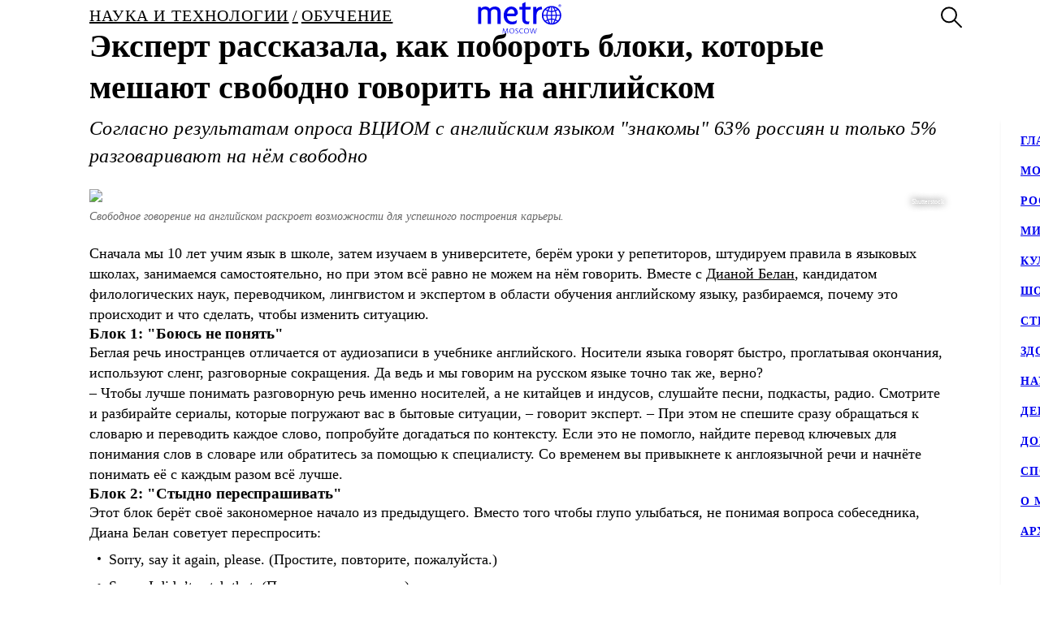

--- FILE ---
content_type: text/html; charset=utf-8
request_url: https://www.gazetametro.ru/articles/ekspert-rasskazala-kak-poborot-bloki-kotorye-meshajut-svobodno-govorit-na-anglijskom-19-05-2022
body_size: 133591
content:
<!DOCTYPE html><html lang="ru" data-theme="light"><head><meta charSet="utf-8"/><meta name="application-name" content="Metro" class="jsx-4168463911"/><meta name="apple-mobile-web-app-title" content="Metro" class="jsx-4168463911"/><link rel="apple-touch-icon" href="/icons/android/android-launchericon-48-48.png" class="jsx-4168463911"/><link rel="apple-touch-icon" sizes="144x144" href="/icons/android/android-launchericon-144-144.png" class="jsx-4168463911"/><link rel="apple-touch-icon" sizes="192x192" href="/icons/android/android-launchericon-192-192.png" class="jsx-4168463911"/><link rel="manifest" href="/manifest.json" class="jsx-4168463911"/><meta name="viewport" content="initial-scale=1.0, width=device-width" class="jsx-4168463911"/><meta name="pmail-verification" content="b0f4091268c0013af96aca0a3a6eff02" class="jsx-4168463911"/><script type="application/ld+json" class="jsx-4168463911">{"@context":"http://www.schema.org","@type":"Organization","name":"Газета Metro","url":"https://www.gazetametro.ru/","sameAs":["https://t.me/gazetametro","https://ok.ru/gazetametro","https://vk.com/gazetametro"],"logo":"https://static.gazetametro.ru/res/id/metro-logo-black.png","description":"Metro — крупнейший международный бренд, который 26 лет ведёт свою историю на медиарынке. Начав свой путь в Стокгольме, Metro шагнул по мировым столицам, и Москва не стала исключением. Сейчас Metro является неотъемлемой частью жизни москвичей и гостей города и ежедневно знакомит своих читателей с самыми важными аспектами городской жизни. ","address":{"@type":"PostalAddress","streetAddress":"Москва, 5-я улица Ямского Поля, 7к2","addressLocality":"Москва","postalCode":"125040","addressCountry":"Россия"},"geo":{"@type":"GeoCoordinates","latitude":"55.785449","longitude":"37.583455"},"hasMap":"https://yandex.ru/maps/-/CCUONCc6hD","openingHours":"Mo, Tu, We, Th, Fr, Sa, Su -","contactPoint":{"@type":"ContactPoint","telephone":" +7 (495) 787-12-11","contactType":" Media"}}</script><title class="jsx-3930851388 jsx-1676265251">Эксперт рассказала, как побороть блоки, которые мешают свободно говорить на английском</title><meta name="keywords" content="Английский язык, Обучение"/><meta name="description" content="Эксперт рассказала, как побороть блоки, которые мешают свободно говорить на английском"/><meta property="og:description" content="Эксперт рассказала, как побороть блоки, которые мешают свободно говорить на английском"/><meta property="og:title" content="Эксперт рассказала, как побороть блоки, которые мешают свободно говорить на английском"/><meta property="og:type" content="article"/><meta property="og:locale" content="ru_RU"/><meta property="og:site_name" content="Metro Москва"/><meta property="og:url" content="https://gazetametro.ru/articles/ekspert-rasskazala-kak-poborot-bloki-kotorye-meshajut-svobodno-govorit-na-anglijskom-19-05-2022"/><meta property="og:image" content="https://static.gazetametro.ru/media/20220516130524/82ad5b50-6cb7-4753-922e-1abd56c0e849.jpg"/><meta property="og:image:type" content="image/jpeg"/><meta property="og:article:section" content="Обучение"/><meta property="og:article:section" content="Наука и Технологии"/><meta property="og:article:tag" content="английский язык" class="jsx-3930851388 jsx-1676265251"/><meta property="og:article:tag" content="обучение" class="jsx-3930851388 jsx-1676265251"/><meta property="og:article:author:first_name" content="Маргарита Лемешко" class="jsx-3930851388 jsx-1676265251"/><meta property="og:article:published_time" content="2022-05-19T08:20:00+03:00" class="jsx-3930851388 jsx-1676265251"/><meta property="og:article:modified_time" content="2022-05-19T08:20:07+03:00" class="jsx-3930851388 jsx-1676265251"/><link rel="canonical" href="https://www.gazetametro.ru/articles/ekspert-rasskazala-kak-poborot-bloki-kotorye-meshajut-svobodno-govorit-na-anglijskom-19-05-2022" class="jsx-3930851388 jsx-1676265251"/><link rel="alternate" media="(max-width: 534px)" href="https://www.gazetametro.ru/articles/ekspert-rasskazala-kak-poborot-bloki-kotorye-meshajut-svobodno-govorit-na-anglijskom-19-05-2022" class="jsx-3930851388 jsx-1676265251"/><link rel="preload" as="image" imageSrcSet="https://cdn.www.gazetametro.ru/_next/image?url=https%3A%2F%2Fstatic.gazetametro.ru%2Fmedia%2F20220516130524%2F82ad5b50-6cb7-4753-922e-1abd56c0e849.jpg&amp;w=274&amp;q=75 274w, https://cdn.www.gazetametro.ru/_next/image?url=https%3A%2F%2Fstatic.gazetametro.ru%2Fmedia%2F20220516130524%2F82ad5b50-6cb7-4753-922e-1abd56c0e849.jpg&amp;w=327&amp;q=75 327w, https://cdn.www.gazetametro.ru/_next/image?url=https%3A%2F%2Fstatic.gazetametro.ru%2Fmedia%2F20220516130524%2F82ad5b50-6cb7-4753-922e-1abd56c0e849.jpg&amp;w=500&amp;q=75 500w, https://cdn.www.gazetametro.ru/_next/image?url=https%3A%2F%2Fstatic.gazetametro.ru%2Fmedia%2F20220516130524%2F82ad5b50-6cb7-4753-922e-1abd56c0e849.jpg&amp;w=612&amp;q=75 612w, https://cdn.www.gazetametro.ru/_next/image?url=https%3A%2F%2Fstatic.gazetametro.ru%2Fmedia%2F20220516130524%2F82ad5b50-6cb7-4753-922e-1abd56c0e849.jpg&amp;w=674&amp;q=75 674w, https://cdn.www.gazetametro.ru/_next/image?url=https%3A%2F%2Fstatic.gazetametro.ru%2Fmedia%2F20220516130524%2F82ad5b50-6cb7-4753-922e-1abd56c0e849.jpg&amp;w=1200&amp;q=75 1200w, https://cdn.www.gazetametro.ru/_next/image?url=https%3A%2F%2Fstatic.gazetametro.ru%2Fmedia%2F20220516130524%2F82ad5b50-6cb7-4753-922e-1abd56c0e849.jpg&amp;w=1920&amp;q=75 1920w" imageSizes="(min-width: 1113px) 700px, (min-width: 820px) 700px, 90vw" fetchPriority="high"/><meta name="next-head-count" content="31"/><link rel="shortcut icon" href="/favicon.ico"/><link data-next-font="" rel="preconnect" href="/" crossorigin="anonymous"/><link rel="preload" href="https://cdn.www.gazetametro.ru/_next/static/css/c7abde10668052f4.css" as="style" crossorigin=""/><link rel="stylesheet" href="https://cdn.www.gazetametro.ru/_next/static/css/c7abde10668052f4.css" crossorigin="" data-n-g=""/><link rel="preload" href="https://cdn.www.gazetametro.ru/_next/static/css/d2255d163cd5b2e2.css" as="style" crossorigin=""/><link rel="stylesheet" href="https://cdn.www.gazetametro.ru/_next/static/css/d2255d163cd5b2e2.css" crossorigin="" data-n-p=""/><noscript data-n-css=""></noscript><script defer="" crossorigin="" nomodule="" src="https://cdn.www.gazetametro.ru/_next/static/chunks/polyfills-c67a75d1b6f99dc8.js"></script><script defer="" src="https://cdn.www.gazetametro.ru/_next/static/chunks/6968.b126599b27a3d26c.js" crossorigin=""></script><script defer="" src="https://cdn.www.gazetametro.ru/_next/static/chunks/8542.50084b1eb2d9e752.js" crossorigin=""></script><script defer="" src="https://cdn.www.gazetametro.ru/_next/static/chunks/4099.b9dd210e03d1da5c.js" crossorigin=""></script><script src="https://cdn.www.gazetametro.ru/_next/static/chunks/webpack-24375579e64679a3.js" defer="" crossorigin=""></script><script src="https://cdn.www.gazetametro.ru/_next/static/chunks/framework-13cd2985af38ac8a.js" defer="" crossorigin=""></script><script src="https://cdn.www.gazetametro.ru/_next/static/chunks/main-312bb7d676fee9da.js" defer="" crossorigin=""></script><script src="https://cdn.www.gazetametro.ru/_next/static/chunks/pages/_app-8ca297c50c264591.js" defer="" crossorigin=""></script><script src="https://cdn.www.gazetametro.ru/_next/static/chunks/960-861eb7c290971aaf.js" defer="" crossorigin=""></script><script src="https://cdn.www.gazetametro.ru/_next/static/chunks/2053-c2e04e3f9b5f8229.js" defer="" crossorigin=""></script><script src="https://cdn.www.gazetametro.ru/_next/static/chunks/2901-bd18505e18e7c31c.js" defer="" crossorigin=""></script><script src="https://cdn.www.gazetametro.ru/_next/static/chunks/9720-eefd9894dfeb8917.js" defer="" crossorigin=""></script><script src="https://cdn.www.gazetametro.ru/_next/static/chunks/4028-3fba75f16c7bd653.js" defer="" crossorigin=""></script><script src="https://cdn.www.gazetametro.ru/_next/static/chunks/9966-0bab0a4ffa51c590.js" defer="" crossorigin=""></script><script src="https://cdn.www.gazetametro.ru/_next/static/chunks/699-ecdc02a62ecb1a04.js" defer="" crossorigin=""></script><script src="https://cdn.www.gazetametro.ru/_next/static/chunks/4612-1d1d5bb242d2ee03.js" defer="" crossorigin=""></script><script src="https://cdn.www.gazetametro.ru/_next/static/chunks/8131-afa8d20cb5dcdc54.js" defer="" crossorigin=""></script><script src="https://cdn.www.gazetametro.ru/_next/static/chunks/pages/articles/%5Bid%5D-063222bdb4aa8c71.js" defer="" crossorigin=""></script><script src="https://cdn.www.gazetametro.ru/_next/static/5LyhlpDxM9XP40bOgJJI-/_buildManifest.js" defer="" crossorigin=""></script><script src="https://cdn.www.gazetametro.ru/_next/static/5LyhlpDxM9XP40bOgJJI-/_ssgManifest.js" defer="" crossorigin=""></script><style id="__jsx-2852956706">.burger.jsx-2852956706{display:-webkit-box;display:-webkit-flex;display:-ms-flexbox;display:flex;-webkit-flex-direction:column;-ms-flex-direction:column;flex-direction:column;-webkit-box-pack:justify;-webkit-justify-content:space-between;-ms-flex-pack:justify;justify-content:space-between;position:relative;width:23px;height:18px;cursor:pointer;-webkit-tap-highlight-color:transparent;}@media (min-width:534px){.burger.jsx-2852956706{width:30px;height:22px;}}.burger__item.jsx-2852956706{position:absolute;width:100%;height:2px;border-radius:10px;-webkit-transition:all 0.2s ease;transition:all 0.2s ease;-webkit-transform-origin:center;-ms-transform-origin:center;transform-origin:center;background-color:var(--burger-background-color);}.burger__item.jsx-2852956706:first-child{top:0;}.burger__item.jsx-2852956706:last-child{bottom:0;}.burger__item-first.jsx-2852956706{-webkit-transform:rotate(45deg);-ms-transform:rotate(45deg);transform:rotate(45deg);margin-top:0;position:absolute;top:calc(50% - 1px) !important;}.burger__item-second.jsx-2852956706{width:80%;position:absolute;left:0;top:calc(50% - 1px);}.burger__item-third.jsx-2852956706{-webkit-transform:rotate(-45deg);-ms-transform:rotate(-45deg);transform:rotate(-45deg);position:absolute;bottom:calc(50% - 1px) !important;}.burger__item--closed.jsx-2852956706{width:0;}</style><style id="__jsx-1626067004">.burger__item-second.jsx-1626067004{-webkit-transform:none;-ms-transform:none;transform:none;left:0;}</style><style id="__jsx-846485770">.UMenu.jsx-846485770{display:-webkit-box;display:-webkit-flex;display:-ms-flexbox;display:flex;-webkit-align-items:center;-webkit-box-align:center;-ms-flex-align:center;align-items:center;padding:0;margin:0;background:none;border:none;cursor:pointer;}.UMenu.jsx-846485770:hover .burger__item{background-color:#797c7a;}.UMenu.jsx-846485770:hover>*.jsx-846485770{color:#797c7a;}.UMenu__text.jsx-846485770{-webkit-transition:color 200ms;transition:color 200ms;font-style:normal;font-weight:700;font-size:16px;margin-left:19px;display:none;}@media (min-width:1366px){.UMenu__text.jsx-846485770{display:block;}}</style><style id="__jsx-2751812453">.USearch.jsx-2751812453{display:-webkit-box;display:-webkit-flex;display:-ms-flexbox;display:flex;-webkit-box-pack:justify;-webkit-justify-content:space-between;-ms-flex-pack:justify;justify-content:space-between;-webkit-align-items:center;-webkit-box-align:center;-ms-flex-align:center;align-items:center;padding:0;margin:0;background:none;border:none;cursor:pointer;}.USearch.jsx-2751812453 svg{height:auto;width:20px;}@media (min-width:534px){.USearch.jsx-2751812453 svg{width:26px;}}.USearch__text.jsx-2751812453{margin-left:15px;font-style:normal;font-weight:700;font-size:16px;}</style><style id="__jsx-3043536224">.USocials.jsx-3043536224{display:-webkit-box;display:-webkit-flex;display:-ms-flexbox;display:flex;width:100%;}.USocials__icon.jsx-3043536224 a{display:block;height:40px;width:40px;}@media (min-width:820px){.USocials__icon.jsx-3043536224 a{height:32px;width:32px;}}.USocials__icon.jsx-3043536224+.USocials__icon.jsx-3043536224{margin-left:12px;}@media (min-width:820px){.USocials__icon.jsx-3043536224+.USocials__icon.jsx-3043536224{margin-left:8px;}}.USocials__icon.jsx-3043536224 svg{width:100%;height:100%;}.USocials__icon.jsx-3043536224 svg:hover>rect{fill:var(--social-svg-background-color-hover);}.USocials__icon.jsx-3043536224 svg rect{fill:var(--interactive-element-background-color);}.USocials__icon.jsx-3043536224 svg path{-webkit-transition:fill 200ms;transition:fill 200ms;fill:var(--social-svg-color);}</style><style id="__jsx-209896667">.Search-enter{-webkit-transform:translateY(-100%);-ms-transform:translateY(-100%);transform:translateY(-100%);}.Search-enter-active{-webkit-transform:translateY(0);-ms-transform:translateY(0);transform:translateY(0);-webkit-transition:-webkit-transform 200ms;-webkit-transition:transform 200ms;transition:transform 200ms;}.Search-exit{-webkit-transform:translateY(0);-ms-transform:translateY(0);transform:translateY(0);}.Search-exit-active{-webkit-transform:translateY(-100%);-ms-transform:translateY(-100%);transform:translateY(-100%);-webkit-transition:-webkit-transform 200ms;-webkit-transition:transform 200ms;transition:transform 200ms;}div.USpinnerLoader.search-spinner{top:30vh;}@media (min-width:820px){div.USpinnerLoader.search-spinner{top:50vh;}}.SHeader.jsx-209896667 .SHeader__logo-item{height:32px;width:auto;}@media (min-width:534px){.SHeader.jsx-209896667 .SHeader__logo-item{height:40px;}}.SHeader__main.jsx-209896667{height:var(--header-height);background-color:var(--background-color-header);position:relative;padding:8px 16px;z-index:2;display:-webkit-box;display:-webkit-flex;display:-ms-flexbox;display:flex;-webkit-align-items:center;-webkit-box-align:center;-ms-flex-align:center;align-items:center;border-bottom:1px solid var(--section-divider-color);}@media (min-width:534px){.SHeader__main.jsx-209896667{display:-webkit-box;display:-webkit-flex;display:-ms-flexbox;display:flex;-webkit-align-items:center;-webkit-box-align:center;-ms-flex-align:center;align-items:center;-webkit-flex-direction:row;-ms-flex-direction:row;flex-direction:row;padding:10px 24px;}}@media (min-width:1112px){.SHeader__burger.jsx-209896667{display:none;}}@media (min-width:1112px){.SHeader__overlay.jsx-209896667{position:fixed;left:0;right:0;bottom:0;-webkit-transition:background-color 0.4s,top 0s 0.4s;transition:background-color 0.4s,top 0s 0.4s;}}.SHeader__dropdown.jsx-209896667{position:fixed;height:calc(100% - var(--header-height));display:-webkit-box;display:-webkit-flex;display:-ms-flexbox;display:flex;-webkit-flex-direction:column;-ms-flex-direction:column;flex-direction:column;-webkit-box-pack:justify;-webkit-justify-content:space-between;-ms-flex-pack:justify;justify-content:space-between;padding:18px 24px 24px;margin-top:var(--header-height);top:calc(-100% + var(--header-height));left:0;right:0;bottom:0;z-index:1;background-color:var(--background-color);-webkit-transition:-webkit-transform 0.4s;-webkit-transition:transform 0.4s;transition:transform 0.4s;}@media (min-width:1112px){.SHeader__dropdown.jsx-209896667{box-shadow:0px 4px 4px rgba(0,0,0,0.05);margin-top:0;display:block;position:fixed;-webkit-box-pack:justify;-webkit-justify-content:space-between;-ms-flex-pack:justify;justify-content:space-between;height:auto;top:calc(var(--header-height) + 1px);left:unset;right:-320px;width:320px;box-shadow:0px 4px 4px rgba(0,0,0,0.05);}}.SHeader__content.jsx-209896667{position:relative;display:-webkit-box;display:-webkit-flex;display:-ms-flexbox;display:flex;gap:24px;-webkit-box-pack:justify;-webkit-justify-content:space-between;-ms-flex-pack:justify;justify-content:space-between;-webkit-flex-direction:column;-ms-flex-direction:column;flex-direction:column;height:100%;}.SHeader__content-divider.jsx-209896667{-webkit-flex:0 0 2px;-ms-flex:0 0 2px;flex:0 0 2px;background-color:var(--frame-border-color);}@media (min-width:1112px){.SHeader__content-divider.jsx-209896667{display:none;}}.SHeader__content-footer.jsx-209896667{display:-webkit-box;display:-webkit-flex;display:-ms-flexbox;display:flex;-webkit-align-items:center;-webkit-box-align:center;-ms-flex-align:center;align-items:center;-webkit-box-pack:justify;-webkit-justify-content:space-between;-ms-flex-pack:justify;justify-content:space-between;}.SHeader__content-footer_search.jsx-209896667{display:-webkit-box;display:-webkit-flex;display:-ms-flexbox;display:flex;-webkit-box-pack:center;-webkit-justify-content:center;-ms-flex-pack:center;justify-content:center;border:1px #dddddd solid;border-radius:8px;height:40px;width:40px;-webkit-flex-shrink:0;-ms-flex-negative:0;flex-shrink:0;}@media (min-width:820px){.SHeader__content-footer_search.jsx-209896667{display:none;}}.SHeader__links.jsx-209896667{display:-webkit-box;display:-webkit-flex;display:-ms-flexbox;display:flex;-webkit-box-pack:center;-webkit-justify-content:center;-ms-flex-pack:center;justify-content:center;-webkit-flex-direction:column;-ms-flex-direction:column;flex-direction:column;overflow:auto;-webkit-scrollbar-width:0;-moz-scrollbar-width:0;-ms-scrollbar-width:0;scrollbar-width:0;font-weight:700;font-style:normal;-webkit-letter-spacing:0.06em;-moz-letter-spacing:0.06em;-ms-letter-spacing:0.06em;letter-spacing:0.06em;font-size:18px;line-height:140%;-webkit-text-decoration:none;text-decoration:none;text-transform:uppercase;}@media (min-width:1112px){.SHeader__links.jsx-209896667{-webkit-box-pack:start;-webkit-justify-content:flex-start;-ms-flex-pack:start;justify-content:flex-start;text-align:start;font-size:14px;}}.SHeader__links-wrapper.jsx-209896667{height:100%;overflow:auto;position:relative;}.SHeader__links-wrapper.jsx-209896667::before{content:"";position:absolute;height:200px;left:0;right:0;bottom:0px;opacity:1;-webkit-transition:opacity 0.3s ease;transition:opacity 0.3s ease;pointer-events:none;background:var(--menu-gradient-social);}.SHeader__links.jsx-209896667>a{-webkit-transition:color 200ms;transition:color 200ms;}.SHeader__links.jsx-209896667>a+a{margin-top:18px;}@media (min-width:1112px){.SHeader__links.jsx-209896667>a:hover{color:#797c7a;}}.SHeader__logo.jsx-209896667{position:absolute;left:50%;top:50%;-webkit-transform:translate(-50%,-50%);-ms-transform:translate(-50%,-50%);transform:translate(-50%,-50%);display:-webkit-box;display:-webkit-flex;display:-ms-flexbox;display:flex;-webkit-align-items:center;-webkit-box-align:center;-ms-flex-align:center;align-items:center;-webkit-box-pack:center;-webkit-justify-content:center;-ms-flex-pack:center;justify-content:center;cursor:pointer;-webkit-tap-highlight-color:transparent;}.SHeader__logo.jsx-209896667>a{display:-webkit-box;display:-webkit-flex;display:-ms-flexbox;display:flex;}.SHeader__block.jsx-209896667{display:-webkit-inline-box;display:-webkit-inline-flex;display:-ms-inline-flexbox;display:inline-flex;-webkit-flex:1;-ms-flex:1;flex:1;-webkit-align-items:stretch;-webkit-box-align:stretch;-ms-flex-align:stretch;align-items:stretch;-webkit-box-pack:end;-webkit-justify-content:flex-end;-ms-flex-pack:end;justify-content:flex-end;}@media (min-width:1112px){.SHeader__block.jsx-209896667{height:100%;-webkit-box-flex:1;-webkit-flex-grow:1;-ms-flex-positive:1;flex-grow:1;}}@media (min-width:1112px){.SHeader__category.jsx-209896667{display:-webkit-box;display:-webkit-flex;display:-ms-flexbox;display:flex;-webkit-flex-wrap:wrap;-ms-flex-wrap:wrap;flex-wrap:wrap;-webkit-align-items:center;-webkit-box-align:center;-ms-flex-align:center;align-items:center;-webkit-align-content:stretch;-ms-flex-line-pack:stretch;align-content:stretch;margin-left:auto;}}.SHeader__category-sm.jsx-209896667{display:-webkit-box;display:-webkit-flex;display:-ms-flexbox;display:flex;-webkit-flex-direction:column;-ms-flex-direction:column;flex-direction:column;}.SHeader__category-sm.jsx-209896667::after{content:"";background:#007f3e;width:60px;height:2px;margin:18px 0;}@media (min-width:1112px){.SHeader__category-sm.jsx-209896667::after{display:none;}}@media (min-width:1112px){.SHeader__category-sm.jsx-209896667{display:none;}}.SHeader__category.jsx-209896667>a{text-transform:uppercase;-webkit-transition:color 200ms;transition:color 200ms;}@media (min-width:1112px){.SHeader__category.jsx-209896667>a{font-weight:700;font-style:normal;font-size:16px;-webkit-letter-spacing:0.06em;-moz-letter-spacing:0.06em;-ms-letter-spacing:0.06em;letter-spacing:0.06em;-webkit-text-decoration:none;text-decoration:none;line-height:22px;padding:0 30px;}.SHeader__category.jsx-209896667>a:hover{color:#797c7a;}.SHeader__category.jsx-209896667>a svg{position:absolute;top:50%;-webkit-transform:translate(0,-50%);-ms-transform:translate(0,-50%);transform:translate(0,-50%);margin-left:8px;}}@media (min-width:1366px){.SHeader__category.jsx-209896667>a{padding:0 40px;}}@media (min-width:820px){.SHeader__buttons.jsx-209896667{display:-webkit-box;display:-webkit-flex;display:-ms-flexbox;display:flex;-webkit-align-items:center;-webkit-box-align:center;-ms-flex-align:center;align-items:center;-webkit-flex-direction:row-reverse;-ms-flex-direction:row-reverse;flex-direction:row-reverse;-webkit-flex-shrink:0;-ms-flex-negative:0;flex-shrink:0;}}@media (min-width:1112px){.SHeader__buttons.jsx-209896667{margin-left:auto;}}.SHeader__buttons-smartflow.jsx-209896667{height:20px;}@media (min-width:820px){.SHeader__buttons-smartflow.jsx-209896667{height:26px;}}.SHeader__buttons-smartflow.jsx-209896667 svg{height:auto;width:20px;}@media (min-width:820px){.SHeader__buttons-smartflow.jsx-209896667 svg{width:26px;}}.SHeader__buttons-search.jsx-209896667,.SHeader__buttons-smartflow.jsx-209896667{display:none;}@media (min-width:820px){.SHeader__buttons-search.jsx-209896667,.SHeader__buttons-smartflow.jsx-209896667{display:block;margin-right:42px;margin-top:-2px;}}.SHeader__buttons-search.jsx-209896667 path,.SHeader__buttons-smartflow.jsx-209896667 path{-webkit-transition:fill,stroke 200ms;transition:fill,stroke 200ms;}.SHeader__buttons-search.jsx-209896667 svg:hover>*,.SHeader__buttons-smartflow.jsx-209896667 svg:hover>*{stroke:#797c7a;}@media (min-width:1112px){.SHeader__search.jsx-209896667{margin-left:40px;}}.link-active{color:#007f3e;}</style><style id="__jsx-4204986299">body{overflow:unset;}.LMain__content{visibility:initial;}.SHeader__dropdown.jsx-4204986299{-webkit-transform:translateY(0);-ms-transform:translateY(0);transform:translateY(0);}@media (min-width:1112px){.SHeader__dropdown.jsx-4204986299{-webkit-transform:translateX(0);-ms-transform:translateX(0);transform:translateX(0);border:none;}}@media (min-width:1112px){.SHeader__overlay.jsx-4204986299{background-color:transparent;top:-999999999px;;}}</style><style id="__jsx-4083971587">.ArticlePage#ekspert-rasskazala-kak-poborot-bloki-kotorye-meshajut-svobodno-govorit-na-anglijskom-19-05-2022{--accent-color:var(--accent-color-plus) !important;--accent-color-markup:var(--accent-color-plus-markup) !important;}</style><style id="__jsx-2220830562">.WBreadcrumbs__item{width:auto;display:-webkit-box;display:-webkit-flex;display:-ms-flexbox;display:flex;-webkit-align-items:baseline;-webkit-box-align:baseline;-ms-flex-align:baseline;align-items:baseline;padding-top:0;padding-bottom:0;cursor:pointer;color:var(--breadcrumbs-item-text-color);list-style-type:none;text-orientation:mixed;text-transform:uppercase;-webkit-letter-spacing:0.06em;-moz-letter-spacing:0.06em;-ms-letter-spacing:0.06em;letter-spacing:0.06em;font-style:normal;font-weight:400;}@media (min-width:375px){.WBreadcrumbs__item{font-size:calc(14px + 6 * (100vw - 375px) / 159);}}@media (min-width:534px){.WBreadcrumbs__item{font-size:calc(20px + 0 * (100vw - 534px) / 286);}}@media (min-width:820px){.WBreadcrumbs__item{font-size:20px;}}@media (min-width:820px){.WBreadcrumbs__item{-webkit-letter-spacing:0.06em;-moz-letter-spacing:0.06em;-ms-letter-spacing:0.06em;letter-spacing:0.06em;}}.WBreadcrumbs__item:not(:first-of-type)::before{content:"/";color:var(--breadcrumbs-item-text-color);display:inline-block;margin-left:4px;margin-right:4px;}</style><style id="__jsx-4017009767">.WBreadcrumbs.jsx-4017009767{position:initial;display:-webkit-box;display:-webkit-flex;display:-ms-flexbox;display:flex;width:100%;background:transparent;z-index:3;padding-top:0;}@media (min-width:100px){.WBreadcrumbs.jsx-4017009767{padding-bottom:4vw;}}@media (min-width:375px){.WBreadcrumbs.jsx-4017009767{padding-bottom:2.1333333333vw;}}@media (min-width:534px){.WBreadcrumbs.jsx-4017009767{padding-bottom:2.9962546816vw;}}@media (min-width:820px){.WBreadcrumbs.jsx-4017009767{padding-bottom:8px;}}@media (min-width:820px){.WBreadcrumbs.jsx-4017009767{max-width:700px;padding-bottom:var(--spacing-xl);}}@media (min-width:1112px){.WBreadcrumbs.jsx-4017009767{max-width:1060px;}}.WBreadcrumbs__wrapper.jsx-4017009767{display:-webkit-box;display:-webkit-flex;display:-ms-flexbox;display:flex;margin:0;padding:0;}</style><style id="__jsx-1638379923">.h1.jsx-1638379923{padding:0;margin:0;font-weight:300;font-style:normal;line-height:128%;font-weight:700;}@media (min-width:375px){.h1.jsx-1638379923{font-size:calc(24px + 10 * (100vw - 375px) / 159);}}@media (min-width:534px){.h1.jsx-1638379923{font-size:calc(34px + 6 * (100vw - 534px) / 286);}}@media (min-width:820px){.h1.jsx-1638379923{font-size:40px;}}.h1.jsx-1638379923 b.jsx-1638379923,.h1.jsx-1638379923 strong.jsx-1638379923{font-weight:700;font-style:normal;}</style><style id="__jsx-2890851432">.WLead.jsx-2890851432{font-weight:300;font-family:"CorpidSemiCondensed";font-weight:300;font-style:italic;font-family:"CorpidOT" !important;}@media (min-width:375px){.WLead.jsx-2890851432{font-size:calc(18px + 6 * (100vw - 375px) / 159);}}@media (min-width:534px){.WLead.jsx-2890851432{font-size:calc(24px + 0 * (100vw - 534px) / 286);}}@media (min-width:820px){.WLead.jsx-2890851432{font-size:24px;}}@media (min-width:375px){.WLead.jsx-2890851432{line-height:130%;}}@media (min-width:534px){.WLead.jsx-2890851432{line-height:136%;}}@media (min-width:820px){.WLead.jsx-2890851432{line-height:144%;}}@media (min-width:375px){.WLead.jsx-2890851432{-webkit-letter-spacing:0.02em;-moz-letter-spacing:0.02em;-ms-letter-spacing:0.02em;letter-spacing:0.02em;}}@media (min-width:534px){.WLead.jsx-2890851432{-webkit-letter-spacing:-0.02em;-moz-letter-spacing:-0.02em;-ms-letter-spacing:-0.02em;letter-spacing:-0.02em;}}@media (min-width:820px){.WLead.jsx-2890851432{-webkit-letter-spacing:0;-moz-letter-spacing:0;-ms-letter-spacing:0;letter-spacing:0;}}@media (min-width:534px){.WLead.jsx-2890851432{-webkit-letter-spacing:0.02em;-moz-letter-spacing:0.02em;-ms-letter-spacing:0.02em;letter-spacing:0.02em;}}</style><style id="__jsx-2800430582">.UImageWithFallback{font-size:0;}</style><style id="__jsx-218238456">.WRenditions__img{max-width:100%;width:100%;position:relative;cursor:pointer;-webkit-tap-highlight-color:transparent;}.WRenditions.jsx-218238456{display:-webkit-box;display:-webkit-flex;display:-ms-flexbox;display:flex;-webkit-flex:1 0 auto;-ms-flex:1 0 auto;flex:1 0 auto;position:relative;}.WRenditions.jsx-218238456 .UImageWithFallback{width: 100%; height: auto;;}.WRenditions.jsx-218238456 .WRenditions__img{position:initial !important;}.WRenditions.horizontal.jsx-218238456{width:100%;height:auto;}.WRenditions.blur.jsx-218238456{position:initial;}@media only screen and (max-aspect-ratio:0.686){.WRenditions.blur.jsx-218238456{-webkit-box-flex:1 !important;-webkit-flex-grow:1 !important;-ms-flex-positive:1 !important;flex-grow:1 !important;}}.WRenditions__wrapper.jsx-218238456{display:-webkit-box;display:-webkit-flex;display:-ms-flexbox;display:flex;-webkit-box-flex:1;-webkit-flex-grow:1;-ms-flex-positive:1;flex-grow:1;position:relative;z-index:2;}@media only screen and (min-aspect-ratio:0.687){.WRenditions__wrapper.blur.jsx-218238456{padding:16px 0;}}@media (min-width:820px){.WRenditions__wrapper.jsx-218238456>img,.UImageWithFallback{border-radius:12px;}}.WRenditions__background.jsx-218238456{position:absolute;z-index:-1;width:100%;height:100%;left:0;top:0;}.WRenditions__background.jsx-218238456 img{object-fit:fill;-webkit-filter:blur(32px);filter:blur(32px);}.WRenditions__mobile.jsx-218238456{display:-webkit-box;display:-webkit-flex;display:-ms-flexbox;display:flex;}@media (min-width:534px){.WRenditions__mobile.jsx-218238456{display:none;}}.WRenditions__square.jsx-218238456{display:none;}@media (min-width:534px){.WRenditions__square.jsx-218238456{display:-webkit-box;display:-webkit-flex;display:-ms-flexbox;display:flex;}}@media (min-width:1112px){.WRenditions__square.jsx-218238456{display:none;}}.WRenditions__standard.jsx-218238456{display:none;}@media (min-width:1112px){.WRenditions__standard.jsx-218238456{display:-webkit-box;display:-webkit-flex;display:-ms-flexbox;display:flex;}}</style><style id="__jsx-227867329">.UCaption.jsx-227867329{position:relative;display:-webkit-box;display:-webkit-flex;display:-ms-flexbox;display:flex;-webkit-flex-direction:column;-ms-flex-direction:column;flex-direction:column;}.UCaption__wrapper.jsx-227867329{position:relative;display:-webkit-box;display:-webkit-flex;display:-ms-flexbox;display:flex;}.UCaption__title.jsx-227867329{opacity:0.6;line-height:140%;font-weight:300;font-weight:300;font-style:italic;}@media (min-width:375px){.UCaption__title.jsx-227867329{font-size:calc(14px + 6 * (100vw - 375px) / 159);}}@media (min-width:534px){.UCaption__title.jsx-227867329{font-size:calc(20px + -6 * (100vw - 534px) / 286);}}@media (min-width:820px){.UCaption__title.jsx-227867329{font-size:14px;}}@media (min-width:375px){.UCaption__title.jsx-227867329{-webkit-letter-spacing:0;-moz-letter-spacing:0;-ms-letter-spacing:0;letter-spacing:0;}}@media (min-width:534px){.UCaption__title.jsx-227867329{-webkit-letter-spacing:-0.01em;-moz-letter-spacing:-0.01em;-ms-letter-spacing:-0.01em;letter-spacing:-0.01em;}}@media (min-width:820px){.UCaption__title.jsx-227867329{-webkit-letter-spacing:0;-moz-letter-spacing:0;-ms-letter-spacing:0;letter-spacing:0;}}@media (min-width:100px){.UCaption__title.jsx-227867329{margin-top:4vw;}}@media (min-width:375px){.UCaption__title.jsx-227867329{margin-top:2.1333333333vw;}}@media (min-width:534px){.UCaption__title.jsx-227867329{margin-top:2.9962546816vw;}}@media (min-width:820px){.UCaption__title.jsx-227867329{margin-top:8px;}}@media (min-width:1112px){.UCaption__title.jsx-227867329{margin-top:8px;}}.UCaption__subtitle.jsx-227867329{position:absolute;z-index:3;color:rgb(255,255,255);text-shadow:0 0 10px black;line-height:140%;font-weight:300;font-weight:300;font-style:normal;}@media (min-width:375px){.UCaption__subtitle.jsx-227867329{font-size:calc(14px + 6 * (100vw - 375px) / 159);}}@media (min-width:534px){.UCaption__subtitle.jsx-227867329{font-size:calc(20px + -6 * (100vw - 534px) / 286);}}@media (min-width:820px){.UCaption__subtitle.jsx-227867329{font-size:14px;}}@media (min-width:375px){.UCaption__subtitle.jsx-227867329{-webkit-letter-spacing:0;-moz-letter-spacing:0;-ms-letter-spacing:0;letter-spacing:0;}}@media (min-width:534px){.UCaption__subtitle.jsx-227867329{-webkit-letter-spacing:-0.01em;-moz-letter-spacing:-0.01em;-ms-letter-spacing:-0.01em;letter-spacing:-0.01em;}}@media (min-width:820px){.UCaption__subtitle.jsx-227867329{-webkit-letter-spacing:0;-moz-letter-spacing:0;-ms-letter-spacing:0;letter-spacing:0;}}@media (min-width:375px){.UCaption__subtitle.jsx-227867329{top:calc(8px + 2 * (100vw - 375px) / 159);right:calc(8px + 2 * (100vw - 375px) / 159);font-size:8px;}}@media (min-width:534px){.UCaption__subtitle.jsx-227867329{top:calc(10px + 8 * (100vw - 534px) / 286);right:calc(10px + 8 * (100vw - 534px) / 286);}}@media (min-width:820px){.UCaption__subtitle.jsx-227867329{top:8px;right:8px;}}</style><style id="__jsx-2347806076">@media (min-width:820px){.WBodyParser .WBodyParser__html:first-child .WWysiwyg>h1,.WBodyParser .WBodyParser__html:first-child .WWysiwyg>h2,.WBodyParser .WBodyParser__html:first-child .WWysiwyg>h3{margin-top:calc(var(--spacing-xxl) - 4px);}}.WFeatureMedia.jsx-2347806076{position:relative;margin-left:calc(var(--spacing-mobile-container) * -1 * 1);margin-right:calc(var(--spacing-mobile-container) * -1 * 1);}@media (min-width:100px){.WFeatureMedia.jsx-2347806076{margin-bottom:4vw;}}@media (min-width:375px){.WFeatureMedia.jsx-2347806076{margin-bottom:2.1333333333vw;}}@media (min-width:534px){.WFeatureMedia.jsx-2347806076{margin-bottom:2.9962546816vw;}}@media (min-width:820px){.WFeatureMedia.jsx-2347806076{margin-bottom:24px;}}@media (min-width:820px){.WFeatureMedia.jsx-2347806076{margin-left:inherit;margin-right:inherit;}}.WFeatureMedia.jsx-2347806076 .UCaption__title{margin-left:calc(var(--spacing-mobile-container) * -1 * -1);margin-right:calc(var(--spacing-mobile-container) * -1 * -1);}@media (min-width:820px){.WFeatureMedia.jsx-2347806076 .UCaption__title{margin-left:inherit;margin-right:inherit;}}.WFeatureMedia.jsx-2347806076 .WRenditions__img{object-fit:cover;height:100%;width:100%;}.WFeatureMedia--hero.jsx-2347806076{position:relative;}@media (min-width:820px){.WFeatureMedia--hero.jsx-2347806076{display:block;}}.WFeatureMedia--hero.jsx-2347806076 .WRenditions{width:auto;}.WFeatureMedia--hero.jsx-2347806076 .WRenditions:after{z-index:3;content:"";display:block;width:100%;height:100%;position:absolute;border-radius:12px;top:0;left:0;background:transparent;background-image:linear-gradient(0deg,rgba(255,255,255,0.3) 0%,transparent 51.67%);}.WFeatureMedia--hero-invert.jsx-2347806076 .WRenditions:after{background-image:linear-gradient(0deg,rgba(0,0,0,0.1) 0%,transparent 51.67%);}.WFeatureMedia__info--hero.jsx-2347806076{padding:16px 0;}@media (min-width:820px){.WFeatureMedia__info--hero.jsx-2347806076{padding:24px;}}.WFeatureMedia__info-wrapper--hero.jsx-2347806076{display:-webkit-box;display:-webkit-flex;display:-ms-flexbox;display:flex;-webkit-align-items:flex-end;-webkit-box-align:flex-end;-ms-flex-align:flex-end;align-items:flex-end;position:absolute;z-index:3;top:0;right:0;bottom:0;left:0;}@media (min-width:534px){.WFeatureMedia__info-wrapper--hero.jsx-2347806076{padding:0;}}.WFeatureMedia__title.jsx-2347806076{margin-top:8px;}@media (min-width:1112px){.WFeatureMedia__title.jsx-2347806076{margin-top:16px;}}.WFeatureMedia__title--hero.jsx-2347806076{position:relative;z-index:1;margin-top:16px;}</style><style id="__jsx-4285020542">.WFeatureMedia__title--hero.jsx-4285020542 h1{color:#000000;text-shadow:-1px -1px 20px rgb(255 255 255 / 30%), 1px 1px 1px rgb(255 255 255 / 50%);}</style><style id="__jsx-189424245">@charset "UTF-8";.WWysiwyg :global(.tiktok-embed){padding:0;margin:0;max-width:100%;}.WWysiwyg>*:first-child{margin-top:0;}.WWysiwyg p,.WWysiwyg b,.WWysiwyg s,.WWysiwyg u,.WWysiwyg a,.WWysiwyg i,.WWysiwyg blockquote,.WWysiwyg table{margin:0;padding:0;font-weight:300;font-family:"CorpidSemiCondensed";}@media (min-width:375px){.WWysiwyg p,.WWysiwyg b,.WWysiwyg s,.WWysiwyg u,.WWysiwyg a,.WWysiwyg i,.WWysiwyg blockquote,.WWysiwyg table{font-size:calc(18px + 6 * (100vw - 375px) / 159);}}@media (min-width:534px){.WWysiwyg p,.WWysiwyg b,.WWysiwyg s,.WWysiwyg u,.WWysiwyg a,.WWysiwyg i,.WWysiwyg blockquote,.WWysiwyg table{font-size:calc(24px + -6 * (100vw - 534px) / 286);}}@media (min-width:820px){.WWysiwyg p,.WWysiwyg b,.WWysiwyg s,.WWysiwyg u,.WWysiwyg a,.WWysiwyg i,.WWysiwyg blockquote,.WWysiwyg table{font-size:18px;}}@media (min-width:375px){.WWysiwyg p,.WWysiwyg b,.WWysiwyg s,.WWysiwyg u,.WWysiwyg a,.WWysiwyg i,.WWysiwyg blockquote,.WWysiwyg table{line-height:130%;}}@media (min-width:534px){.WWysiwyg p,.WWysiwyg b,.WWysiwyg s,.WWysiwyg u,.WWysiwyg a,.WWysiwyg i,.WWysiwyg blockquote,.WWysiwyg table{line-height:136%;}}@media (min-width:820px){.WWysiwyg p,.WWysiwyg b,.WWysiwyg s,.WWysiwyg u,.WWysiwyg a,.WWysiwyg i,.WWysiwyg blockquote,.WWysiwyg table{line-height:144%;}}@media (min-width:375px){.WWysiwyg p,.WWysiwyg b,.WWysiwyg s,.WWysiwyg u,.WWysiwyg a,.WWysiwyg i,.WWysiwyg blockquote,.WWysiwyg table{-webkit-letter-spacing:0.02em;-moz-letter-spacing:0.02em;-ms-letter-spacing:0.02em;letter-spacing:0.02em;}}@media (min-width:534px){.WWysiwyg p,.WWysiwyg b,.WWysiwyg s,.WWysiwyg u,.WWysiwyg a,.WWysiwyg i,.WWysiwyg blockquote,.WWysiwyg table{-webkit-letter-spacing:-0.02em;-moz-letter-spacing:-0.02em;-ms-letter-spacing:-0.02em;letter-spacing:-0.02em;}}@media (min-width:820px){.WWysiwyg p,.WWysiwyg b,.WWysiwyg s,.WWysiwyg u,.WWysiwyg a,.WWysiwyg i,.WWysiwyg blockquote,.WWysiwyg table{-webkit-letter-spacing:0;-moz-letter-spacing:0;-ms-letter-spacing:0;letter-spacing:0;}}.WWysiwyg s,.WWysiwyg u,.WWysiwyg a,.WWysiwyg sub,.WWysiwyg sup,.WWysiwyg table{font-style:normal;font-weight:300;}.WWysiwyg p{display:block;margin-top:12px;-webkit-letter-spacing:-0.02em;-moz-letter-spacing:-0.02em;-ms-letter-spacing:-0.02em;letter-spacing:-0.02em;font-weight:300;font-family:"CorpidSemiCondensed";}@media (min-width:375px){.WWysiwyg p{font-size:calc(18px + 6 * (100vw - 375px) / 159);}}@media (min-width:534px){.WWysiwyg p{font-size:calc(24px + -6 * (100vw - 534px) / 286);}}@media (min-width:820px){.WWysiwyg p{font-size:18px;}}@media (min-width:375px){.WWysiwyg p{line-height:130%;}}@media (min-width:534px){.WWysiwyg p{line-height:136%;}}@media (min-width:820px){.WWysiwyg p{line-height:144%;}}@media (min-width:375px){.WWysiwyg p{-webkit-letter-spacing:0.02em;-moz-letter-spacing:0.02em;-ms-letter-spacing:0.02em;letter-spacing:0.02em;}}@media (min-width:534px){.WWysiwyg p{-webkit-letter-spacing:-0.02em;-moz-letter-spacing:-0.02em;-ms-letter-spacing:-0.02em;letter-spacing:-0.02em;}}@media (min-width:820px){.WWysiwyg p{-webkit-letter-spacing:0;-moz-letter-spacing:0;-ms-letter-spacing:0;letter-spacing:0;}}@media (min-width:534px){.WWysiwyg p{margin-top:20px;-webkit-letter-spacing:0;-moz-letter-spacing:0;-ms-letter-spacing:0;letter-spacing:0;}}.WWysiwyg h2,.WWysiwyg h3{display:block;margin:0;margin-top:24px;font-style:normal;font-weight:700;}@media (min-width:534px){.WWysiwyg h2,.WWysiwyg h3{margin-top:40px;}}.WWysiwyg a{border-bottom:1px solid var(--accent-color);color:var(--accent-color);cursor:pointer;font-size:inherit;}.WWysiwyg b{font-weight:700;}.WWysiwyg u{-webkit-text-decoration:none;text-decoration:none;border-bottom:1px solid #000000;}.WWysiwyg i{font-style:italic;font-weight:300;}.WWysiwyg blockquote{color:var(--accent-color);position:relative;font-style:italic;font-weight:300;font-family:"CorpidSemiCondensed";font-weight:400;padding-top:8px;padding-bottom:8px;}@media (min-width:534px){.WWysiwyg blockquote{font-size:18px;}}@media (min-width:375px){.WWysiwyg blockquote{font-size:calc(18px + 6 * (100vw - 375px) / 159);}}@media (min-width:534px){.WWysiwyg blockquote{font-size:calc(24px + -6 * (100vw - 534px) / 286);}}@media (min-width:820px){.WWysiwyg blockquote{font-size:18px;}}@media (min-width:375px){.WWysiwyg blockquote{line-height:130%;}}@media (min-width:534px){.WWysiwyg blockquote{line-height:136%;}}@media (min-width:820px){.WWysiwyg blockquote{line-height:144%;}}@media (min-width:375px){.WWysiwyg blockquote{-webkit-letter-spacing:0.02em;-moz-letter-spacing:0.02em;-ms-letter-spacing:0.02em;letter-spacing:0.02em;}}@media (min-width:534px){.WWysiwyg blockquote{-webkit-letter-spacing:-0.02em;-moz-letter-spacing:-0.02em;-ms-letter-spacing:-0.02em;letter-spacing:-0.02em;}}@media (min-width:820px){.WWysiwyg blockquote{-webkit-letter-spacing:0;-moz-letter-spacing:0;-ms-letter-spacing:0;letter-spacing:0;}}@media (min-width:820px){.WWysiwyg blockquote{margin-top:8px;padding-bottom:0;}}.WWysiwyg blockquote::before{content:"ЦИТАТА";width:-webkit-max-content;width:-moz-max-content;width:max-content;display:block;font-style:normal;font-family:CorpidOT;background:#000;color:#fff;text-transform:uppercase;font-weight:700;}@media (min-width:375px){.WWysiwyg blockquote::before{font-size:calc(16px + 8 * (100vw - 375px) / 159);}}@media (min-width:534px){.WWysiwyg blockquote::before{font-size:calc(24px + -6 * (100vw - 534px) / 286);}}@media (min-width:820px){.WWysiwyg blockquote::before{font-size:18px;}}@media (min-width:375px){.WWysiwyg blockquote::before{line-height:120%;}}@media (min-width:534px){.WWysiwyg blockquote::before{line-height:136%;}}@media (min-width:820px){.WWysiwyg blockquote::before{line-height:144%;}}@media (min-width:375px){.WWysiwyg blockquote::before{-webkit-letter-spacing:0;-moz-letter-spacing:0;-ms-letter-spacing:0;letter-spacing:0;}}@media (min-width:534px){.WWysiwyg blockquote::before{-webkit-letter-spacing:-0.02em;-moz-letter-spacing:-0.02em;-ms-letter-spacing:-0.02em;letter-spacing:-0.02em;}}@media (min-width:820px){.WWysiwyg blockquote::before{-webkit-letter-spacing:0;-moz-letter-spacing:0;-ms-letter-spacing:0;letter-spacing:0;}}@media (min-width:375px){.WWysiwyg blockquote::before{padding:4px;margin-bottom:4px;-webkit-letter-spacing:0.06em;-moz-letter-spacing:0.06em;-ms-letter-spacing:0.06em;letter-spacing:0.06em;}}@media (min-width:534px){.WWysiwyg blockquote::before{padding:6px;-webkit-letter-spacing:0.08em;-moz-letter-spacing:0.08em;-ms-letter-spacing:0.08em;letter-spacing:0.08em;}}@media (min-width:820px){.WWysiwyg blockquote::before{padding:0px 8px;margin-bottom:8px;-webkit-letter-spacing:0.1em;-moz-letter-spacing:0.1em;-ms-letter-spacing:0.1em;letter-spacing:0.1em;}}.WWysiwyg blockquote div{margin-top:8px;}@media (min-width:534px){.WWysiwyg blockquote div{margin-top:12px;}}.WWysiwyg blockquote a{display:inline-block;cursor:pointer;color:#000000;border-bottom:1px solid #000000;}.WWysiwyg blockquote u{width:100%;display:block;text-align:right;border-bottom:none;color:var(--text-color);font-style:italic;font-weight:300;font-family:"CorpidSemiCondensed";font-weight:400;}@media (min-width:375px){.WWysiwyg blockquote u{font-size:calc(18px + 6 * (100vw - 375px) / 159);}}@media (min-width:534px){.WWysiwyg blockquote u{font-size:calc(24px + -6 * (100vw - 534px) / 286);}}@media (min-width:820px){.WWysiwyg blockquote u{font-size:18px;}}@media (min-width:375px){.WWysiwyg blockquote u{line-height:130%;}}@media (min-width:534px){.WWysiwyg blockquote u{line-height:136%;}}@media (min-width:820px){.WWysiwyg blockquote u{line-height:144%;}}@media (min-width:375px){.WWysiwyg blockquote u{-webkit-letter-spacing:0.02em;-moz-letter-spacing:0.02em;-ms-letter-spacing:0.02em;letter-spacing:0.02em;}}@media (min-width:534px){.WWysiwyg blockquote u{-webkit-letter-spacing:-0.02em;-moz-letter-spacing:-0.02em;-ms-letter-spacing:-0.02em;letter-spacing:-0.02em;}}@media (min-width:820px){.WWysiwyg blockquote u{-webkit-letter-spacing:0;-moz-letter-spacing:0;-ms-letter-spacing:0;letter-spacing:0;}}.WWysiwyg .embed-block{position:relative;margin-top:24px;}@media (min-width:534px){.WWysiwyg .embed-block{margin-top:32px;}}.WWysiwyg .embed-block:first-child{margin-top:0;}.WWysiwyg .embed-block blockquote::before{display:none;}.WWysiwyg ul,.WWysiwyg ol,.WWysiwyg dl{padding-left:24px;margin-top:16px;list-style-position:outside;}.WWysiwyg ul{margin-top:24px;list-style-type:none;padding-left:0;font-weight:300;font-family:"CorpidSemiCondensed";}@media (min-width:375px){.WWysiwyg ul{font-size:calc(18px + 6 * (100vw - 375px) / 159);}}@media (min-width:534px){.WWysiwyg ul{font-size:calc(24px + -6 * (100vw - 534px) / 286);}}@media (min-width:820px){.WWysiwyg ul{font-size:18px;}}@media (min-width:375px){.WWysiwyg ul{line-height:130%;}}@media (min-width:534px){.WWysiwyg ul{line-height:136%;}}@media (min-width:820px){.WWysiwyg ul{line-height:144%;}}@media (min-width:375px){.WWysiwyg ul{-webkit-letter-spacing:0.02em;-moz-letter-spacing:0.02em;-ms-letter-spacing:0.02em;letter-spacing:0.02em;}}@media (min-width:534px){.WWysiwyg ul{-webkit-letter-spacing:-0.02em;-moz-letter-spacing:-0.02em;-ms-letter-spacing:-0.02em;letter-spacing:-0.02em;}}@media (min-width:820px){.WWysiwyg ul{-webkit-letter-spacing:0;-moz-letter-spacing:0;-ms-letter-spacing:0;letter-spacing:0;}}.WWysiwyg ul li{position:relative;padding-left:24px;}.WWysiwyg ul li::before{content:"";display:block;width:4px;height:4px;margin-left:10px;margin-top:0.5em;border-radius:50%;background-color:black;position:absolute;left:0;}.WWysiwyg ol{font-size:16px;font-weight:300;font-family:"CorpidSemiCondensed";}@media (min-width:375px){.WWysiwyg ol{font-size:calc(18px + 6 * (100vw - 375px) / 159);}}@media (min-width:534px){.WWysiwyg ol{font-size:calc(24px + -6 * (100vw - 534px) / 286);}}@media (min-width:820px){.WWysiwyg ol{font-size:18px;}}@media (min-width:375px){.WWysiwyg ol{line-height:130%;}}@media (min-width:534px){.WWysiwyg ol{line-height:136%;}}@media (min-width:820px){.WWysiwyg ol{line-height:144%;}}@media (min-width:375px){.WWysiwyg ol{-webkit-letter-spacing:0.02em;-moz-letter-spacing:0.02em;-ms-letter-spacing:0.02em;letter-spacing:0.02em;}}@media (min-width:534px){.WWysiwyg ol{-webkit-letter-spacing:-0.02em;-moz-letter-spacing:-0.02em;-ms-letter-spacing:-0.02em;letter-spacing:-0.02em;}}@media (min-width:820px){.WWysiwyg ol{-webkit-letter-spacing:0;-moz-letter-spacing:0;-ms-letter-spacing:0;letter-spacing:0;}}.WWysiwyg li{margin-top:8px;font-weight:300;line-height:140%;}.WWysiwyg table{border-collapse:collapse;border-spacing:0;text-align:center;font-family:"CorpidOT";}.WWysiwyg table td,.WWysiwyg table th{margin:0;padding:12px;border:1px solid #f9f9f9;font-family:"CorpidOT";}.WWysiwyg table td p,.WWysiwyg table th p{margin:0;}.WWysiwyg img{width:100%;border-radius:12px;}.WWysiwyg figure{padding:0;margin:0;margin-top:24px;}.WWysiwyg figure img{max-width:100%;border-radius:12px;}.WWysiwyg figure figcaption{margin-top:4px;font-weight:300;font-style:normal;font-size:12px;line-height:16px;}@media (min-width:820px){.WWysiwyg figure figcaption{font-size:18px;line-height:130%;}}.WWysiwyg iframe{width:100%;border-radius:12px;}.WWysiwyg pre{background-color:var(--accent-color-markup);font-family:"CorpidSemiCondensed";padding:var(--spacing-mobile-container);margin-left:calc(var(--spacing-mobile-container) * -1 * 1);margin-right:calc(var(--spacing-mobile-container) * -1 * 1);}@media (min-width:820px){.WWysiwyg pre{margin-left:inherit;margin-right:inherit;}}@media (min-width:820px){.WWysiwyg pre{border-radius:12px;padding:16px;}}.WWysiwyg pre code{display:block;white-space:pre-wrap;font-weight:300;font-family:"CorpidSemiCondensed";color:#000;border-left:2px solid var(--accent-color);padding-left:var(--spacing-mobile-container);}@media (min-width:375px){.WWysiwyg pre code{font-size:calc(18px + 6 * (100vw - 375px) / 159);}}@media (min-width:534px){.WWysiwyg pre code{font-size:calc(24px + -6 * (100vw - 534px) / 286);}}@media (min-width:820px){.WWysiwyg pre code{font-size:18px;}}@media (min-width:375px){.WWysiwyg pre code{line-height:130%;}}@media (min-width:534px){.WWysiwyg pre code{line-height:136%;}}@media (min-width:820px){.WWysiwyg pre code{line-height:144%;}}@media (min-width:375px){.WWysiwyg pre code{-webkit-letter-spacing:0.02em;-moz-letter-spacing:0.02em;-ms-letter-spacing:0.02em;letter-spacing:0.02em;}}@media (min-width:534px){.WWysiwyg pre code{-webkit-letter-spacing:-0.02em;-moz-letter-spacing:-0.02em;-ms-letter-spacing:-0.02em;letter-spacing:-0.02em;}}@media (min-width:820px){.WWysiwyg pre code{-webkit-letter-spacing:0;-moz-letter-spacing:0;-ms-letter-spacing:0;letter-spacing:0;}}@media (min-width:820px){.WWysiwyg pre code{padding-left:16px;}}.WWysiwyg pre code a{display:inline-block;}</style><style id="__jsx-3963349854">.WBodyParser__picture.jsx-3963349854{clear:both;}@media (min-width:100px){.WBodyParser__picture.jsx-3963349854{margin-top:16vw;}}@media (min-width:375px){.WBodyParser__picture.jsx-3963349854{margin-top:6.4vw;}}@media (min-width:534px){.WBodyParser__picture.jsx-3963349854{margin-top:5.9925093633vw;}}@media (min-width:820px){.WBodyParser__picture.jsx-3963349854{margin-top:32px;}}@media (min-width:100px){.WBodyParser__picture.jsx-3963349854{margin-bottom:4vw;}}@media (min-width:375px){.WBodyParser__picture.jsx-3963349854{margin-bottom:2.1333333333vw;}}@media (min-width:534px){.WBodyParser__picture.jsx-3963349854{margin-bottom:2.9962546816vw;}}@media (min-width:820px){.WBodyParser__picture.jsx-3963349854{margin-bottom:8px;}}@media (min-width:1112px){.WBodyParser__picture.jsx-3963349854{margin-top:32px;margin-bottom:32px;}}</style><style id="__jsx-2570381577">.WBodyParser__item:first-child{margin-top:0;}.WBodyParser__item--centered{margin-left:auto;margin-right:auto;}@media (min-width:1112px){.WBodyParser__item--centered{width:700px;}}@media (min-width:100px){.WBodyParser__html{margin-top:8vw;}}@media (min-width:375px){.WBodyParser__html{margin-top:4.2666666667vw;}}@media (min-width:534px){.WBodyParser__html{margin-top:4.4943820225vw;}}@media (min-width:820px){.WBodyParser__html{margin-top:var(--spacing-s);}}.WBodyParser__html .WWysiwyg > :not(p){clear:both;}@media (min-width:100px){.WBodyParser__html .WWysiwyg>h1,.WBodyParser__html .WWysiwyg>h2,.WBodyParser__html .WWysiwyg>h3{margin-top:16vw;}}@media (min-width:375px){.WBodyParser__html .WWysiwyg>h1,.WBodyParser__html .WWysiwyg>h2,.WBodyParser__html .WWysiwyg>h3{margin-top:6.4vw;}}@media (min-width:534px){.WBodyParser__html .WWysiwyg>h1,.WBodyParser__html .WWysiwyg>h2,.WBodyParser__html .WWysiwyg>h3{margin-top:5.9925093633vw;}}@media (min-width:820px){.WBodyParser__html .WWysiwyg>h1,.WBodyParser__html .WWysiwyg>h2,.WBodyParser__html .WWysiwyg>h3{margin-top:var(--spacing-s);}}@media (min-width:820px){.WBodyParser__html:not(:first-child) .WWysiwyg>h1,.WBodyParser__html:not(:first-child) .WWysiwyg>h2,.WBodyParser__html:not(:first-child) .WWysiwyg>h3{margin-top:calc(var(--spacing-xl) + 2px);}}</style><style id="__jsx-2412739517">.WArticleWidget.jsx-2412739517{clear:both;}</style><style id="__jsx-3038866347">.UCardWysiwyg>*:first-child{margin-top:0;}.UCardWysiwyg p,.UCardWysiwyg b,.UCardWysiwyg s,.UCardWysiwyg u,.UCardWysiwyg a,.UCardWysiwyg i,.UCardWysiwyg blockquote,.UCardWysiwyg table{margin:0;padding:0;font-weight:300;font-family:"CorpidSemiCondensed";}@media (min-width:375px){.UCardWysiwyg p,.UCardWysiwyg b,.UCardWysiwyg s,.UCardWysiwyg u,.UCardWysiwyg a,.UCardWysiwyg i,.UCardWysiwyg blockquote,.UCardWysiwyg table{font-size:calc(18px + 6 * (100vw - 375px) / 159);}}@media (min-width:534px){.UCardWysiwyg p,.UCardWysiwyg b,.UCardWysiwyg s,.UCardWysiwyg u,.UCardWysiwyg a,.UCardWysiwyg i,.UCardWysiwyg blockquote,.UCardWysiwyg table{font-size:calc(24px + -6 * (100vw - 534px) / 286);}}@media (min-width:820px){.UCardWysiwyg p,.UCardWysiwyg b,.UCardWysiwyg s,.UCardWysiwyg u,.UCardWysiwyg a,.UCardWysiwyg i,.UCardWysiwyg blockquote,.UCardWysiwyg table{font-size:18px;}}@media (min-width:375px){.UCardWysiwyg p,.UCardWysiwyg b,.UCardWysiwyg s,.UCardWysiwyg u,.UCardWysiwyg a,.UCardWysiwyg i,.UCardWysiwyg blockquote,.UCardWysiwyg table{line-height:130%;}}@media (min-width:534px){.UCardWysiwyg p,.UCardWysiwyg b,.UCardWysiwyg s,.UCardWysiwyg u,.UCardWysiwyg a,.UCardWysiwyg i,.UCardWysiwyg blockquote,.UCardWysiwyg table{line-height:136%;}}@media (min-width:820px){.UCardWysiwyg p,.UCardWysiwyg b,.UCardWysiwyg s,.UCardWysiwyg u,.UCardWysiwyg a,.UCardWysiwyg i,.UCardWysiwyg blockquote,.UCardWysiwyg table{line-height:144%;}}@media (min-width:375px){.UCardWysiwyg p,.UCardWysiwyg b,.UCardWysiwyg s,.UCardWysiwyg u,.UCardWysiwyg a,.UCardWysiwyg i,.UCardWysiwyg blockquote,.UCardWysiwyg table{-webkit-letter-spacing:0.02em;-moz-letter-spacing:0.02em;-ms-letter-spacing:0.02em;letter-spacing:0.02em;}}@media (min-width:534px){.UCardWysiwyg p,.UCardWysiwyg b,.UCardWysiwyg s,.UCardWysiwyg u,.UCardWysiwyg a,.UCardWysiwyg i,.UCardWysiwyg blockquote,.UCardWysiwyg table{-webkit-letter-spacing:-0.02em;-moz-letter-spacing:-0.02em;-ms-letter-spacing:-0.02em;letter-spacing:-0.02em;}}@media (min-width:820px){.UCardWysiwyg p,.UCardWysiwyg b,.UCardWysiwyg s,.UCardWysiwyg u,.UCardWysiwyg a,.UCardWysiwyg i,.UCardWysiwyg blockquote,.UCardWysiwyg table{-webkit-letter-spacing:0;-moz-letter-spacing:0;-ms-letter-spacing:0;letter-spacing:0;}}.UCardWysiwyg s,.UCardWysiwyg u,.UCardWysiwyg a,.UCardWysiwyg sub,.UCardWysiwyg sup,.UCardWysiwyg table{font-style:normal;font-weight:300;}.UCardWysiwyg p{display:block;margin-top:5px;-webkit-letter-spacing:-0.02em;-moz-letter-spacing:-0.02em;-ms-letter-spacing:-0.02em;letter-spacing:-0.02em;}@media (min-width:534px){.UCardWysiwyg p{-webkit-letter-spacing:0;-moz-letter-spacing:0;-ms-letter-spacing:0;letter-spacing:0;}}.UCardWysiwyg h1,.UCardWysiwyg h2,.UCardWysiwyg h3{font-weight:700;}@media (min-width:375px){.UCardWysiwyg h1,.UCardWysiwyg h2,.UCardWysiwyg h3{font-size:calc(22px + 9 * (100vw - 375px) / 159);}}@media (min-width:534px){.UCardWysiwyg h1,.UCardWysiwyg h2,.UCardWysiwyg h3{font-size:calc(31px + -7 * (100vw - 534px) / 286);}}@media (min-width:820px){.UCardWysiwyg h1,.UCardWysiwyg h2,.UCardWysiwyg h3{font-size:24px;}}@media (min-width:375px){.UCardWysiwyg h1,.UCardWysiwyg h2,.UCardWysiwyg h3{line-height:120%;}}@media (min-width:534px){.UCardWysiwyg h1,.UCardWysiwyg h2,.UCardWysiwyg h3{line-height:120%;}}@media (min-width:820px){.UCardWysiwyg h1,.UCardWysiwyg h2,.UCardWysiwyg h3{line-height:130%;}}@media (min-width:375px){.UCardWysiwyg h1,.UCardWysiwyg h2,.UCardWysiwyg h3{margin-bottom:0;margin-top:0;}}@media (min-width:534px){.UCardWysiwyg h1,.UCardWysiwyg h2,.UCardWysiwyg h3{margin-bottom:0;}}@media (min-width:820px){.UCardWysiwyg h1,.UCardWysiwyg h2,.UCardWysiwyg h3{-webkit-letter-spacing:0.02em;-moz-letter-spacing:0.02em;-ms-letter-spacing:0.02em;letter-spacing:0.02em;margin-top:16px;}}.UCardWysiwyg a{border-bottom:1px solid #007f3e;color:#007f3e;cursor:pointer;}.UCardWysiwyg b{font-weight:700;}.UCardWysiwyg u{-webkit-text-decoration:none;text-decoration:none;border-bottom:1px solid #000000;}.UCardWysiwyg i{font-style:italic;font-weight:300;}.UCardWysiwyg blockquote{color:#007f3e;font-style:italic;font-weight:400;line-height:130%;padding:32px 0 8px 40px;}@media (min-width:534px){.UCardWysiwyg blockquote{padding:42px 55px 24px 80px;}}@media (min-width:820px){.UCardWysiwyg blockquote{margin-top:8px;}}.UCardWysiwyg blockquote::before{display:block;content:url("/quote_small.svg");width:18px;height:15px;margin-left:-33px;}@media (min-width:820px){.UCardWysiwyg blockquote::before{content:url("/quote.svg");position:relative;margin-left:-64px;top:11px;}}.UCardWysiwyg ul,.UCardWysiwyg ol,.UCardWysiwyg dl{padding-left:0;margin-top:5px;list-style-position:inside;}.UCardWysiwyg ul{margin-top:10px;font-size:16px;font-weight:300;font-style:normal;}@media (min-width:1112px){.UCardWysiwyg ul{font-size:18px;}}.UCardWysiwyg ol{font-size:16px;font-weight:400;font-style:normal;margin-top:24px;}@media (min-width:1112px){.UCardWysiwyg ol{font-size:18px;}}.UCardWysiwyg li{margin-top:5px;font-weight:300;line-height:140%;}.UCardWysiwyg table{border-collapse:collapse;border-spacing:0;text-align:center;}.UCardWysiwyg table td,.UCardWysiwyg table th{margin:0;padding:12px;border:1px solid #f9f9f9;}.UCardWysiwyg table td p,.UCardWysiwyg table th p{margin:0;}.UCardWysiwyg figure{padding:0;margin:0;}.UCardWysiwyg figure img{width:100%;border-radius:12px;}@media (min-width:820px){.UCardWysiwyg figure img{max-width:700px;margin-left:auto;margin-right:auto;}}@media (min-width:1112px){.UCardWysiwyg figure img{max-width:1060px;}}.UCardWysiwyg figure figcaption{margin-top:4px;font-weight:300;font-style:normal;font-size:12px;line-height:16px;}@media (min-width:820px){.UCardWysiwyg figure figcaption{font-size:18px;line-height:130%;}}.UCardWysiwyg .NewsArticle__title,.UCardWysiwyg .NewsFeed__title{margin-bottom:-24px;}</style><style id="__jsx-798096388">@media (min-width:534px){.CardWysiWyg__wframe.jsx-798096388{box-shadow:none;border-radius:12px;}}</style><style id="__jsx-2207600267">.WFeedItem{display:-webkit-box;display:-webkit-flex;display:-ms-flexbox;display:flex;}.WFeedItem>*{width:100%;}.WFeedItem:hover .WRenditions2,.Card6ColNewsSlider:hover .WRenditions2{-webkit-transform:scale(1.02);-ms-transform:scale(1.02);transform:scale(1.02);}.WFeedItem .WRenditions2,.Card6ColNewsSlider .WRenditions2{-webkit-transition:-webkit-transform 0.3s ease-in-out;-webkit-transition:transform 0.3s ease-in-out;transition:transform 0.3s ease-in-out;}</style><style id="__jsx-2283225484">.WrapperLink{position:absolute;top:0;right:0;bottom:0;left:0;}.UCardOne.jsx-2283225484{position:relative;display:-webkit-box;display:-webkit-flex;display:-ms-flexbox;display:flex;-webkit-flex-direction:column;-ms-flex-direction:column;flex-direction:column;height:100%;-webkit-tap-highlight-color:transparent;}@media (min-width:534px){.UCardOne.jsx-2283225484{border-radius:12px;}}.UCardOne__content.jsx-2283225484{position:relative;display:-webkit-box;display:-webkit-flex;display:-ms-flexbox;display:flex;-webkit-box-flex:1;-webkit-flex-grow:1;-ms-flex-positive:1;flex-grow:1;-webkit-flex-direction:column;-ms-flex-direction:column;flex-direction:column;}.UCardOne__date-two.jsx-2283225484{margin-top:12px;color:#9b9b9b;line-height:140%;font-weight:300;}@media (min-width:375px){.UCardOne__date-two.jsx-2283225484{font-size:calc(14px + 6 * (100vw - 375px) / 159);}}@media (min-width:534px){.UCardOne__date-two.jsx-2283225484{font-size:calc(20px + -6 * (100vw - 534px) / 286);}}@media (min-width:820px){.UCardOne__date-two.jsx-2283225484{font-size:14px;}}@media (min-width:375px){.UCardOne__date-two.jsx-2283225484{-webkit-letter-spacing:0;-moz-letter-spacing:0;-ms-letter-spacing:0;letter-spacing:0;}}@media (min-width:534px){.UCardOne__date-two.jsx-2283225484{-webkit-letter-spacing:-0.01em;-moz-letter-spacing:-0.01em;-ms-letter-spacing:-0.01em;letter-spacing:-0.01em;}}@media (min-width:820px){.UCardOne__date-two.jsx-2283225484{-webkit-letter-spacing:0;-moz-letter-spacing:0;-ms-letter-spacing:0;letter-spacing:0;}}@media (min-width:534px){.UCardOne__date-two.jsx-2283225484{margin-top:40px;}}.UCardOne__date-three.jsx-2283225484{display:none;margin-top:auto;color:#9b9b9b;line-height:140%;font-weight:300;}@media (min-width:375px){.UCardOne__date-three.jsx-2283225484{font-size:calc(14px + 6 * (100vw - 375px) / 159);}}@media (min-width:534px){.UCardOne__date-three.jsx-2283225484{font-size:calc(20px + -6 * (100vw - 534px) / 286);}}@media (min-width:820px){.UCardOne__date-three.jsx-2283225484{font-size:14px;}}@media (min-width:375px){.UCardOne__date-three.jsx-2283225484{-webkit-letter-spacing:0;-moz-letter-spacing:0;-ms-letter-spacing:0;letter-spacing:0;}}@media (min-width:534px){.UCardOne__date-three.jsx-2283225484{-webkit-letter-spacing:-0.01em;-moz-letter-spacing:-0.01em;-ms-letter-spacing:-0.01em;letter-spacing:-0.01em;}}@media (min-width:820px){.UCardOne__date-three.jsx-2283225484{-webkit-letter-spacing:0;-moz-letter-spacing:0;-ms-letter-spacing:0;letter-spacing:0;}}.UCardOne__top.jsx-2283225484{position:relative;border-radius:12px;}.UCardOne__subtitle.jsx-2283225484{position:relative;font-style:normal;font-weight:bold;line-height:140%;-webkit-letter-spacing:0.06em;-moz-letter-spacing:0.06em;-ms-letter-spacing:0.06em;letter-spacing:0.06em;text-transform:uppercase;color:var(--card-subtitle-text-color);z-index:1;margin-bottom:4px;-webkit-transition:color 0.3s ease-in-out;transition:color 0.3s ease-in-out;}@media (min-width:534px){.UCardOne__subtitle.jsx-2283225484{margin-bottom:8px;}}@media (min-width:534px) and (min-width:375px){.UCardOne__subtitle.jsx-2283225484{font-size:calc(14px + 0 * (100vw - 375px) / 159);}}@media (min-width:534px) and (min-width:534px){.UCardOne__subtitle.jsx-2283225484{font-size:calc(14px + 0 * (100vw - 534px) / 286);}}@media (min-width:534px) and (min-width:820px){.UCardOne__subtitle.jsx-2283225484{font-size:14px;}}.UCardOne__text.jsx-2283225484{display:block;font-style:normal;text-align:start;}@media (min-width:534px){.UCardOne__text.jsx-2283225484{margin-top:0;}}.UCardOne__title.jsx-2283225484{display:inline;font-weight:700;line-height:140%;-webkit-transition:color 0.3s ease-in-out;transition:color 0.3s ease-in-out;font-weight:700;}@media (min-width:375px){.UCardOne__title.jsx-2283225484{font-size:calc(16px + 8 * (100vw - 375px) / 159);}}@media (min-width:534px){.UCardOne__title.jsx-2283225484{font-size:calc(24px + -6 * (100vw - 534px) / 286);}}@media (min-width:820px){.UCardOne__title.jsx-2283225484{font-size:18px;}}@media (min-width:375px){.UCardOne__title.jsx-2283225484{line-height:120%;}}@media (min-width:534px){.UCardOne__title.jsx-2283225484{line-height:136%;}}@media (min-width:820px){.UCardOne__title.jsx-2283225484{line-height:144%;}}@media (min-width:375px){.UCardOne__title.jsx-2283225484{-webkit-letter-spacing:0;-moz-letter-spacing:0;-ms-letter-spacing:0;letter-spacing:0;}}@media (min-width:534px){.UCardOne__title.jsx-2283225484{-webkit-letter-spacing:-0.02em;-moz-letter-spacing:-0.02em;-ms-letter-spacing:-0.02em;letter-spacing:-0.02em;}}@media (min-width:820px){.UCardOne__title.jsx-2283225484{-webkit-letter-spacing:0;-moz-letter-spacing:0;-ms-letter-spacing:0;letter-spacing:0;}}.UCardOne__description.jsx-2283225484{display:inline;-webkit-transition:color 0.3s ease-in-out;transition:color 0.3s ease-in-out;font-weight:700;font-weight:300;font-style:normal;line-height:140%;}@media (min-width:375px){.UCardOne__description.jsx-2283225484{font-size:calc(16px + 8 * (100vw - 375px) / 159);}}@media (min-width:534px){.UCardOne__description.jsx-2283225484{font-size:calc(24px + -6 * (100vw - 534px) / 286);}}@media (min-width:820px){.UCardOne__description.jsx-2283225484{font-size:18px;}}@media (min-width:375px){.UCardOne__description.jsx-2283225484{line-height:120%;}}@media (min-width:534px){.UCardOne__description.jsx-2283225484{line-height:136%;}}@media (min-width:820px){.UCardOne__description.jsx-2283225484{line-height:144%;}}@media (min-width:375px){.UCardOne__description.jsx-2283225484{-webkit-letter-spacing:0;-moz-letter-spacing:0;-ms-letter-spacing:0;letter-spacing:0;}}@media (min-width:534px){.UCardOne__description.jsx-2283225484{-webkit-letter-spacing:-0.02em;-moz-letter-spacing:-0.02em;-ms-letter-spacing:-0.02em;letter-spacing:-0.02em;}}@media (min-width:820px){.UCardOne__description.jsx-2283225484{-webkit-letter-spacing:0;-moz-letter-spacing:0;-ms-letter-spacing:0;letter-spacing:0;}}.UCardOne__bottom.jsx-2283225484{margin-top:16px;}@media (min-width:534px){.UCardOne__bottom.jsx-2283225484{margin-top:auto;padding-top:32px;}}.UCardOne.jsx-2283225484 .UCardOne__img{width:100%;margin-bottom:10px;border-radius:5px;}</style><style id="__jsx-2725906700">@media (min-width:534px){.UCardOne.jsx-2725906700{margin-top:0;padding-bottom:16px;}}@media (min-width:1113px){.UCardOne.jsx-2725906700{-webkit-flex-direction:column;-ms-flex-direction:column;flex-direction:column;}.UCardOne.jsx-2725906700 .UCardOne__img{margin-bottom:10px;}}@media (min-width:1113px){.UCardOne__top.jsx-2725906700{-webkit-flex-shrink:0;-ms-flex-negative:0;flex-shrink:0;width:100%;}}.UCardOne__content.jsx-2725906700{padding:12px 2px 0;}@media (min-width:534px){.UCardOne__content.jsx-2725906700{padding:16px 16px 0;}}@media (min-width:534px){.UCardOne__date-two.jsx-2725906700{display:none;margin-top:false;}}@media (min-width:534px){.UCardOne__date-three.jsx-2725906700{padding-top:49px;display:block;}}@media (min-width:1113px){.UCardOne__subtitle.jsx-2725906700{margin:"0 0 8px 0";}}</style><style id="__jsx-4057829262">.WAnonsLog.jsx-4057829262 .WFrame{height:100%;}</style><style id="__jsx-1979222058">div.WidgetReganons .UCardOne{padding-bottom:0;overflow:unset;}div.WidgetReganons .UCardOne__top .WRenditions2{-webkit-transform:none;-ms-transform:none;transform:none;}div.WidgetReganons .UCardOne__content{padding:0;}</style><style id="__jsx-3718126094">.WFeed{margin-top:calc(var(--spacing-s) * -1);}.WFeed.block>*{padding-top:var(--spacing-l);padding-bottom:var(--spacing-l);}.WFeed.inline{margin-top:calc(var(--spacing-xs) * -1);}.WFeed.inline>*{padding-top:var(--spacing-xs);padding-bottom:var(--spacing-m);}@media (min-width:534px){.WFeed.inline>*{padding-top:var(--spacing-m);padding-bottom:var(--spacing-m);}}.WFeed>*:first-child .UCardWysiwyg h1,.WFeed>*:first-child .UCardWysiwyg h2,.WFeed>*:first-child .UCardWysiwyg h3{margin-top:0;}</style><style id="__jsx-3309189501">@charset "UTF-8";.WBentoList.jsx-3309189501 .UCardOne .UCardOne__top{overflow:hidden;border-radius:11px !important;}.WBentoList.jsx-3309189501 .UCardOne .UCardOne__top img{border-radius:11px !important;}.WBentoList.jsx-3309189501 .UCardOne .UCardOne__title,.WBentoList.jsx-3309189501 .UCardOne .UCardOne__description{line-height:140%;}.WBentoList.jsx-3309189501 .CardInline12ColPics .UCardOne,.WBentoList.jsx-3309189501 .CardInline12ColPics .UCardOne__top{overflow:visible;}.WBentoList.jsx-3309189501 .UCardOne[data-strict-img-ratio] .UCardOne__top{position:relative;padding-top:calc(5 / 4 * 100%);}.WBentoList.jsx-3309189501 .UCardOne[data-strict-img-ratio] .UCardOne__top>iframe.jsx-3309189501{position:absolute;top:0;left:0;bottom:0;right:0;height:100%;width:100%;border-radius:7px;overflow:hidden;}.WBentoList.jsx-3309189501 .UCardOne[data-strict-img-ratio] .UCardOne__top img{position:absolute;top:0;right:0;bottom:0;right:0;object-fit:cover;object-position:center;}@media (min-width:534px){.WBentoList.jsx-3309189501 .UCardOne[data-strict-img-ratio] .UCardOne__top{position:relative;padding-top:calc(2 / 3 * 100%);}.WBentoList.jsx-3309189501 .UCardOne[data-strict-img-ratio] .UCardOne__top>iframe.jsx-3309189501{position:absolute;top:0;left:0;bottom:0;right:0;height:100%;width:100%;border-radius:7px;overflow:hidden;}}.WBentoList.jsx-3309189501 .Card6ColTxtPic .UCardOne__text .UCardOne__title{font-weight:700;}@media (min-width:375px){.WBentoList.jsx-3309189501 .Card6ColTxtPic .UCardOne__text .UCardOne__title{font-size:calc(18px + 6 * (100vw - 375px) / 159);}}@media (min-width:534px){.WBentoList.jsx-3309189501 .Card6ColTxtPic .UCardOne__text .UCardOne__title{font-size:calc(24px + 0 * (100vw - 534px) / 286);}}@media (min-width:820px){.WBentoList.jsx-3309189501 .Card6ColTxtPic .UCardOne__text .UCardOne__title{font-size:24px;}}@media (min-width:375px){.WBentoList.jsx-3309189501 .Card6ColTxtPic .UCardOne__text .UCardOne__title{line-height:120%;}}@media (min-width:534px){.WBentoList.jsx-3309189501 .Card6ColTxtPic .UCardOne__text .UCardOne__title{line-height:120%;}}@media (min-width:820px){.WBentoList.jsx-3309189501 .Card6ColTxtPic .UCardOne__text .UCardOne__title{line-height:130%;}}@media (min-width:375px){.WBentoList.jsx-3309189501 .Card6ColTxtPic .UCardOne__text .UCardOne__title{-webkit-letter-spacing:0;-moz-letter-spacing:0;-ms-letter-spacing:0;letter-spacing:0;font-weight:700;}}.WBentoList.jsx-3309189501 .Card6ColTxtPic .UCardOne__description{font-weight:700;}@media (min-width:375px){.WBentoList.jsx-3309189501 .Card6ColTxtPic .UCardOne__description{font-size:calc(18px + 6 * (100vw - 375px) / 159);}}@media (min-width:534px){.WBentoList.jsx-3309189501 .Card6ColTxtPic .UCardOne__description{font-size:calc(24px + 0 * (100vw - 534px) / 286);}}@media (min-width:820px){.WBentoList.jsx-3309189501 .Card6ColTxtPic .UCardOne__description{font-size:24px;}}@media (min-width:375px){.WBentoList.jsx-3309189501 .Card6ColTxtPic .UCardOne__description{line-height:120%;}}@media (min-width:534px){.WBentoList.jsx-3309189501 .Card6ColTxtPic .UCardOne__description{line-height:120%;}}@media (min-width:820px){.WBentoList.jsx-3309189501 .Card6ColTxtPic .UCardOne__description{line-height:130%;}}@media (min-width:375px){.WBentoList.jsx-3309189501 .Card6ColTxtPic .UCardOne__description{-webkit-letter-spacing:0;-moz-letter-spacing:0;-ms-letter-spacing:0;letter-spacing:0;font-weight:300;}}@media (min-width:1113px){.WBentoList.jsx-3309189501 .Card6ColTxtPic .UCardOne[data-strict-img-ratio] .UCardOne__top,.WBentoList.jsx-3309189501 .Card6ColTxtPicTags .UCardOne[data-strict-img-ratio] .UCardOne__top{position:relative;padding-top:calc(2 / 3 * 60%);}.WBentoList.jsx-3309189501 .Card6ColTxtPic .UCardOne[data-strict-img-ratio] .UCardOne__top>iframe.jsx-3309189501,.WBentoList.jsx-3309189501 .Card6ColTxtPicTags .UCardOne[data-strict-img-ratio] .UCardOne__top>iframe.jsx-3309189501{position:absolute;top:0;left:0;bottom:0;right:0;height:100%;width:100%;border-radius:7px;overflow:hidden;}}.WBentoList.jsx-3309189501 .UCardOne[data-strict-img-ratio="standard"] .UCardOne__top{position:relative;padding-top:calc(2 / 3 * 100%);}.WBentoList.jsx-3309189501 .UCardOne[data-strict-img-ratio="standard"] .UCardOne__top>iframe.jsx-3309189501{position:absolute;top:0;left:0;bottom:0;right:0;height:100%;width:100%;border-radius:7px;overflow:hidden;}</style><style id="__jsx-1915235701">.VArticleWidget__byline.jsx-1915235701{margin-top:var(--spacing-m);margin-bottom:26px;}@media (min-width:100px){.VArticleWidget__byline.jsx-1915235701 .CardWysiWyg__wframe .UCardWysiwyg .NewsFeed__title{padding-top:16vw;}}@media (min-width:375px){.VArticleWidget__byline.jsx-1915235701 .CardWysiWyg__wframe .UCardWysiwyg .NewsFeed__title{padding-top:6.4vw;}}@media (min-width:534px){.VArticleWidget__byline.jsx-1915235701 .CardWysiWyg__wframe .UCardWysiwyg .NewsFeed__title{padding-top:5.9925093633vw;}}@media (min-width:820px){.VArticleWidget__byline.jsx-1915235701 .CardWysiWyg__wframe .UCardWysiwyg .NewsFeed__title{padding-top:32px;}}@media (min-width:820px){.VArticleWidget__byline.jsx-1915235701 .CardWysiWyg__wframe .UCardWysiwyg .NewsFeed__title{padding-bottom:0;padding-top:0;}}.VArticleWidget__article-slider.jsx-1915235701{padding-top:2px;}.VArticleWidget__article-slider.jsx-1915235701 .UArticleSlider .UArticleSlider__card .UArticleSlider__card-image--full:after{background-image:linear-gradient(0deg,rgba(255,255,255,0.1) 0%,transparent 51.67%);}.VArticleWidget__article-slider.jsx-1915235701 .UArticleSlider .UArticleSlider__card--invert .UArticleSlider__card-image:after{background-image:linear-gradient(359.34deg,rgba(0,0,0,0.7) 2.29%,rgba(0,0,0,0.3) 52.36%);}</style><style id="__jsx-2975419042">.UAside.jsx-2975419042{position:-webkit-sticky;position:sticky;top:calc(var(--header-height) + 16px);display:none;padding-left:20px;}@media (min-width:100px){.UAside.jsx-2975419042{padding-top:8vw;}}@media (min-width:375px){.UAside.jsx-2975419042{padding-top:4.2666666667vw;}}@media (min-width:534px){.UAside.jsx-2975419042{padding-top:4.4943820225vw;}}@media (min-width:820px){.UAside.jsx-2975419042{padding-top:24px;}}@media (min-width:1112px){.UAside.jsx-2975419042{display:block;}}.UAside-modification-sm--top.jsx-2975419042,.UAside-modification-sm--bottom.jsx-2975419042{display:block;}@media (min-width:1112px){.UAside-modification-sm--top.jsx-2975419042,.UAside-modification-sm--bottom.jsx-2975419042{display:none;}}.UAside-modification--top.jsx-2975419042,.UAside-modification--bottom.jsx-2975419042{display:none;}@media (min-width:1112px){.UAside-modification--top.jsx-2975419042,.UAside-modification--bottom.jsx-2975419042{display:block;}}.UAside-sm.jsx-2975419042{padding-bottom:32px;}.UAside-sm.jsx-2975419042 .WBentoListAsside__item-wysiwyg{padding:0;margin:0;}.UAside-sm.jsx-2975419042 .WBentoListAsside{padding:0;}.UAside-sm-item.jsx-2975419042{padding-bottom:1.25vw;}</style><style id="__jsx-399520099">.WByLine__author-item.jsx-399520099{display:inline;font-weight:300;font-style:normal;line-height:140%;font-weight:300;}@media (min-width:375px){.WByLine__author-item.jsx-399520099{font-size:calc(14px + 6 * (100vw - 375px) / 159);}}@media (min-width:534px){.WByLine__author-item.jsx-399520099{font-size:calc(20px + -6 * (100vw - 534px) / 286);}}@media (min-width:820px){.WByLine__author-item.jsx-399520099{font-size:14px;}}@media (min-width:375px){.WByLine__author-item.jsx-399520099{-webkit-letter-spacing:0;-moz-letter-spacing:0;-ms-letter-spacing:0;letter-spacing:0;}}@media (min-width:534px){.WByLine__author-item.jsx-399520099{-webkit-letter-spacing:-0.01em;-moz-letter-spacing:-0.01em;-ms-letter-spacing:-0.01em;letter-spacing:-0.01em;}}@media (min-width:820px){.WByLine__author-item.jsx-399520099{-webkit-letter-spacing:0;-moz-letter-spacing:0;-ms-letter-spacing:0;letter-spacing:0;}}.WByLine__author-name.jsx-399520099{font-weight:700;}</style><style id="__jsx-3480370060">.WShare.jsx-3480370060{position:relative;z-index:2;}.WShare-wrapper.jsx-3480370060{display:-webkit-box;display:-webkit-flex;display:-ms-flexbox;display:flex;-webkit-align-items:center;-webkit-box-align:center;-ms-flex-align:center;align-items:center;z-index:1;-webkit-box-flex:1;-webkit-flex-grow:1;-ms-flex-positive:1;flex-grow:1;}@media (min-width:534px){.WShare-wrapper.jsx-3480370060{-webkit-box-pack:end;-webkit-justify-content:flex-end;-ms-flex-pack:end;justify-content:flex-end;}}.WShare-icons.jsx-3480370060{display:-webkit-box;display:-webkit-flex;display:-ms-flexbox;display:flex;margin-top:0;-webkit-box-flex:1;-webkit-flex-grow:1;-ms-flex-positive:1;flex-grow:1;}@media (min-width:820px){.WShare-icons.jsx-3480370060{-webkit-box-flex:0;-webkit-flex-grow:0;-ms-flex-positive:0;flex-grow:0;}.WShare-icons.jsx-3480370060:focus{outline:none;}}.WShare-icon.jsx-3480370060{display:-webkit-box;display:-webkit-flex;display:-ms-flexbox;display:flex;width:40px;height:40px;padding:6px;-webkit-flex-shrink:0;-ms-flex-negative:0;flex-shrink:0;cursor:pointer;-webkit-tap-highlight-color:transparent;background-color:var(--interactive-element-background-color);-webkit-transition:background-color 200ms;transition:background-color 200ms;border-radius:6px;}.WShare-icon.jsx-3480370060 svg{height:100%;width:100%;}.WShare-icon.jsx-3480370060 path{fill:var(--text-color);-webkit-transition:fill 400ms;transition:fill 400ms;}.WShare-icon.jsx-3480370060+.WShare-icon.jsx-3480370060{margin-left:3px;}.WShare-icon--copylink.jsx-3480370060{display:-webkit-box;display:-webkit-flex;display:-ms-flexbox;display:flex;-webkit-align-items:center;-webkit-box-align:center;-ms-flex-align:center;align-items:center;-webkit-box-pack:center;-webkit-justify-content:center;-ms-flex-pack:center;justify-content:center;height:40px;width:100%;padding:12px;-webkit-box-flex:1;-webkit-flex-grow:1;-ms-flex-positive:1;flex-grow:1;-webkit-flex-shrink:1;-ms-flex-negative:1;flex-shrink:1;}.WShare-icon--copylink.jsx-3480370060:hover{background:var(--interactive-element-background-color-hover) !important;}.WShare-icon--copylink.jsx-3480370060:hover>.WShare-copylink-text.jsx-3480370060{color:var(--text-color);}@media (min-width:820px){.WShare-icon--copylink.jsx-3480370060:focus{background:var(--interactive-element-background-color-hover);outline:none;}.WShare-icon--copylink.jsx-3480370060:focus .WShare-copylink-text{color:var(--text-color);}}.WShare-icon--copylink.jsx-3480370060>.WShare-copylink-text.jsx-3480370060{line-height:1rem;-webkit-transition:color 400ms;transition:color 400ms;font-weight:normal;font-size:12px;-webkit-letter-spacing:0.06em;-moz-letter-spacing:0.06em;-ms-letter-spacing:0.06em;letter-spacing:0.06em;text-transform:uppercase;text-align:center;}.WShare-icon--shareApi.jsx-3480370060{padding:8px;}.WShare-icon--shareApi.jsx-3480370060:hover{background-color:var(--interactive-element-background-color-hover) !important;}.WShare-icon--shareApi.jsx-3480370060 svg{height:100%;width:100%;}.WShare-icon--shareApi.jsx-3480370060 svg path{stroke:var(--text-color);fill:none;}.WShare-icon--vk.jsx-3480370060:hover{background-color:#54759f !important;}.WShare-icon--vk.jsx-3480370060:hover svg > path{fill:#ffffff !important;}.WShare-icon--telegram.jsx-3480370060:hover{background-color:#60b5ee !important;}.WShare-icon--telegram.jsx-3480370060:hover svg > path{fill:#ffffff !important;}.WShare-icon--ok.jsx-3480370060:hover{background-color:#ee8208 !important;}.WShare-icon--ok.jsx-3480370060:hover svg > path{fill:#ffffff !important;}.WShare-icon--ok.jsx-3480370060 svg{-webkit-transform:scale(0.75);-ms-transform:scale(0.75);transform:scale(0.75);}</style><style id="__jsx-2827911296">.WByLine.jsx-2827911296{position:relative;}@media (min-width:100px){.WByLine.jsx-2827911296{padding-top:16vw;}}@media (min-width:375px){.WByLine.jsx-2827911296{padding-top:6.4vw;}}@media (min-width:534px){.WByLine.jsx-2827911296{padding-top:5.9925093633vw;}}@media (min-width:820px){.WByLine.jsx-2827911296{padding-top:32px;}}.WByLine__date.jsx-2827911296{-webkit-flex-shrink:0;-ms-flex-negative:0;flex-shrink:0;-webkit-flex:1 0 100%;-ms-flex:1 0 100%;flex:1 0 100%;margin-bottom:12px;color:rgba(0,0,0,0.6);line-height:140%;font-weight:300;}@media (min-width:375px){.WByLine__date.jsx-2827911296{font-size:calc(14px + 6 * (100vw - 375px) / 159);}}@media (min-width:534px){.WByLine__date.jsx-2827911296{font-size:calc(20px + -6 * (100vw - 534px) / 286);}}@media (min-width:820px){.WByLine__date.jsx-2827911296{font-size:14px;}}@media (min-width:375px){.WByLine__date.jsx-2827911296{-webkit-letter-spacing:0;-moz-letter-spacing:0;-ms-letter-spacing:0;letter-spacing:0;}}@media (min-width:534px){.WByLine__date.jsx-2827911296{-webkit-letter-spacing:-0.01em;-moz-letter-spacing:-0.01em;-ms-letter-spacing:-0.01em;letter-spacing:-0.01em;}}@media (min-width:820px){.WByLine__date.jsx-2827911296{-webkit-letter-spacing:0;-moz-letter-spacing:0;-ms-letter-spacing:0;letter-spacing:0;}}.WByLine__authors.jsx-2827911296{display:grid;grid-template-columns:auto 1fr;gap:8px;margin-bottom:28px;}@media (min-width:534px){.WByLine__authors.jsx-2827911296{gap:16px;}}.WByLine.jsx-2827911296::before{content:"";top:0;left:0;position:absolute;width:60px;height:2px;background:var(--accent-color);}@media (min-width:534px){.WByLine.jsx-2827911296::before{width:120px;}}</style><style id="__jsx-2097392334">.UTag.jsx-2097392334{display:inline-block;margin:0 auto;-webkit-box-pack:center;-webkit-justify-content:center;-ms-flex-pack:center;justify-content:center;background:var(--interactive-element-background-color);cursor:pointer;-webkit-tap-highlight-color:transparent;}@media (min-width:375px){.UTag.jsx-2097392334{border-radius:8px;padding:8px;}}@media (min-width:534px){.UTag.jsx-2097392334{border-radius:10px;padding:10px;}}@media (min-width:820px){.UTag.jsx-2097392334{border-radius:8px;padding:8px;}}.UTag__name.jsx-2097392334{text-transform:uppercase;-webkit-letter-spacing:0.06em;-moz-letter-spacing:0.06em;-ms-letter-spacing:0.06em;letter-spacing:0.06em;color:var(--utag-text-color);-webkit-transition:color 200ms;transition:color 200ms;font-weight:300;font-weight:400;}@media (min-width:375px){.UTag__name.jsx-2097392334{font-size:calc(12px + 5 * (100vw - 375px) / 159);}}@media (min-width:534px){.UTag__name.jsx-2097392334{font-size:calc(17px + -5 * (100vw - 534px) / 286);}}@media (min-width:820px){.UTag__name.jsx-2097392334{font-size:12px;}}@media (min-width:375px){.UTag__name.jsx-2097392334{line-height:140%;}}@media (min-width:534px){.UTag__name.jsx-2097392334{line-height:140%;}}@media (min-width:820px){.UTag__name.jsx-2097392334{line-height:130%;}}@media (min-width:375px){.UTag__name.jsx-2097392334{-webkit-letter-spacing:0.06em;-moz-letter-spacing:0.06em;-ms-letter-spacing:0.06em;letter-spacing:0.06em;}}@media (min-width:534px){.UTag__name.jsx-2097392334{-webkit-letter-spacing:0.06em;-moz-letter-spacing:0.06em;-ms-letter-spacing:0.06em;letter-spacing:0.06em;}}@media (min-width:820px){.UTag__name.jsx-2097392334{-webkit-letter-spacing:0.06em;-moz-letter-spacing:0.06em;-ms-letter-spacing:0.06em;letter-spacing:0.06em;}}.UTag.jsx-2097392334:hover{background-color:var(--interactive-element-background-color-hover);}</style><style id="__jsx-3802736811">.UTag__name.jsx-3802736811{border-bottom:none;}</style><style id="__jsx-1548317360">.UTagList.jsx-1548317360{display:-webkit-box;display:-webkit-flex;display:-ms-flexbox;display:flex;-webkit-flex-wrap:wrap;-ms-flex-wrap:wrap;flex-wrap:wrap;-webkit-align-items:baseline;-webkit-box-align:baseline;-ms-flex-align:baseline;align-items:baseline;gap:4px;}.UTagList__title.jsx-1548317360{margin-bottom:8px;margin-left:4px;width:40px;font-weight:300;line-height:140%;font-weight:300;}@media (min-width:375px){.UTagList__title.jsx-1548317360{font-size:calc(14px + 6 * (100vw - 375px) / 159);}}@media (min-width:534px){.UTagList__title.jsx-1548317360{font-size:calc(20px + -6 * (100vw - 534px) / 286);}}@media (min-width:820px){.UTagList__title.jsx-1548317360{font-size:14px;}}@media (min-width:375px){.UTagList__title.jsx-1548317360{-webkit-letter-spacing:0;-moz-letter-spacing:0;-ms-letter-spacing:0;letter-spacing:0;}}@media (min-width:534px){.UTagList__title.jsx-1548317360{-webkit-letter-spacing:-0.01em;-moz-letter-spacing:-0.01em;-ms-letter-spacing:-0.01em;letter-spacing:-0.01em;}}@media (min-width:820px){.UTagList__title.jsx-1548317360{-webkit-letter-spacing:0;-moz-letter-spacing:0;-ms-letter-spacing:0;letter-spacing:0;}}@media (min-width:534px){.UTagList__title.jsx-1548317360{margin-left:8px;}}@media (min-width:535px){.UTagList__title.jsx-1548317360{width:60px;}}.UTagList__item.jsx-1548317360:nth-of-type(1){margin-left:0;}</style><style id="__jsx-3930851388">@media (min-width:1112px){.WBreadcrumbs{margin:0 auto;padding-top:0.8333333333vw;}}.WBreadcrumbs .WBreadcrumbs__item:last-of-type{color:var(--accent-color);}@media (min-width:100px){.VArticleWidget__related{margin-top:16vw;}}@media (min-width:375px){.VArticleWidget__related{margin-top:6.4vw;}}@media (min-width:534px){.VArticleWidget__related{margin-top:5.9925093633vw;}}@media (min-width:820px){.VArticleWidget__related{margin-top:32px;}}@media (min-width:1112px){.VArticleWidget__related{margin-top:32px;}}.ArticlePage.jsx-3930851388{position:relative;}.ArticlePage--smart-anons-preview.jsx-3930851388{position:fixed;right:6vw;bottom:6vw;z-index:3;background-color:#fff;width:25vw;height:25vw;opacity:1;border-radius:50%;overflow:hidden;-webkit-transition:opacity 0.5s;transition:opacity 0.5s;}.ArticlePage--smart-anons-preview.jsx-3930851388::after{content:"";display:block;position:absolute;top:0;right:0;bottom:0;left:0;border-radius:50%;box-shadow:0 0 0 0.625vw white inset;border:0.625vw solid #018175;overflow:hidden;}@media (min-width:375px){.ArticlePage--smart-anons-preview.jsx-3930851388::after{box-shadow:0 0 0 0.4vw white inset;border:0.4vw solid #018175;}}@media (min-width:820px){.ArticlePage--smart-anons-preview.jsx-3930851388::after{box-shadow:0 0 0 0.25vw white inset;border:0.25vw solid #018175;}}@media (min-width:375px){.ArticlePage--smart-anons-preview.jsx-3930851388{right:2vw;bottom:2vw;width:15vw;height:15vw;}}@media (min-width:820px){.ArticlePage--smart-anons-preview.jsx-3930851388{width:10vw;height:10vw;}}.ArticlePage__legalNotice.jsx-3930851388{text-align:right;color:rgba(0,0,0,0.3);-webkit-align-self:end;-ms-flex-item-align:end;align-self:end;display:none;padding-left:20px;}@media (min-width:1112px){.ArticlePage__legalNotice.jsx-3930851388{display:block;width:30%;}}.ArticlePage__legalNotice.jsx-3930851388 .WWysiwyg *{font-size:14px;}.ArticlePage__legalNotice-sm.jsx-3930851388{text-align:left;color:rgba(0,0,0,0.3);display:block;margin-top:1.25vw;}@media (min-width:1112px){.ArticlePage__legalNotice-sm.jsx-3930851388{display:none;}}.ArticlePage__legalNotice-sm.jsx-3930851388 .WWysiwyg *{font-size:14px;}@media (min-width:100px){.ArticlePage__content.jsx-3930851388 .ArticlePage__lead{margin-top:4vw;}}@media (min-width:375px){.ArticlePage__content.jsx-3930851388 .ArticlePage__lead{margin-top:2.1333333333vw;}}@media (min-width:534px){.ArticlePage__content.jsx-3930851388 .ArticlePage__lead{margin-top:2.9962546816vw;}}@media (min-width:820px){.ArticlePage__content.jsx-3930851388 .ArticlePage__lead{margin-top:8px;}}.ArticlePage__title--hero.jsx-3930851388{position:relative;z-index:1;}@media (min-width:100px){.ArticlePage__lead.jsx-3930851388{margin-top:4vw;}}@media (min-width:375px){.ArticlePage__lead.jsx-3930851388{margin-top:2.1333333333vw;}}@media (min-width:534px){.ArticlePage__lead.jsx-3930851388{margin-top:2.9962546816vw;}}@media (min-width:820px){.ArticlePage__lead.jsx-3930851388{margin-top:8px;}}@media (min-width:1112px){.ArticlePage__lead.jsx-3930851388{margin-top:16px;}}.ArticlePage__lead--centered.jsx-3930851388{margin-left:auto;margin-right:auto;}@media (min-width:1112px){.ArticlePage__lead--centered.jsx-3930851388{width:700px;}}.ArticlePage__body.jsx-3930851388 .UCaption__subtitle{margin-top:2px;}.ArticlePage__body.jsx-3930851388 .WBodyParser__picture{margin-left:calc(var(--spacing-mobile-container) * -1 * 1);margin-right:calc(var(--spacing-mobile-container) * -1 * 1);}@media (min-width:820px){.ArticlePage__body.jsx-3930851388 .WBodyParser__picture{margin-left:inherit;margin-right:inherit;}}.ArticlePage__body.jsx-3930851388 .WBodyParser__picture .UCaption__title{margin-left:calc(var(--spacing-mobile-container) * -1 * -1);margin-right:calc(var(--spacing-mobile-container) * -1 * -1);}@media (min-width:820px){.ArticlePage__body.jsx-3930851388 .WBodyParser__picture .UCaption__title{margin-left:inherit;margin-right:inherit;}}@media (min-width:820px){.ArticlePage__body.jsx-3930851388 .WBodyParser__picture .WRenditions{margin-left:0;margin-right:0;}}@media (min-width:100px){.ArticlePage__body.jsx-3930851388{padding-top:8vw;}}@media (min-width:375px){.ArticlePage__body.jsx-3930851388{padding-top:4.2666666667vw;}}@media (min-width:534px){.ArticlePage__body.jsx-3930851388{padding-top:4.4943820225vw;}}@media (min-width:820px){.ArticlePage__body.jsx-3930851388{padding-top:24px;}}.ArticlePage__bentolist.jsx-3930851388{display:none;}@media (min-width:1112px){.ArticlePage__bentolist.jsx-3930851388{display:block;}}.ArticlePage__byLine.jsx-3930851388{display:-webkit-box;display:-webkit-flex;display:-ms-flexbox;display:flex;-webkit-flex-direction:column;-ms-flex-direction:column;flex-direction:column;margin-top:40px;}@media (min-width:534px){.ArticlePage__byLine.jsx-3930851388{margin-top:64px;}}.ArticlePage__tagList.jsx-3930851388{display:-webkit-box;display:-webkit-flex;display:-ms-flexbox;display:flex;}.ArticlePage__tagList-line.jsx-3930851388{width:100%;height:1px;border-bottom:1px solid var(--taglist-color);}@media (min-width:100px){.ArticlePage__tagList-line.jsx-3930851388{margin-top:8vw;}}@media (min-width:375px){.ArticlePage__tagList-line.jsx-3930851388{margin-top:4.2666666667vw;}}@media (min-width:534px){.ArticlePage__tagList-line.jsx-3930851388{margin-top:4.4943820225vw;}}@media (min-width:820px){.ArticlePage__tagList-line.jsx-3930851388{margin-top:16px;}}@media (min-width:100px){.ArticlePage__tagList-line.jsx-3930851388{margin-bottom:8vw;}}@media (min-width:375px){.ArticlePage__tagList-line.jsx-3930851388{margin-bottom:4.2666666667vw;}}@media (min-width:534px){.ArticlePage__tagList-line.jsx-3930851388{margin-bottom:4.4943820225vw;}}@media (min-width:820px){.ArticlePage__tagList-line.jsx-3930851388{margin-bottom:16px;}}</style><style id="__jsx-1676265251">html,body{-webkit-scroll-behavior:none;-moz-scroll-behavior:none;-ms-scroll-behavior:none;scroll-behavior:none;}.ArticlePage.jsx-1676265251{max-height:auto;}.ArticlePage__aside.jsx-1676265251{height:initial;}.ArticlePage__title--hero.jsx-1676265251 h1{color:$clr-main-black;text-shadow:none ;}@media (min-width:1112px){.ArticlePage__bentolist.jsx-1676265251{display:block;}}.ArticlePage__age.jsx-1676265251{display:-webkit-box;display:-webkit-flex;display:-ms-flexbox;display:flex;-webkit-box-pack:right;-webkit-justify-content:right;-ms-flex-pack:right;justify-content:right;-webkit-align-items:right;-webkit-box-align:right;-ms-flex-align:right;align-items:right;position:fixed;top:calc(var(--header-height) + 16px);right:16px;z-index:10;margin-left:auto;font-style:normal;font-weight:500;color:var(--text-color);}@media (min-width:1112px){.ArticlePage__age.jsx-1676265251{top:calc(var(--header-height) + 24px);right:24px;}}</style><style id="__jsx-11473111">.ArticlePage:nth-of-type(n + 2){margin-top:80px;}</style><style id="__jsx-2423473163">.SFooter.jsx-2423473163{box-shadow:0px 4px 4px rgba(0,0,0,0.05);border-top:1px solid var(--section-divider-color);padding:23px 16px 32px;}@media (min-width:534px){.SFooter.jsx-2423473163{padding:32px 22px;}}@media (min-width:820px){.SFooter.jsx-2423473163{padding:16px;}}@media (min-width:1112px){.SFooter.jsx-2423473163{padding:24px;}}.SFooter.jsx-2423473163 .SFooter__logo-item{height:auto;width:140px;}@media (min-width:375px){.SFooter.jsx-2423473163 .SFooter__logo-item{width:130px;}}@media (min-width:820px){.SFooter.jsx-2423473163 .SFooter__logo-item{width:140px;}}@media (min-width:534px){.SFooter__main.jsx-2423473163{display:-webkit-box;display:-webkit-flex;display:-ms-flexbox;display:flex;-webkit-align-items:flex-start;-webkit-box-align:flex-start;-ms-flex-align:flex-start;align-items:flex-start;-webkit-flex-direction:row;-ms-flex-direction:row;flex-direction:row;-webkit-box-pack:justify;-webkit-justify-content:space-between;-ms-flex-pack:justify;justify-content:space-between;}}@media (min-width:375px){.SFooter__main.jsx-2423473163{-webkit-flex-direction:column;-ms-flex-direction:column;flex-direction:column;}}@media (min-width:820px){.SFooter__main.jsx-2423473163{display:-webkit-box;display:-webkit-flex;display:-ms-flexbox;display:flex;-webkit-flex-direction:row;-ms-flex-direction:row;flex-direction:row;-webkit-box-pack:justify;-webkit-justify-content:space-between;-ms-flex-pack:justify;justify-content:space-between;}}.SFooter__logo.jsx-2423473163{display:-webkit-box;display:-webkit-flex;display:-ms-flexbox;display:flex;-webkit-flex-direction:column;-ms-flex-direction:column;flex-direction:column;-webkit-flex-basis:100%;-ms-flex-preferred-size:100%;flex-basis:100%;margin-top:52px;margin-right:42px;}@media (min-width:534px){.SFooter__logo.jsx-2423473163{margin-top:48px;margin-right:0;-webkit-flex-basis:67%;-ms-flex-preferred-size:67%;flex-basis:67%;}}@media (min-width:820px){.SFooter__logo.jsx-2423473163{-webkit-flex-basis:26%;-ms-flex-preferred-size:26%;flex-basis:26%;max-width:268px;-webkit-align-items:end;-webkit-box-align:end;-ms-flex-align:end;align-items:end;padding-right:20px;margin-top:0;}}@media (min-width:820px){.SFooter__logo.jsx-2423473163{-webkit-flex:1 0 auto;-ms-flex:1 0 auto;flex:1 0 auto;}}.SFooter__copyright.jsx-2423473163{color:var(--footer-copyright-color);white-space:break-spaces;line-height:140%;font-weight:300;}@media (min-width:375px){.SFooter__copyright.jsx-2423473163{font-size:calc(12px + 0 * (100vw - 375px) / 159);}}@media (min-width:534px){.SFooter__copyright.jsx-2423473163{font-size:calc(12px + -4 * (100vw - 534px) / 286);}}@media (min-width:820px){.SFooter__copyright.jsx-2423473163{font-size:8px;}}@media (min-width:375px){.SFooter__copyright.jsx-2423473163{-webkit-letter-spacing:0;-moz-letter-spacing:0;-ms-letter-spacing:0;letter-spacing:0;}}@media (min-width:534px){.SFooter__copyright.jsx-2423473163{-webkit-letter-spacing:-0.01em;-moz-letter-spacing:-0.01em;-ms-letter-spacing:-0.01em;letter-spacing:-0.01em;}}@media (min-width:820px){.SFooter__copyright.jsx-2423473163{-webkit-letter-spacing:0;-moz-letter-spacing:0;-ms-letter-spacing:0;letter-spacing:0;}}@media (min-width:375px){.SFooter__copyright.jsx-2423473163{-webkit-order:1;-ms-flex-order:1;order:1;grid-column-start:1;grid-column-end:4;}}@media (min-width:820px){.SFooter__copyright.jsx-2423473163{-webkit-order:2;-ms-flex-order:2;order:2;grid-column-start:2;grid-column-end:2;text-align:right;}}.SFooter__copyright.jsx-2423473163:after{content:"legal@gazetametro.ru";}.SFooter__links.jsx-2423473163{display:-webkit-box;display:-webkit-flex;display:-ms-flexbox;display:flex;-webkit-box-pack:start;-webkit-justify-content:flex-start;-ms-flex-pack:start;justify-content:flex-start;-webkit-flex-direction:column;-ms-flex-direction:column;flex-direction:column;font-style:normal;font-weight:700;-webkit-letter-spacing:0.06em;-moz-letter-spacing:0.06em;-ms-letter-spacing:0.06em;letter-spacing:0.06em;font-weight:700;}@media (min-width:375px){.SFooter__links.jsx-2423473163{font-size:calc(16px + 8 * (100vw - 375px) / 159);}}@media (min-width:534px){.SFooter__links.jsx-2423473163{font-size:calc(24px + -6 * (100vw - 534px) / 286);}}@media (min-width:820px){.SFooter__links.jsx-2423473163{font-size:18px;}}@media (min-width:375px){.SFooter__links.jsx-2423473163{line-height:120%;}}@media (min-width:534px){.SFooter__links.jsx-2423473163{line-height:136%;}}@media (min-width:820px){.SFooter__links.jsx-2423473163{line-height:144%;}}@media (min-width:375px){.SFooter__links.jsx-2423473163{-webkit-letter-spacing:0;-moz-letter-spacing:0;-ms-letter-spacing:0;letter-spacing:0;}}@media (min-width:534px){.SFooter__links.jsx-2423473163{-webkit-letter-spacing:-0.02em;-moz-letter-spacing:-0.02em;-ms-letter-spacing:-0.02em;letter-spacing:-0.02em;}}@media (min-width:820px){.SFooter__links.jsx-2423473163{-webkit-letter-spacing:0;-moz-letter-spacing:0;-ms-letter-spacing:0;letter-spacing:0;}}@media (min-width:375px){.SFooter__links.jsx-2423473163{-webkit-flex:1 0 auto;-ms-flex:1 0 auto;flex:1 0 auto;row-gap:32px;}}@media (min-width:820px){.SFooter__links.jsx-2423473163{-webkit-flex-wrap:wrap;-ms-flex-wrap:wrap;flex-wrap:wrap;-webkit-flex-direction:row;-ms-flex-direction:row;flex-direction:row;-webkit-flex:auto;-ms-flex:auto;flex:auto;row-gap:24px;}}.SFooter__link.jsx-2423473163{display:-webkit-box;display:-webkit-flex;display:-ms-flexbox;display:flex;-webkit-flex-direction:column;-ms-flex-direction:column;flex-direction:column;-webkit-flex-shrink:0;-ms-flex-negative:0;flex-shrink:0;-webkit-flex-basis:100%;-ms-flex-preferred-size:100%;flex-basis:100%;text-transform:uppercase;-webkit-transition:color 200ms;transition:color 200ms;font-weight:700;}@media (min-width:375px){.SFooter__link.jsx-2423473163{font-size:calc(16px + 8 * (100vw - 375px) / 159);}}@media (min-width:534px){.SFooter__link.jsx-2423473163{font-size:calc(24px + -6 * (100vw - 534px) / 286);}}@media (min-width:820px){.SFooter__link.jsx-2423473163{font-size:18px;}}@media (min-width:375px){.SFooter__link.jsx-2423473163{line-height:120%;}}@media (min-width:534px){.SFooter__link.jsx-2423473163{line-height:136%;}}@media (min-width:820px){.SFooter__link.jsx-2423473163{line-height:144%;}}@media (min-width:375px){.SFooter__link.jsx-2423473163{-webkit-letter-spacing:0;-moz-letter-spacing:0;-ms-letter-spacing:0;letter-spacing:0;}}@media (min-width:534px){.SFooter__link.jsx-2423473163{-webkit-letter-spacing:-0.02em;-moz-letter-spacing:-0.02em;-ms-letter-spacing:-0.02em;letter-spacing:-0.02em;}}@media (min-width:820px){.SFooter__link.jsx-2423473163{-webkit-letter-spacing:0;-moz-letter-spacing:0;-ms-letter-spacing:0;letter-spacing:0;}}@media (min-width:820px){.SFooter__link.jsx-2423473163{-webkit-flex-basis:260px;-ms-flex-preferred-size:260px;flex-basis:260px;-webkit-letter-spacing:0.02em;-moz-letter-spacing:0.02em;-ms-letter-spacing:0.02em;letter-spacing:0.02em;}}@media (min-width:1192px){.SFooter__link.jsx-2423473163{-webkit-flex-basis:auto;-ms-flex-preferred-size:auto;flex-basis:auto;margin-right:40px;}}.SFooter__link.jsx-2423473163:hover{color:#9b9b9b;}.SFooter__link-line.jsx-2423473163{width:60px;height:2px;margin-top:12px;background:#007f3e;}.SFooter__social.jsx-2423473163{margin-top:40px;display:-webkit-box;display:-webkit-flex;display:-ms-flexbox;display:flex;}.SFooter__social.jsx-2423473163 .SFooter__icons{display:-webkit-box;display:-webkit-flex;display:-ms-flexbox;display:flex;-webkit-align-items:center;-webkit-box-align:center;-ms-flex-align:center;align-items:center;}.SFooter__social.jsx-2423473163 .SFooter__icons>:not(:first-child){margin-left:8px;}@media (min-width:375px){.SFooter__social.jsx-2423473163 .SFooter__icons{grid-column-start:1;grid-column-end:3;-webkit-order:2;-ms-flex-order:2;order:2;}}@media (min-width:534px){.SFooter__social.jsx-2423473163 .SFooter__icons{-webkit-box-pack:start;-webkit-justify-content:flex-start;-ms-flex-pack:start;justify-content:flex-start;}}@media (min-width:820px){.SFooter__social.jsx-2423473163 .SFooter__icons{-webkit-order:1;-ms-flex-order:1;order:1;grid-column-start:1;grid-column-end:2;}}.SFooter__social.jsx-2423473163 .SFooter__icons svg:hover>rect{fill:var(--social-svg-background-color-hover);}.SFooter__social.jsx-2423473163 .SFooter__icons svg rect{fill:var(--interactive-element-background-color);}.SFooter__social.jsx-2423473163 .SFooter__icons svg path{-webkit-transition:fill 200ms;transition:fill 200ms;fill:var(--social-svg-color);}@media (min-width:375px){.SFooter__social.jsx-2423473163{display:grid;grid-template-columns:256px 1fr 35px;-webkit-align-items:center;-webkit-box-align:center;-ms-flex-align:center;align-items:center;margin-top:16px;row-gap:32px;}}@media (min-width:534px){.SFooter__social.jsx-2423473163{margin-top:64px;}}@media (min-width:820px){.SFooter__social.jsx-2423473163{margin-top:80px;row-gap:0;}}.SFooter__age.jsx-2423473163{display:-webkit-box;display:-webkit-flex;display:-ms-flexbox;display:flex;-webkit-box-pack:center;-webkit-justify-content:center;-ms-flex-pack:center;justify-content:center;-webkit-align-items:center;-webkit-box-align:center;-ms-flex-align:center;align-items:center;margin-left:auto;font-style:normal;font-weight:400;color:var(--text-color);}.SFooter__age-item.jsx-2423473163{display:inline-block;}@media (min-width:375px){.SFooter__age-item.jsx-2423473163{font-size:18px;}}@media (min-width:375px){.SFooter__age.jsx-2423473163{padding:0;margin-top:0;-webkit-order:3;-ms-flex-order:3;order:3;}}</style><style id="__jsx-2011431520">.LMain.jsx-2011431520{position:relative;display:-webkit-box;display:-webkit-flex;display:-ms-flexbox;display:flex;min-height:100vh;-webkit-flex-direction:column;-ms-flex-direction:column;flex-direction:column;}.LMain.jsx-2011431520::before{content:"";display:block;position:absolute;left:0;right:0;bottom:100%;height:100vh;}.LMain__header.jsx-2011431520{position:fixed;top:0;right:0;left:0;z-index:10;}.LMain__content.jsx-2011431520{position:relative;}@media (min-width:820px){.LMain__content.article.jsx-2011431520>.container{max-width:700px;margin-left:auto;margin-right:auto;}}@media (min-width:1112px){.LMain__content.article.jsx-2011431520>.container{max-width:1060px;}}.LMain__breadcrumbs.jsx-2011431520{position:initial;display:block;}.LMain__footer.jsx-2011431520{margin-top:auto;}.LMain.jsx-2011431520 .UAdBox{padding:0 0 var(--spacing-m);margin-left:calc(var(--spacing-mobile-container) * -1 * 1);margin-right:calc(var(--spacing-mobile-container) * -1 * 1);}@media (min-width:820px){.LMain.jsx-2011431520 .UAdBox{margin-left:inherit;margin-right:inherit;}}@media (min-width:820px){.LMain.jsx-2011431520 .UAdBox{padding:var(--spacing-m) 0 var(--spacing-xxxl);}}</style><style id="__jsx-3334606574">.LMain.jsx-3334606574{padding-top:var(--header-height);}.LMain__header.jsx-3334606574,.LMain__footer.jsx-3334606574{display:block;}.LMain__content.jsx-3334606574{padding:calc(var(--header-height) - 5px) 0;}</style><style id="__jsx-4168463911">.Portals.jsx-4168463911{pointer-events:none;position:absolute;left:0;top:0;bottom:0;right:0;}.my-node.jsx-4168463911{position:absolute;}.my-node-enter.jsx-4168463911{position:relative;-webkit-transform:translateX(100%);-ms-transform:translateX(100%);transform:translateX(100%);-webkit-transition:-webkit-transform 5s linear;-webkit-transition:transform 5s linear;transition:transform 5s linear;}.my-node-enter.jsx-4168463911::before{content:"";display:block;position:absolute;top:0;bottom:0;right:100%;width:100vw;background-color:#000;opacity:0;-webkit-transition:opacity 5s;transition:opacity 5s;}.my-node-enter-active.jsx-4168463911{-webkit-transform:translateX(0);-ms-transform:translateX(0);transform:translateX(0);}.my-node-enter-active.jsx-4168463911::before{opacity:1;}</style></head><body><div id="__next"><div class="jsx-2011431520 jsx-3334606574 LMain"><div class="jsx-2011431520 jsx-3334606574 LMain__header"><header class="jsx-209896667 jsx-4204986299 SHeader"><div class="jsx-209896667 jsx-4204986299 SHeader__main"><div class="jsx-209896667 jsx-4204986299 SHeader__logo"><a aria-label="Metro" href="/"><svg xmlns="http://www.w3.org/2000/svg" width="75" height="29" fill="none" viewBox="0 0 75 29" class="SHeader__logo-item"><g fill="currentColor"><path d="M17.405 20.008V9.281c0-1.485-1.02-2.429-2.883-2.429-1.828 0-2.919 1.08-2.919 2.463v10.693H8.685V9.281c0-1.485-.985-2.429-2.884-2.429-1.829 0-2.918 1.08-2.918 2.463v10.693H0V4.728h2.567l.106 1.416C3.657 5.03 4.677 4.39 6.786 4.39c1.724 0 3.13.91 3.833 2.024.914-1.147 2.392-2.024 4.818-2.024 2.848 0 4.852 1.956 4.852 4.655V20.01zM35.652 10.9l-2.145 2.125h-7.49c.07 2.193 1.548 4.859 4.712 4.859 1.724 0 3.06-.507 4.255-1.485l-.633 3.002c-.914.54-2.18.945-4.044.945-3.973 0-7.279-3.205-7.279-7.961 0-5.061 3.411-7.995 6.752-7.995 3.762 0 5.907 2.9 5.907 5.768 0 .203 0 .54-.035.742m-5.766-4.115c-1.688 0-3.376 1.754-3.728 3.947h6.575c.036-.135.036-.371.036-.506 0-1.62-1.126-3.441-2.883-3.441M46.936 6.987h-4.36v8.906c0 1.181.88 1.889 2.04 1.889.597 0 1.089-.068 1.511-.27l-.491 2.496c-.317.136-.737.202-1.371.202-2.532 0-4.535-1.55-4.535-4.35V6.986h-2.672v-2.26h2.672V1.825l2.847-1.45v4.352h4.784zM57.265 6.953c-2.285 0-4.817 1.484-4.817 5.263v7.792H49.53V4.728h2.744l.106 2.293c.738-1.755 2.567-2.497 4.712-2.497l.457 2.429zM65.938 20.562c-4.848 0-8.693-3.688-8.693-8.34 0-4.653 3.845-8.34 8.693-8.34 4.85 0 8.694 3.687 8.694 8.34 0 4.651-3.845 8.34-8.694 8.34m2.4-15.108c.44.612.858 1.34 1.176 2.092.516-.212.98-.47 1.372-.705a6.8 6.8 0 0 0-2.548-1.387M71.57 7.5c-.488.305-1.078.61-1.738.892.464 1.198.734 2.373.807 3.36h2.717c-.096-1.645-.73-3.125-1.786-4.252m-4.578-2.35a2.5 2.5 0 0 0-.563-.07v3.289c.709-.07 1.493-.235 2.204-.47a13 13 0 0 0-1.641-2.75M68.95 8.72c-.858.329-1.74.54-2.522.611v2.42h3.232c-.074-1.01-.319-2.02-.71-3.03m-3.503-3.642c-.171 0-.367.024-.563.07-.637.823-1.2 1.74-1.641 2.75.71.235 1.493.4 2.204.47zm5.192 7.613c-.047.963-.318 2.161-.808 3.36.662.281 1.25.587 1.74.893 1.053-1.128 1.69-2.608 1.787-4.253zm-9.65-5.85c.393.234.858.493 1.372.705.319-.752.735-1.48 1.176-2.092a6.85 6.85 0 0 0-2.547 1.387m5.439 5.85v2.42c.783.07 1.664.281 2.522.61.392-1.033.638-2.067.71-3.03zm-.98-3.36c-.784-.07-1.666-.282-2.524-.61-.392 1.009-.637 2.02-.71 3.03h3.233zm4.041 7.542a10 10 0 0 1-1.15 2.114 6.8 6.8 0 0 0 2.547-1.386 8.5 8.5 0 0 0-1.397-.728M60.306 7.5c-1.054 1.127-1.69 2.607-1.788 4.252h2.717c.074-.987.343-2.162.809-3.36a13 13 0 0 1-1.738-.892m6.123 8.575v3.29c.171 0 .366-.024.563-.072.637-.823 1.2-1.787 1.615-2.772a10.6 10.6 0 0 0-2.178-.446m-.98-3.383h-3.233c.074.963.318 1.997.71 3.03.857-.329 1.739-.54 2.522-.61zm0 3.383c-.71.07-1.445.211-2.181.446.417.987.98 1.95 1.616 2.772.196.046.392.072.563.072v-3.29zm-4.212-3.383H58.52c.098 1.644.734 3.125 1.786 4.253.49-.306 1.079-.612 1.74-.893-.49-1.199-.76-2.397-.809-3.36m1.15 4.182a8 8 0 0 0-1.395.728 6.8 6.8 0 0 0 2.547 1.387 10 10 0 0 1-1.151-2.115M72.115 3.522c0-.654.552-1.185 1.242-1.185.685 0 1.235.53 1.235 1.185 0 .661-.549 1.192-1.235 1.192-.69 0-1.242-.53-1.242-1.192m2.26 0c0-.537-.454-.976-1.018-.976-.568 0-1.025.439-1.025.976 0 .543.457.983 1.025.983.563.001 1.019-.439 1.019-.983m-1.28.08v.604h-.23V2.809h.472c.267 0 .544.069.544.385 0 .161-.103.288-.296.326v.006c.2.038.224.124.247.275.019.133.035.278.085.405h-.291c-.016-.08-.04-.168-.049-.25-.015-.121-.015-.23-.082-.298-.055-.057-.131-.05-.21-.057h-.19m.24-.218c.212-.007.264-.092.264-.2 0-.105-.05-.158-.232-.158h-.274v.358zM26.5 28.435c-.028-1.391-.116-2.699-.313-3.999h-.007l-1.47 3.999h-.421l-1.458-3.999h-.014a38 38 0 0 0-.277 3.999h-.447c.02-1.495.148-3.018.4-4.538h.643l1.39 3.85h.02l1.39-3.85h.637c.244 1.548.36 2.978.393 4.538zM30.368 28.5c-1.47 0-2.155-.969-2.155-2.288 0-1.393.772-2.38 2.21-2.38s2.162.994 2.162 2.288c0 1.405-.76 2.38-2.217 2.38m-.027-4.285c-1.186 0-1.641.885-1.641 1.905 0 1.126.441 1.998 1.75 1.998 1.219 0 1.646-.904 1.646-1.906 0-1.112-.454-1.997-1.755-1.997M34.568 28.5c-.311 0-.671-.045-.996-.13l.08-.409c.327.09.651.15 1.032.15.596 0 .989-.319.989-.865 0-.533-.488-.748-.99-.989-.616-.291-1.064-.598-1.064-1.254 0-.697.563-1.17 1.424-1.17.258 0 .623.045.827.117l-.088.37a3 3 0 0 0-.786-.104c-.623 0-.894.331-.894.74 0 .533.46.742.956.982.65.313 1.112.612 1.112 1.268-.002.807-.64 1.294-1.602 1.294M40.526 28.214c-.4.168-.82.267-1.26.267-1.29 0-2.15-.813-2.15-2.264 0-1.436.855-2.365 2.15-2.365.446 0 .792.05 1.233.247l-.163.35a2.7 2.7 0 0 0-1.112-.215c-.983 0-1.62.78-1.62 1.939 0 1.236.665 1.918 1.729 1.918.387 0 .752-.098 1.064-.227zM43.392 28.5c-1.47 0-2.154-.969-2.154-2.288 0-1.393.772-2.38 2.21-2.38 1.436 0 2.162.994 2.162 2.288-.002 1.405-.761 2.38-2.218 2.38m-.029-4.285c-1.185 0-1.64.885-1.64 1.905 0 1.126.442 1.998 1.749 1.998 1.22 0 1.647-.904 1.647-1.906 0-1.112-.453-1.997-1.756-1.997M52.731 23.897a48 48 0 0 1-1.498 4.538h-.535l-.984-3.427-.149-.624h-.013l-.143.618-.969 3.433h-.521a44 44 0 0 1-1.498-4.538h.495c.298 1.196.671 2.42 1.084 3.569.053.156.122.37.162.513h.015l.17-.677.942-3.407h.569l.977 3.4.17.683h.014c.047-.156.11-.37.163-.526.399-1.152.786-2.354 1.071-3.557z"></path></g></svg></a></div><div class="jsx-209896667 jsx-4204986299 SHeader__block"><div class="jsx-209896667 jsx-4204986299 SHeader__buttons"><div class="jsx-209896667 jsx-4204986299 SHeader__buttons-menu"><button class="jsx-846485770 UMenu"><div class="jsx-2852956706 jsx-1626067004 burger"><div class="jsx-2852956706 jsx-1626067004 burger__item "></div><div class="jsx-2852956706 jsx-1626067004 burger__item burger__item-second  "></div><div class="jsx-2852956706 jsx-1626067004 burger__item "></div></div><div class="jsx-846485770 UMenu__text">МЕНЮ</div></button></div><div class="jsx-209896667 jsx-4204986299 SHeader__buttons-search"><button class="jsx-2751812453 USearch"><svg xmlns="http://www.w3.org/2000/svg" width="26" height="26" fill="none" viewBox="0 0 26 26"><path stroke="currentColor" stroke-linecap="round" stroke-linejoin="round" stroke-width="2" d="m25 25.351-8.54-8.733M19 10.35a9 9 0 1 1-18 0 9 9 0 0 1 18 0"></path></svg></button></div></div></div></div><div class="jsx-209896667 jsx-4204986299 SHeader__overlay"><div class="jsx-209896667 jsx-4204986299 SHeader__dropdown"><div class="jsx-209896667 jsx-4204986299 SHeader__content"><div class="jsx-209896667 jsx-4204986299 SHeader__links-wrapper"><nav class="jsx-209896667 jsx-4204986299 SHeader__links"><a class="" href="/">Главное</a><a class="" href="/moscow">Москва</a><a class="" href="/russia">Россия</a><a class="" href="/world">Мир</a><a class="" href="/entertainment">Культура</a><a class="" href="/show-biz">Шоу-бизнес</a><a class="" href="/lifestyle">Стиль жизни</a><a class="" href="/health">Здоровье и психология</a><a class="" href="/sci-tech">Наука и технологии</a><a class="" href="/money">Деньги</a><a class="" href="/home">Дом</a><a class="" href="/sport">Спорт</a><a class="" href="/articles/o-metro-06-10-2021">О Metro</a><a class="" href="/archive">Архив газеты</a></nav></div><div class="jsx-209896667 jsx-4204986299 SHeader__content-divider"></div><div class="jsx-209896667 jsx-4204986299 SHeader__content-footer"><div class="jsx-3043536224 USocials "><div class="jsx-3043536224 USocials__icon"><a target="_blank" ping="" rel="" type="" hrefLang="" referrerPolicy="" aria-label="social-icon-vk" href="https://vk.com/gazetametro"><svg xmlns="http://www.w3.org/2000/svg" width="32" height="32" fill="none" viewBox="0 0 32 32"><rect width="32" height="32" y="-0.01" fill="#EDEDED" rx="8"></rect><path fill="#000" fill-rule="evenodd" d="M14.445 10.99h2.586v3.952s2.419-.12 3.784-3.952H23.4c-.479 3.233-3.496 4.958-3.496 4.958s3.09 1.317 4.095 5.005h-2.826c-1.221-3.473-4.119-3.569-4.119-3.569v3.569c-9.46.263-9.052-9.963-9.052-9.963h2.73c.167 6.275 3.712 6.897 3.712 6.897z" clip-rule="evenodd"></path></svg></a></div><div class="jsx-3043536224 USocials__icon"><a target="_blank" ping="" rel="" type="" hrefLang="" referrerPolicy="" aria-label="social-icon-telegram" href="https://t.me/gazetametro"><svg xmlns="http://www.w3.org/2000/svg" width="32" height="32" fill="none" viewBox="0 0 32 32"><rect width="32" height="32" y="-0.01" fill="#EDEDED" rx="8"></rect><path fill="#000" fill-rule="evenodd" d="M9.1 14.698q6.443-2.806 8.592-3.7C21.783 9.296 22.634 9 23.188 8.99c.122-.002.394.028.57.172.15.12.19.284.21.399.02.114.044.376.025.58-.222 2.33-1.181 7.983-1.67 10.592-.206 1.104-.613 1.474-1.006 1.51-.856.079-1.505-.565-2.334-1.108-1.297-.85-2.03-1.38-3.288-2.209-1.455-.958-.512-1.485.317-2.346.217-.226 3.987-3.654 4.06-3.965.01-.04.018-.184-.069-.26-.086-.078-.213-.051-.305-.03q-.195.044-6.214 4.107-.881.606-1.598.59c-.526-.011-1.538-.297-2.29-.542-.923-.3-1.656-.458-1.592-.968q.05-.397 1.096-.814" clip-rule="evenodd"></path></svg></a></div><div class="jsx-3043536224 USocials__icon"><a target="_blank" ping="" rel="" type="" hrefLang="" referrerPolicy="" aria-label="social-icon-ok" href="https://ok.ru/gazetametro"><svg xmlns="http://www.w3.org/2000/svg" width="32" height="32" fill="none" viewBox="0 0 32 32"><rect width="32" height="32" y="-0.01" fill="#EDEDED" rx="8"></rect><path fill="#000" fill-rule="evenodd" d="M21.22 17.783a7.7 7.7 0 0 1-3.162 1.607l2.151 4.331c.057.134-.028.268-.156.268h-2.308a.185.185 0 0 1-.171-.119l-1.425-3.572-1.439 3.572a.17.17 0 0 1-.17.12h-2.308c-.128 0-.214-.15-.157-.269l2.151-4.316a7.85 7.85 0 0 1-3.162-1.607.19.19 0 0 1-.029-.253l1.111-1.593c.071-.089.185-.104.257-.03 1.054.938 2.35 1.549 3.732 1.549s2.678-.596 3.732-1.548c.086-.075.214-.06.271.03l1.111 1.577c.057.09.043.194-.028.253" clip-rule="evenodd"></path><path fill="#000" fill-rule="evenodd" d="M18.83 9.151a3.72 3.72 0 0 0-2.693-1.16 3.69 3.69 0 0 0-2.678 1.16 4.05 4.05 0 0 0-1.111 2.798c0 1.101.427 2.084 1.11 2.798.343.357.756.655 1.212.848.456.194.954.313 1.481.313a3.69 3.69 0 0 0 2.678-1.16 4.08 4.08 0 0 0 0-5.596m-1.468 4.063c-.313.328-.74.536-1.21.536s-.898-.193-1.212-.536a1.83 1.83 0 0 1-.512-1.265c0-.491.185-.937.512-1.265.314-.327.741-.536 1.211-.536s.898.209 1.211.536.513.774.513 1.265-.2.938-.513 1.265" clip-rule="evenodd"></path></svg></a></div><div class="jsx-3043536224 USocials__icon"></div></div><div class="jsx-209896667 jsx-4204986299 SHeader__content-footer_search"><button class="jsx-2751812453 USearch"><svg xmlns="http://www.w3.org/2000/svg" width="26" height="26" fill="none" viewBox="0 0 26 26"><path stroke="currentColor" stroke-linecap="round" stroke-linejoin="round" stroke-width="2" d="m25 25.351-8.54-8.733M19 10.35a9 9 0 1 1-18 0 9 9 0 0 1 18 0"></path></svg></button></div></div></div></div></div></header></div><div class="jsx-2011431520 jsx-3334606574 LMain__content article"><div class="jsx-2011431520 jsx-3334606574 page-container container"><div><div id="ekspert-rasskazala-kak-poborot-bloki-kotorye-meshajut-svobodno-govorit-na-anglijskom-19-05-2022" class="jsx-3930851388 jsx-1676265251 ArticlePage "><noscript><div><img src="https://mc.yandex.ru/watch/86566128" alt="" style="position:absolute;left:-9999px"/></div></noscript><noscript><div><img src="https://top-fwz1.mail.ru/counter?id=3233831;js=na" style="position:absolute;left:-9999px;border:0" alt="Top.Mail.Ru"/></div></noscript><div class="jsx-3930851388 jsx-1676265251 Article__breadcrumbs"><nav class="jsx-4017009767 WBreadcrumbs"><ol itemscope="" itemType="https://schema.org/BreadcrumbList" class="jsx-4017009767 WBreadcrumbs__wrapper"><a class="WBreadcrumbs__item" href="/sci-tech"><li itemProp="itemListElement" itemscope="" itemType="https://schema.org/ListItem" class="jsx-2220830562"><span itemProp="name">Наука и Технологии</span><meta itemProp="item" content="https://gazetametro.ru/sci-tech"/><meta itemProp="position" content="1"/></li></a><a class="WBreadcrumbs__item" href="/sluglines/obuchenie"><li itemProp="itemListElement" itemscope="" itemType="https://schema.org/ListItem" class="jsx-2220830562"><span itemProp="name">Обучение</span><meta itemProp="item" content="https://gazetametro.ru/sluglines/obuchenie"/><meta itemProp="position" content="2"/></li></a></ol></nav></div><div itemscope="" itemType="http://schema.org/Article" class="jsx-3930851388 jsx-1676265251 ArticlePage__content "><meta itemProp="inLanguage" content="ru" class="jsx-3930851388 jsx-1676265251"/><meta itemProp="genre" content="genre_Article" class="jsx-3930851388 jsx-1676265251"/><meta itemProp="wordCount" class="jsx-3930851388 jsx-1676265251"/><div class="jsx-3930851388 jsx-1676265251 ArticlePage__title"><div class="WLog" data-count-of-signs="87" data-block-share="0" data-block-position="0" data-datalake-content-id="d607a956"><h1 class="jsx-1638379923 h1"><span itemProp="headline name text">Эксперт рассказала, как побороть блоки, которые мешают свободно говорить на английском </span></h1></div></div><div class="jsx-3930851388 jsx-1676265251 ArticlePage__lead "><span itemProp="abstract text" class="jsx-2890851432 WLead"><div class="WLog" data-count-of-signs="117" data-block-share="0" data-block-position="0" data-datalake-content-id="862d757d">Согласно результатам опроса ВЦИОМ с английским языком &quot;знакомы&quot; 63% россиян и только 5% разговаривают на нём свободно</div></span></div><div class="jsx-3930851388 jsx-1676265251 ArticlePage__main"><div class="row"><div class="col-lg-8"><article itemProp="articleBody" class="jsx-3930851388 jsx-1676265251 ArticlePage__body"><div itemscope="" itemType="https://schema.org/ImageObject" id="1689b09a-615f-45a0-a8f0-084c6eb94803" class="jsx-2347806076 jsx-4285020542 WFeatureMedia "><div style="position:absolute;inset:0" class="WLog" data-count-of-signs="220" data-block-share="0" data-block-position="0" data-datalake-content-id="1689b09a-615f-45a0-a8f0-084c6eb94803"></div><div class="jsx-227867329 UCaption"><div class="jsx-227867329 UCaption__wrapper"><div class="jsx-218238456 WRenditions  horizontal"><div class="jsx-218238456 WRenditions__wrapper "><img alt="Эксперт рассказала, как побороть блоки, которые мешают свободно говорить на английском" itemProp="image" data-src="https://static.gazetametro.ru/media/20220516130524/82ad5b50-6cb7-4753-922e-1abd56c0e849.jpg" fetchPriority="high" width="1400" height="934" decoding="async" data-nimg="1" class="UImageWithFallback metro-in-image-ad" style="color:transparent" sizes="(min-width: 1113px) 700px, (min-width: 820px) 700px, 90vw" srcSet="https://cdn.www.gazetametro.ru/_next/image?url=https%3A%2F%2Fstatic.gazetametro.ru%2Fmedia%2F20220516130524%2F82ad5b50-6cb7-4753-922e-1abd56c0e849.jpg&amp;w=274&amp;q=75 274w, https://cdn.www.gazetametro.ru/_next/image?url=https%3A%2F%2Fstatic.gazetametro.ru%2Fmedia%2F20220516130524%2F82ad5b50-6cb7-4753-922e-1abd56c0e849.jpg&amp;w=327&amp;q=75 327w, https://cdn.www.gazetametro.ru/_next/image?url=https%3A%2F%2Fstatic.gazetametro.ru%2Fmedia%2F20220516130524%2F82ad5b50-6cb7-4753-922e-1abd56c0e849.jpg&amp;w=500&amp;q=75 500w, https://cdn.www.gazetametro.ru/_next/image?url=https%3A%2F%2Fstatic.gazetametro.ru%2Fmedia%2F20220516130524%2F82ad5b50-6cb7-4753-922e-1abd56c0e849.jpg&amp;w=612&amp;q=75 612w, https://cdn.www.gazetametro.ru/_next/image?url=https%3A%2F%2Fstatic.gazetametro.ru%2Fmedia%2F20220516130524%2F82ad5b50-6cb7-4753-922e-1abd56c0e849.jpg&amp;w=674&amp;q=75 674w, https://cdn.www.gazetametro.ru/_next/image?url=https%3A%2F%2Fstatic.gazetametro.ru%2Fmedia%2F20220516130524%2F82ad5b50-6cb7-4753-922e-1abd56c0e849.jpg&amp;w=1200&amp;q=75 1200w, https://cdn.www.gazetametro.ru/_next/image?url=https%3A%2F%2Fstatic.gazetametro.ru%2Fmedia%2F20220516130524%2F82ad5b50-6cb7-4753-922e-1abd56c0e849.jpg&amp;w=1920&amp;q=75 1920w" src="https://cdn.www.gazetametro.ru/_next/image?url=https%3A%2F%2Fstatic.gazetametro.ru%2Fmedia%2F20220516130524%2F82ad5b50-6cb7-4753-922e-1abd56c0e849.jpg&amp;w=1920&amp;q=75"/></div></div><div itemProp="copyrightHolder" class="jsx-227867329 UCaption__subtitle">Shutterstock</div></div><div itemProp="description" class="jsx-227867329 UCaption__title">Свободное говорение на английском раскроет возможности для успешного построения карьеры.</div></div></div><div class="jsx-2570381577 WBodyParser"><div class="WBodyParser__html WBodyParser__item "><div class="WLog" data-count-of-signs="410" data-block-share="0" data-block-position="0" data-datalake-content-id="8993f13e"><div class="jsx-189424245 WWysiwyg"><p>Сначала мы 10 лет учим язык в школе, затем изучаем в университете, берём уроки у репетиторов, штудируем правила в языковых школах, занимаемся самостоятельно, но при этом всё равно не можем на нём говорить. Вместе с <a href="https://t.me/dianabelan_english">Дианой Белан</a>, кандидатом филологических наук, переводчиком, лингвистом и экспертом в области обучения английскому языку, разбираемся, почему это происходит и что сделать, чтобы изменить ситуацию.</p></div></div></div><div class="WBodyParser__html WBodyParser__item "><div class="WLog" data-count-of-signs="26" data-block-share="0" data-block-position="0" data-datalake-content-id="54c90f57"><div class="jsx-189424245 WWysiwyg"><h3>Блок 1: "Боюсь не понять" </h3></div></div></div><div class="WBodyParser__html WBodyParser__item "><div class="WLog" data-count-of-signs="228" data-block-share="0" data-block-position="0" data-datalake-content-id="ff95d91f"><div class="jsx-189424245 WWysiwyg"><p>Беглая речь иностранцев отличается от аудиозаписи в учебнике английского. Носители языка говорят быстро, проглатывая окончания, используют сленг, разговорные сокращения. Да ведь и мы говорим на русском языке точно так же, верно?</p></div></div></div><div class="WBodyParser__html WBodyParser__item "><div class="WLog" data-count-of-signs="531" data-block-share="0" data-block-position="0" data-datalake-content-id="44c94241"><div class="jsx-189424245 WWysiwyg"><p>– Чтобы лучше понимать разговорную речь именно носителей, а не китайцев и индусов, слушайте песни, подкасты, радио. Смотрите и разбирайте сериалы, которые погружают вас в бытовые ситуации, – говорит эксперт. – При этом не спешите сразу обращаться к словарю и переводить каждое слово, попробуйте догадаться по контексту. Если это не помогло, найдите перевод ключевых для понимания слов в словаре или обратитесь за помощью к специалисту. Со временем вы привыкнете к англоязычной речи и начнёте понимать её с каждым разом всё лучше.  </p></div></div></div><div class="WBodyParser__html WBodyParser__item "><div class="WLog" data-count-of-signs="31" data-block-share="0" data-block-position="0" data-datalake-content-id="c1f4a655"><div class="jsx-189424245 WWysiwyg"><h3>Блок 2: "Стыдно переспрашивать"</h3></div></div></div><div class="WBodyParser__html WBodyParser__item "><div class="WLog" data-count-of-signs="159" data-block-share="0" data-block-position="0" data-datalake-content-id="946aa6a3"><div class="jsx-189424245 WWysiwyg"><p>Этот блок берёт своё закономерное начало из предыдущего. Вместо того чтобы глупо улыбаться, не понимая вопроса собеседника, Диана Белан советует переспросить: </p></div></div></div><div class="WBodyParser__html WBodyParser__item "><div class="WLog" data-count-of-signs="200" data-block-share="0" data-block-position="0" data-datalake-content-id="ebf3e59a"><div class="jsx-189424245 WWysiwyg"><ul><li>Sorry, say it again, please. (Простите, повторите, пожалуйста.)</li><li>Sorry, I didn’t catch that. (Простите, я не понял.)</li><li>Sorry, could you say it slower, please? (Простите, могли бы вы сказать это медленнее?)</li></ul></div></div></div><div class="WBodyParser__html WBodyParser__item "><div class="WLog" data-count-of-signs="143" data-block-share="0" data-block-position="0" data-datalake-content-id="b72054d8"><div class="jsx-189424245 WWysiwyg"><p>Иностранцы всегда пойдут вам навстречу и постараются повторить медленнее, подбирая более простые слова и обороты, если вы их об этом попросите.</p></div></div></div><div itemscope="" itemType="https://schema.org/ImageObject" id="2d77e745-9168-4abc-a5ea-74c87ac46664" class="jsx-3963349854 WBodyParser__picture WBodyParser__item"><div class="WLog" data-count-of-signs="220" data-block-share="0" data-block-position="0" data-datalake-content-id="2d77e745-9168-4abc-a5ea-74c87ac46664"><div class="jsx-227867329 UCaption"><div class="jsx-227867329 UCaption__wrapper"><div class="jsx-218238456 WRenditions  horizontal"><div class="jsx-218238456 WRenditions__wrapper "><img alt="Общаться с англоязычным собеседником можно онлайн." itemProp="image" data-src="https://static.gazetametro.ru/media/20220516130528/8269c64598b907027637e842d07c0643085fd774f91e1bf7c96b30ded72a960a.jpg" loading="lazy" width="1400" height="934" decoding="async" data-nimg="1" class="UImageWithFallback " style="color:transparent" sizes="(min-width: 1113px) 700px, (min-width: 820px) 700px, 90vw" srcSet="https://cdn.www.gazetametro.ru/_next/image?url=https%3A%2F%2Fstatic.gazetametro.ru%2Fmedia%2F20220516130528%2F8269c64598b907027637e842d07c0643085fd774f91e1bf7c96b30ded72a960a.jpg&amp;w=274&amp;q=75 274w, https://cdn.www.gazetametro.ru/_next/image?url=https%3A%2F%2Fstatic.gazetametro.ru%2Fmedia%2F20220516130528%2F8269c64598b907027637e842d07c0643085fd774f91e1bf7c96b30ded72a960a.jpg&amp;w=327&amp;q=75 327w, https://cdn.www.gazetametro.ru/_next/image?url=https%3A%2F%2Fstatic.gazetametro.ru%2Fmedia%2F20220516130528%2F8269c64598b907027637e842d07c0643085fd774f91e1bf7c96b30ded72a960a.jpg&amp;w=500&amp;q=75 500w, https://cdn.www.gazetametro.ru/_next/image?url=https%3A%2F%2Fstatic.gazetametro.ru%2Fmedia%2F20220516130528%2F8269c64598b907027637e842d07c0643085fd774f91e1bf7c96b30ded72a960a.jpg&amp;w=612&amp;q=75 612w, https://cdn.www.gazetametro.ru/_next/image?url=https%3A%2F%2Fstatic.gazetametro.ru%2Fmedia%2F20220516130528%2F8269c64598b907027637e842d07c0643085fd774f91e1bf7c96b30ded72a960a.jpg&amp;w=674&amp;q=75 674w, https://cdn.www.gazetametro.ru/_next/image?url=https%3A%2F%2Fstatic.gazetametro.ru%2Fmedia%2F20220516130528%2F8269c64598b907027637e842d07c0643085fd774f91e1bf7c96b30ded72a960a.jpg&amp;w=1200&amp;q=75 1200w, https://cdn.www.gazetametro.ru/_next/image?url=https%3A%2F%2Fstatic.gazetametro.ru%2Fmedia%2F20220516130528%2F8269c64598b907027637e842d07c0643085fd774f91e1bf7c96b30ded72a960a.jpg&amp;w=1920&amp;q=75 1920w" src="https://cdn.www.gazetametro.ru/_next/image?url=https%3A%2F%2Fstatic.gazetametro.ru%2Fmedia%2F20220516130528%2F8269c64598b907027637e842d07c0643085fd774f91e1bf7c96b30ded72a960a.jpg&amp;w=1920&amp;q=75"/></div></div><div itemProp="copyrightHolder" class="jsx-227867329 UCaption__subtitle">Shutterstock</div></div><div itemProp="description" class="jsx-227867329 UCaption__title">Общаться с англоязычным собеседником можно онлайн.</div></div></div></div><div class="WBodyParser__html WBodyParser__item "><div class="WLog" data-count-of-signs="42" data-block-share="0" data-block-position="0" data-datalake-content-id="7e953a89"><div class="jsx-189424245 WWysiwyg"><h3>Блок 3: "Над моим акцентом будут смеяться"</h3></div></div></div><div class="WBodyParser__html WBodyParser__item "><div class="WLog" data-count-of-signs="190" data-block-share="0" data-block-position="0" data-datalake-content-id="17b56eef"><div class="jsx-189424245 WWysiwyg"><p>Вам страшно произнести фразу или задать вопрос, потому что вы стесняетесь звучания собственного голоса? Вам кажется, что вы разговариваете в нос, звучите на английском противно или пискляво?</p></div></div></div><div class="WBodyParser__html WBodyParser__item "><div class="WLog" data-count-of-signs="363" data-block-share="0" data-block-position="0" data-datalake-content-id="5dce557b"><div class="jsx-189424245 WWysiwyg"><p>– Найдите эталон голоса и акцента английского языка, который вам нравится. Это может быть ваш любимый актёр или актриса. Старайтесь копировать его или её речь максимально близко. Попробуйте вжиться в образ человека. Так вы приобретёте не только красивое произношение, но и особые манеры поведения и мимику, которые выгодно дополнят ваш образ, – советует лингвист.</p></div></div></div><div class="WBodyParser__html WBodyParser__item "><div class="WLog" data-count-of-signs="40" data-block-share="0" data-block-position="0" data-datalake-content-id="2a8d8f9e"><div class="jsx-189424245 WWysiwyg"><h3>Блок 4: "Боюсь показаться заторможенным"</h3></div></div></div><div class="WBodyParser__html WBodyParser__item "><div class="WLog" data-count-of-signs="346" data-block-share="0" data-block-position="0" data-datalake-content-id="1bf5ab1c"><div class="jsx-189424245 WWysiwyg"><p>В том случае, если каждую свою мысль вы сначала формулируете на русском, а уже потом переводите на английский, процесс может занимать время. Вам может казаться, что собеседника это раздражает. Вовсе нет! Наоборот, иностранцы признательны вам за то, что вы стараетесь говорить на английском. Однако стоит перестать делать двойной перевод в голове.</p></div></div></div><div class="WBodyParser__html WBodyParser__item "><div class="WLog" data-count-of-signs="53" data-block-share="0" data-block-position="0" data-datalake-content-id="19354f73"><div class="jsx-189424245 WWysiwyg"><p>Лингвист советует приучать себя думать на английском:</p></div></div></div><div class="WBodyParser__html WBodyParser__item "><div class="WLog" data-count-of-signs="678" data-block-share="0" data-block-position="0" data-datalake-content-id="3483c728"><div class="jsx-189424245 WWysiwyg"><ul><li>Начните с односложных фраз. Например, просыпаясь утром, вы можете подумать вслух: Good morning. Have a nice day. (Доброе утро. Хорошего дня.) А ложась спать: I’m tired. Good night. (Я устал. Спокойной ночи.)</li><li>Описывайте свою повседневную жизнь, как бы глядя на неё со стороны. Это можно сделать своим собственным голосом или разыграть ситуацию, будто кто-то другой рассказывает о вашей жизни.</li><li>Выберите тему и представьте, что вы разговариваете с собеседником. Проиграйте вслух весь диалог, например ситуацию с возвратом не подошедшей по размеру вещи в магазине. </li><li>Создайте интеллект-карту, которая состоит из слов, обозначающих всё то, что вы любите, чем занимаетесь, где работаете. </li></ul></div></div></div><div class="WBodyParser__html WBodyParser__item "><div class="WLog" data-count-of-signs="275" data-block-share="0" data-block-position="0" data-datalake-content-id="eb59df75"><div class="jsx-189424245 WWysiwyg"><p>Получилось? Теперь снова практика и практика. Можно сначала тренироваться с другом, который, как и вы, находится примерно на таком же уровне владения английским. После таких тренировок вам будет легко поддержать разговор о себе и своей жизни в реальном общении с иностранцем.</p></div></div></div><div itemscope="" itemType="https://schema.org/ImageObject" id="ccc374c8-0929-4538-af1a-1c3d4bbd07f1" class="jsx-3963349854 WBodyParser__picture WBodyParser__item"><div class="WLog" data-count-of-signs="220" data-block-share="0" data-block-position="0" data-datalake-content-id="ccc374c8-0929-4538-af1a-1c3d4bbd07f1"><div class="jsx-227867329 UCaption"><div class="jsx-227867329 UCaption__wrapper"><div class="jsx-218238456 WRenditions  horizontal"><div class="jsx-218238456 WRenditions__wrapper "><img alt="Создайте карту слов, описывающих вашу работу и интересы." itemProp="image" data-src="https://static.gazetametro.ru/media/20220516130528/9e1c97b9aaf7372857fd9e103e7f7181256793602774d36b9a9679918c646be4.jpg" loading="lazy" width="1400" height="934" decoding="async" data-nimg="1" class="UImageWithFallback " style="color:transparent" sizes="(min-width: 1113px) 700px, (min-width: 820px) 700px, 90vw" srcSet="https://cdn.www.gazetametro.ru/_next/image?url=https%3A%2F%2Fstatic.gazetametro.ru%2Fmedia%2F20220516130528%2F9e1c97b9aaf7372857fd9e103e7f7181256793602774d36b9a9679918c646be4.jpg&amp;w=274&amp;q=75 274w, https://cdn.www.gazetametro.ru/_next/image?url=https%3A%2F%2Fstatic.gazetametro.ru%2Fmedia%2F20220516130528%2F9e1c97b9aaf7372857fd9e103e7f7181256793602774d36b9a9679918c646be4.jpg&amp;w=327&amp;q=75 327w, https://cdn.www.gazetametro.ru/_next/image?url=https%3A%2F%2Fstatic.gazetametro.ru%2Fmedia%2F20220516130528%2F9e1c97b9aaf7372857fd9e103e7f7181256793602774d36b9a9679918c646be4.jpg&amp;w=500&amp;q=75 500w, https://cdn.www.gazetametro.ru/_next/image?url=https%3A%2F%2Fstatic.gazetametro.ru%2Fmedia%2F20220516130528%2F9e1c97b9aaf7372857fd9e103e7f7181256793602774d36b9a9679918c646be4.jpg&amp;w=612&amp;q=75 612w, https://cdn.www.gazetametro.ru/_next/image?url=https%3A%2F%2Fstatic.gazetametro.ru%2Fmedia%2F20220516130528%2F9e1c97b9aaf7372857fd9e103e7f7181256793602774d36b9a9679918c646be4.jpg&amp;w=674&amp;q=75 674w, https://cdn.www.gazetametro.ru/_next/image?url=https%3A%2F%2Fstatic.gazetametro.ru%2Fmedia%2F20220516130528%2F9e1c97b9aaf7372857fd9e103e7f7181256793602774d36b9a9679918c646be4.jpg&amp;w=1200&amp;q=75 1200w, https://cdn.www.gazetametro.ru/_next/image?url=https%3A%2F%2Fstatic.gazetametro.ru%2Fmedia%2F20220516130528%2F9e1c97b9aaf7372857fd9e103e7f7181256793602774d36b9a9679918c646be4.jpg&amp;w=1920&amp;q=75 1920w" src="https://cdn.www.gazetametro.ru/_next/image?url=https%3A%2F%2Fstatic.gazetametro.ru%2Fmedia%2F20220516130528%2F9e1c97b9aaf7372857fd9e103e7f7181256793602774d36b9a9679918c646be4.jpg&amp;w=1920&amp;q=75"/></div></div><div itemProp="copyrightHolder" class="jsx-227867329 UCaption__subtitle">Shutterstock</div></div><div itemProp="description" class="jsx-227867329 UCaption__title">Создайте карту слов, описывающих вашу работу и интересы.</div></div></div></div><div class="WBodyParser__html WBodyParser__item "><div class="WLog" data-count-of-signs="33" data-block-share="0" data-block-position="0" data-datalake-content-id="a66e778a"><div class="jsx-189424245 WWysiwyg"><h3>Блок 5: "Стыдно совершать ошибки"</h3></div></div></div><div class="WBodyParser__html WBodyParser__item "><div class="WLog" data-count-of-signs="218" data-block-share="0" data-block-position="0" data-datalake-content-id="8f949ab5"><div class="jsx-189424245 WWysiwyg"><p>Все блоки, о которых шла речь выше, могут быть объединены в один масштабный – запрет на ошибку. Вы думаете: "Как это так – я, взрослый образованный человек, совершу глупую ошибку? Чтобы не краснеть, я лучше промолчу". </p></div></div></div><div class="WBodyParser__html WBodyParser__item "><div class="WLog" data-count-of-signs="465" data-block-share="0" data-block-position="0" data-datalake-content-id="b30ab721"><div class="jsx-189424245 WWysiwyg"><p>– Если вы перепутаете время или используете неподходящее слово во время разговора – вас поймут. Если вы не знаете слово, но изобразите его жестами или нарисуете, то вас всё равно поймут! Разрешите себе ошибаться. Очень важно, совершая ошибки, замечать и исправлять их. Попросите преподавателя или вашего собеседника указывать вам на ваши недочёты. Уверяю, что с каждым разом вы будете говорить лучше, увереннее и свободнее, – заключила кандидат филологических наук.</p></div></div></div><div class="WBodyParser__html WBodyParser__item "><div class="WLog" data-count-of-signs="965" data-block-share="0" data-block-position="0" data-datalake-content-id="e56eae04"><div class="jsx-189424245 WWysiwyg"><pre><code>Избавляйтесь от своих блоков, ведь, как только вы начнёте говорить на английском языке, у вас появятся:<br/><br/><br/>– контакты и связи, которые подарят вам огромные возможности для успешного построения карьеры, начала и развития собственного бизнеса и самореализации;<br/><br/>– новые возможности, которые расширят сотрудничество с зарубежными коллегами. Без переводчика вы сможете ездить в командировки и обмениваться опытом;<br/><br/>– понимание зарубежных источников информации, чтение которых позволит вам идти всегда в ногу со временем и первым узнавать о новых технологиях и разработках в вашей сфере;<br/><br/>– публичные выступления, которые помогут вам смело делиться своими знаниями со сцены, давать интервью перед камерой, вы станете популярнее, а ваше имя будут знать в широких кругах специалистов;<br/><br/>– хорошая память, которая позволит быстрее запоминать, концентрироваться, осваивать новые профессии. Кроме того, изучение иностранного языка сохранит ваше здоровье и убережет от болезни Альцгеймера.</code></pre></div></div></div><div class="WBodyParser__html WBodyParser__item "><div class="WLog" data-count-of-signs="110" data-block-share="0" data-block-position="0" data-datalake-content-id="ad27f8be"><div class="jsx-189424245 WWysiwyg"><p><b>Читайте также:</b> <a href="https://www.gazetametro.ru/articles/esche-ne-prishlo-vremja-vycherkivat-zamorskij-ielts-iz-ekzamenatsionnogo-spiska-11-03-2022">Экзамен IELTS, возможно, будет нельзя сдать в России. Выяснили, какой выход есть у абитуриентов</a></p></div></div></div></div></article></div><div class="col-lg-4"><aside class="jsx-2975419042 UAside"><div class="jsx-2412739517 WArticleWidget"><div class="jsx-1915235701 VArticleWidget VArticleWidget__aside"><div class="jsx-1915235701 VArticleWidget__WBentoList"><div class="jsx-3309189501 WBentoList"><div class="WFeed block row"><div style="display:block" class="WFeedItem col-lg-12 col-sm-12 col-12"><div class="jsx-798096388 CardWysiWyg__wframe"><div class="jsx-3038866347 UCardWysiwyg"><span><h3 class="NewsArticleAside__title">НОВОЕ</h3></span></div></div></div><div class="WFeedItem col-12"><div data-anons-id="fa647f7d-9173-46db-8916-a5c37ed91077_aside" class="jsx-4057829262 WAnonsLog"><div class="jsx-1979222058 WidgetReganons"><div class="jsx-2283225484 jsx-2725906700 UCardOne "><div class="jsx-2283225484 jsx-2725906700 UCardOne__top"><div style="margin-bottom:0" class="jsx-1979222058"></div></div><div class="jsx-2283225484 jsx-2725906700 UCardOne__content"><div class="jsx-2283225484 jsx-2725906700 UCardOne__text"><div class="jsx-2283225484 jsx-2725906700 UCardOne__title">На барабанах в снег, дождь или жару:</div> <div class="jsx-2283225484 jsx-2725906700 UCardOne__description">23-летний музыкант покорил соцсети и осуществил давнюю мечту</div></div></div><a aria-label="На барабанах в снег, дождь или жару: 23-летний музыкант покорил соцсети и осуществил давнюю мечту" class="WrapperLink" href="/articles/molodoj-moskvich-nakopil-na-mersedes-blagodarja-igre-na-barabanah-20-01-2026"></a></div></div></div></div><div class="WFeedItem col-12"><div data-anons-id="23091919-7a86-4627-a415-45171eecaf4c_aside" class="jsx-4057829262 WAnonsLog"><div class="jsx-1979222058 WidgetReganons"><div class="jsx-2283225484 jsx-2725906700 UCardOne "><div class="jsx-2283225484 jsx-2725906700 UCardOne__top"><div style="margin-bottom:0" class="jsx-1979222058"></div></div><div class="jsx-2283225484 jsx-2725906700 UCardOne__content"><div class="jsx-2283225484 jsx-2725906700 UCardOne__text"><div class="jsx-2283225484 jsx-2725906700 UCardOne__title">&quot;Эффект Долиной&quot; никуда не ушёл:</div> <div class="jsx-2283225484 jsx-2725906700 UCardOne__description">кого защищают депутаты новым законопроектом</div></div></div><a aria-label="&quot;Эффект Долиной&quot; никуда не ушёл: кого защищают депутаты новым законопроектом" class="WrapperLink" href="/articles/effekt-dolinoj-nikuda-ne-ushel-kogo-zaschischajut-deputaty-novym-zakonoproektom-20-01-2026"></a></div></div></div></div><div class="WFeedItem col-12"><div data-anons-id="19482f9c-fd52-411e-82d3-9c67a45b7d07_aside" class="jsx-4057829262 WAnonsLog"><div class="jsx-1979222058 WidgetReganons"><div class="jsx-2283225484 jsx-2725906700 UCardOne "><div class="jsx-2283225484 jsx-2725906700 UCardOne__top"><div style="margin-bottom:0" class="jsx-1979222058"></div></div><div class="jsx-2283225484 jsx-2725906700 UCardOne__content"><div class="jsx-2283225484 jsx-2725906700 UCardOne__text"><div class="jsx-2283225484 jsx-2725906700 UCardOne__title">Платье Valentino разрушило семью Бекхэм:</div> <div class="jsx-2283225484 jsx-2725906700 UCardOne__description">почему Бруклин отрёкся от родителей</div></div></div><a aria-label="Платье Valentino разрушило семью Бекхэм: почему Бруклин отрёкся от родителей" class="WrapperLink" href="/articles/plate-valentino-razrushilo-semju-bekhem-pochemu-bruklin-otreksja-ot-roditelej-20-01-2026"></a></div></div></div></div><div class="metro-aside-ad" style="height:251px"></div></div></div></div></div></div></aside></div></div></div><div class="jsx-3930851388 jsx-1676265251 ArticlePage__byLine"><div class="col-lg-8"><div class="jsx-2827911296 WByLine"><div class="jsx-2827911296 WByLine__date"><meta itemProp="datePublished" content="2022-05-19T08:20:00+03:00" class="jsx-2827911296"/>19 мая 2022</div><div class="jsx-2827911296 WByLine__authors"><div class="jsx-399520099 WByLine__author-item">Текст</div><div class="jsx-399520099 WByLine__author-item WByLine__author-name"><a href="/authors/margarita-lemeshko"><span itemProp="author" itemscope="" itemType="https://schema.org/Person"><span itemProp="name">Маргарита Лемешко</span></span></a></div></div><div class="jsx-3480370060 WShare"><div class="jsx-3480370060 WShare-wrapper"><div class="jsx-3480370060 WShare-icons"><div class="jsx-3480370060 WShare-icon WShare-icon--copylink"><div class="jsx-3480370060 WShare-copylink-text">Копировать ссылку</div></div></div></div></div></div><hr class="jsx-3930851388 jsx-1676265251 ArticlePage__tagList-line"/><div class="jsx-3930851388 jsx-1676265251 ArticlePage__tagList"><div class="jsx-1548317360 UTagList"><div class="jsx-1548317360 UTagList__item"><span itemscope="" itemType="https://schema.org/Thing"><a itemProp="url" href="/tags/anglijskij-jazyk"><div itemProp="name" class="jsx-2097392334 jsx-3802736811  UTag"><div itemProp="name" class="jsx-2097392334 jsx-3802736811 UTag__name">английский язык</div></div></a></span></div><div class="jsx-1548317360 UTagList__item"><span itemscope="" itemType="https://schema.org/Thing"><a itemProp="url" href="/tags/obuchenie"><div itemProp="name" class="jsx-2097392334 jsx-3802736811  UTag"><div itemProp="name" class="jsx-2097392334 jsx-3802736811 UTag__name">обучение</div></div></a></span></div></div></div></div></div></div><div class="jsx-3930851388 jsx-1676265251 ArticlePage__widget-byline"></div></div></div></div></div><div class="jsx-2011431520 jsx-3334606574 LMain__footer"><footer class="jsx-2423473163 SFooter"><div class="jsx-2423473163 SFooter__main"><nav class="jsx-2423473163 SFooter__links"><div class="jsx-2423473163 SFooter__link"><a href="/articles/o-metro-06-10-2021">О Metro</a><div class="jsx-2423473163 SFooter__link-line"></div></div><div class="jsx-2423473163 SFooter__link"><a href="/articles/reklamodateljam-06-10-2021">Рекламодателям</a><div class="jsx-2423473163 SFooter__link-line"></div></div><div class="jsx-2423473163 SFooter__link"><a href="/articles/soglashenija-i-pravila-28-09-2021">Соглашения и правила</a><div class="jsx-2423473163 SFooter__link-line"></div></div><div class="jsx-2423473163 SFooter__link"><a href="/articles/kontakty-28-09-2021">Контакты</a><div class="jsx-2423473163 SFooter__link-line"></div></div><div class="jsx-2423473163 SFooter__link"><a href="/articles/rabota-v-metro-moskva-24-03-2023">Вакансии</a><div class="jsx-2423473163 SFooter__link-line"></div></div><div class="jsx-2423473163 SFooter__link"><a href="/archive">Архив газеты</a><div class="jsx-2423473163 SFooter__link-line"></div></div></nav><div class="jsx-2423473163 SFooter__logo"><a aria-label="Metro" href="/"><svg xmlns="http://www.w3.org/2000/svg" width="75" height="29" fill="none" viewBox="0 0 75 29" class="SFooter__logo-item"><g fill="currentColor"><path d="M17.405 20.008V9.281c0-1.485-1.02-2.429-2.883-2.429-1.828 0-2.919 1.08-2.919 2.463v10.693H8.685V9.281c0-1.485-.985-2.429-2.884-2.429-1.829 0-2.918 1.08-2.918 2.463v10.693H0V4.728h2.567l.106 1.416C3.657 5.03 4.677 4.39 6.786 4.39c1.724 0 3.13.91 3.833 2.024.914-1.147 2.392-2.024 4.818-2.024 2.848 0 4.852 1.956 4.852 4.655V20.01zM35.652 10.9l-2.145 2.125h-7.49c.07 2.193 1.548 4.859 4.712 4.859 1.724 0 3.06-.507 4.255-1.485l-.633 3.002c-.914.54-2.18.945-4.044.945-3.973 0-7.279-3.205-7.279-7.961 0-5.061 3.411-7.995 6.752-7.995 3.762 0 5.907 2.9 5.907 5.768 0 .203 0 .54-.035.742m-5.766-4.115c-1.688 0-3.376 1.754-3.728 3.947h6.575c.036-.135.036-.371.036-.506 0-1.62-1.126-3.441-2.883-3.441M46.936 6.987h-4.36v8.906c0 1.181.88 1.889 2.04 1.889.597 0 1.089-.068 1.511-.27l-.491 2.496c-.317.136-.737.202-1.371.202-2.532 0-4.535-1.55-4.535-4.35V6.986h-2.672v-2.26h2.672V1.825l2.847-1.45v4.352h4.784zM57.265 6.953c-2.285 0-4.817 1.484-4.817 5.263v7.792H49.53V4.728h2.744l.106 2.293c.738-1.755 2.567-2.497 4.712-2.497l.457 2.429zM65.938 20.562c-4.848 0-8.693-3.688-8.693-8.34 0-4.653 3.845-8.34 8.693-8.34 4.85 0 8.694 3.687 8.694 8.34 0 4.651-3.845 8.34-8.694 8.34m2.4-15.108c.44.612.858 1.34 1.176 2.092.516-.212.98-.47 1.372-.705a6.8 6.8 0 0 0-2.548-1.387M71.57 7.5c-.488.305-1.078.61-1.738.892.464 1.198.734 2.373.807 3.36h2.717c-.096-1.645-.73-3.125-1.786-4.252m-4.578-2.35a2.5 2.5 0 0 0-.563-.07v3.289c.709-.07 1.493-.235 2.204-.47a13 13 0 0 0-1.641-2.75M68.95 8.72c-.858.329-1.74.54-2.522.611v2.42h3.232c-.074-1.01-.319-2.02-.71-3.03m-3.503-3.642c-.171 0-.367.024-.563.07-.637.823-1.2 1.74-1.641 2.75.71.235 1.493.4 2.204.47zm5.192 7.613c-.047.963-.318 2.161-.808 3.36.662.281 1.25.587 1.74.893 1.053-1.128 1.69-2.608 1.787-4.253zm-9.65-5.85c.393.234.858.493 1.372.705.319-.752.735-1.48 1.176-2.092a6.85 6.85 0 0 0-2.547 1.387m5.439 5.85v2.42c.783.07 1.664.281 2.522.61.392-1.033.638-2.067.71-3.03zm-.98-3.36c-.784-.07-1.666-.282-2.524-.61-.392 1.009-.637 2.02-.71 3.03h3.233zm4.041 7.542a10 10 0 0 1-1.15 2.114 6.8 6.8 0 0 0 2.547-1.386 8.5 8.5 0 0 0-1.397-.728M60.306 7.5c-1.054 1.127-1.69 2.607-1.788 4.252h2.717c.074-.987.343-2.162.809-3.36a13 13 0 0 1-1.738-.892m6.123 8.575v3.29c.171 0 .366-.024.563-.072.637-.823 1.2-1.787 1.615-2.772a10.6 10.6 0 0 0-2.178-.446m-.98-3.383h-3.233c.074.963.318 1.997.71 3.03.857-.329 1.739-.54 2.522-.61zm0 3.383c-.71.07-1.445.211-2.181.446.417.987.98 1.95 1.616 2.772.196.046.392.072.563.072v-3.29zm-4.212-3.383H58.52c.098 1.644.734 3.125 1.786 4.253.49-.306 1.079-.612 1.74-.893-.49-1.199-.76-2.397-.809-3.36m1.15 4.182a8 8 0 0 0-1.395.728 6.8 6.8 0 0 0 2.547 1.387 10 10 0 0 1-1.151-2.115M72.115 3.522c0-.654.552-1.185 1.242-1.185.685 0 1.235.53 1.235 1.185 0 .661-.549 1.192-1.235 1.192-.69 0-1.242-.53-1.242-1.192m2.26 0c0-.537-.454-.976-1.018-.976-.568 0-1.025.439-1.025.976 0 .543.457.983 1.025.983.563.001 1.019-.439 1.019-.983m-1.28.08v.604h-.23V2.809h.472c.267 0 .544.069.544.385 0 .161-.103.288-.296.326v.006c.2.038.224.124.247.275.019.133.035.278.085.405h-.291c-.016-.08-.04-.168-.049-.25-.015-.121-.015-.23-.082-.298-.055-.057-.131-.05-.21-.057h-.19m.24-.218c.212-.007.264-.092.264-.2 0-.105-.05-.158-.232-.158h-.274v.358zM26.5 28.435c-.028-1.391-.116-2.699-.313-3.999h-.007l-1.47 3.999h-.421l-1.458-3.999h-.014a38 38 0 0 0-.277 3.999h-.447c.02-1.495.148-3.018.4-4.538h.643l1.39 3.85h.02l1.39-3.85h.637c.244 1.548.36 2.978.393 4.538zM30.368 28.5c-1.47 0-2.155-.969-2.155-2.288 0-1.393.772-2.38 2.21-2.38s2.162.994 2.162 2.288c0 1.405-.76 2.38-2.217 2.38m-.027-4.285c-1.186 0-1.641.885-1.641 1.905 0 1.126.441 1.998 1.75 1.998 1.219 0 1.646-.904 1.646-1.906 0-1.112-.454-1.997-1.755-1.997M34.568 28.5c-.311 0-.671-.045-.996-.13l.08-.409c.327.09.651.15 1.032.15.596 0 .989-.319.989-.865 0-.533-.488-.748-.99-.989-.616-.291-1.064-.598-1.064-1.254 0-.697.563-1.17 1.424-1.17.258 0 .623.045.827.117l-.088.37a3 3 0 0 0-.786-.104c-.623 0-.894.331-.894.74 0 .533.46.742.956.982.65.313 1.112.612 1.112 1.268-.002.807-.64 1.294-1.602 1.294M40.526 28.214c-.4.168-.82.267-1.26.267-1.29 0-2.15-.813-2.15-2.264 0-1.436.855-2.365 2.15-2.365.446 0 .792.05 1.233.247l-.163.35a2.7 2.7 0 0 0-1.112-.215c-.983 0-1.62.78-1.62 1.939 0 1.236.665 1.918 1.729 1.918.387 0 .752-.098 1.064-.227zM43.392 28.5c-1.47 0-2.154-.969-2.154-2.288 0-1.393.772-2.38 2.21-2.38 1.436 0 2.162.994 2.162 2.288-.002 1.405-.761 2.38-2.218 2.38m-.029-4.285c-1.185 0-1.64.885-1.64 1.905 0 1.126.442 1.998 1.749 1.998 1.22 0 1.647-.904 1.647-1.906 0-1.112-.453-1.997-1.756-1.997M52.731 23.897a48 48 0 0 1-1.498 4.538h-.535l-.984-3.427-.149-.624h-.013l-.143.618-.969 3.433h-.521a44 44 0 0 1-1.498-4.538h.495c.298 1.196.671 2.42 1.084 3.569.053.156.122.37.162.513h.015l.17-.677.942-3.407h.569l.977 3.4.17.683h.014c.047-.156.11-.37.163-.526.399-1.152.786-2.354 1.071-3.557z"></path></g></svg></a></div></div><div class="jsx-2423473163 SFooter__social"><div class="jsx-3043536224 USocials SFooter__icons"><div class="jsx-3043536224 USocials__icon"><a target="_blank" ping="" rel="" type="" hrefLang="" referrerPolicy="" aria-label="social-icon-vk" href="https://vk.com/gazetametro"><svg xmlns="http://www.w3.org/2000/svg" width="32" height="32" fill="none" viewBox="0 0 32 32"><rect width="32" height="32" y="-0.01" fill="#EDEDED" rx="8"></rect><path fill="#000" fill-rule="evenodd" d="M14.445 10.99h2.586v3.952s2.419-.12 3.784-3.952H23.4c-.479 3.233-3.496 4.958-3.496 4.958s3.09 1.317 4.095 5.005h-2.826c-1.221-3.473-4.119-3.569-4.119-3.569v3.569c-9.46.263-9.052-9.963-9.052-9.963h2.73c.167 6.275 3.712 6.897 3.712 6.897z" clip-rule="evenodd"></path></svg></a></div><div class="jsx-3043536224 USocials__icon"><a target="_blank" ping="" rel="" type="" hrefLang="" referrerPolicy="" aria-label="social-icon-telegram" href="https://t.me/gazetametro"><svg xmlns="http://www.w3.org/2000/svg" width="32" height="32" fill="none" viewBox="0 0 32 32"><rect width="32" height="32" y="-0.01" fill="#EDEDED" rx="8"></rect><path fill="#000" fill-rule="evenodd" d="M9.1 14.698q6.443-2.806 8.592-3.7C21.783 9.296 22.634 9 23.188 8.99c.122-.002.394.028.57.172.15.12.19.284.21.399.02.114.044.376.025.58-.222 2.33-1.181 7.983-1.67 10.592-.206 1.104-.613 1.474-1.006 1.51-.856.079-1.505-.565-2.334-1.108-1.297-.85-2.03-1.38-3.288-2.209-1.455-.958-.512-1.485.317-2.346.217-.226 3.987-3.654 4.06-3.965.01-.04.018-.184-.069-.26-.086-.078-.213-.051-.305-.03q-.195.044-6.214 4.107-.881.606-1.598.59c-.526-.011-1.538-.297-2.29-.542-.923-.3-1.656-.458-1.592-.968q.05-.397 1.096-.814" clip-rule="evenodd"></path></svg></a></div><div class="jsx-3043536224 USocials__icon"><a target="_blank" ping="" rel="" type="" hrefLang="" referrerPolicy="" aria-label="social-icon-ok" href="https://ok.ru/gazetametro"><svg xmlns="http://www.w3.org/2000/svg" width="32" height="32" fill="none" viewBox="0 0 32 32"><rect width="32" height="32" y="-0.01" fill="#EDEDED" rx="8"></rect><path fill="#000" fill-rule="evenodd" d="M21.22 17.783a7.7 7.7 0 0 1-3.162 1.607l2.151 4.331c.057.134-.028.268-.156.268h-2.308a.185.185 0 0 1-.171-.119l-1.425-3.572-1.439 3.572a.17.17 0 0 1-.17.12h-2.308c-.128 0-.214-.15-.157-.269l2.151-4.316a7.85 7.85 0 0 1-3.162-1.607.19.19 0 0 1-.029-.253l1.111-1.593c.071-.089.185-.104.257-.03 1.054.938 2.35 1.549 3.732 1.549s2.678-.596 3.732-1.548c.086-.075.214-.06.271.03l1.111 1.577c.057.09.043.194-.028.253" clip-rule="evenodd"></path><path fill="#000" fill-rule="evenodd" d="M18.83 9.151a3.72 3.72 0 0 0-2.693-1.16 3.69 3.69 0 0 0-2.678 1.16 4.05 4.05 0 0 0-1.111 2.798c0 1.101.427 2.084 1.11 2.798.343.357.756.655 1.212.848.456.194.954.313 1.481.313a3.69 3.69 0 0 0 2.678-1.16 4.08 4.08 0 0 0 0-5.596m-1.468 4.063c-.313.328-.74.536-1.21.536s-.898-.193-1.212-.536a1.83 1.83 0 0 1-.512-1.265c0-.491.185-.937.512-1.265.314-.327.741-.536 1.211-.536s.898.209 1.211.536.513.774.513 1.265-.2.938-.513 1.265" clip-rule="evenodd"></path></svg></a></div><div class="jsx-3043536224 USocials__icon"></div></div><div class="jsx-2423473163 SFooter__copyright">© Copyright 2026 Metro International
При использовании материалов гиперссылка обязательна. Адрес для юридически значимых сообщений: </div><div class="jsx-2423473163 SFooter__age"><span id="SFooter__age" class="jsx-2423473163 SFooter__age-item">16+</span></div></div></footer></div><div class="jsx-2011431520 jsx-3334606574 LMain__modal"></div></div><div class="jsx-4168463911 Portals"></div></div><script id="__NEXT_DATA__" type="application/json" crossorigin="">{"props":{"pageProps":{"articleWidgets":{"aside":{"fallback":{"host":"gazetametro.ru","location":"widgets/aside/default","page_variant":"promo_widget","bento_list":[{"components":[{"template_name":"card_wysiwyg","feed_items":[],"wysiwyg_items":[{"head_prepend":"","head_append":"","html_body":"\u003cspan\u003e\u003ch3 class=\"NewsArticleAside__title\"\u003eНОВОЕ\u003c/h3\u003e\u003c/span\u003e","props":{"border_shadow":false,"flex_height":false,"desktop_col_count":12,"tablet_col_count":12,"mobile_col_count":12}}],"section_props":{"slugline":"","url":"","headline":"","description":"","variant":""},"widget_props":{}},{"template_name":"widget_reganons","feed_items":[{"uuid":"fa647f7d-9173-46db-8916-a5c37ed91077","guid":"de4fe755-e236-4a97-bab3-cd69a4389bd8","metro_host":"gazetametro.ru","metro_location":"articles/molodoj-moskvich-nakopil-na-mersedes-blagodarja-igre-na-barabanah-20-01-2026","date_time":null,"index_pic":{"guid":"c85fcddf-b59b-4dc9-ab3d-863a17e3b029","type":"picture","mimetype":"image/jpeg","copyright_credits":"из личного архива","alt_text":null,"description_text":"Игоря часто можно увидеть на центральных улицах столицы.","headline":null,"slugline":null,"extra_text":null,"renditions":{"default_cropsize":null,"standard":{"width":1400,"mimetype":"image/jpeg","href":"https://static.gazetametro.ru/media/20260120160136/88a0bc22-3911-4947-b7a4-ddefc7ca5d22.jpg","height":934},"standard_low":{"width":700,"mimetype":"image/jpeg","href":"https://static.gazetametro.ru/media/20260120160136/9dc1ae8c-837e-47e5-b01c-db53998ce088.jpg","height":467},"standard_base64":{"width":96,"mimetype":"image/webp","href":"[data-uri]","height":64},"square":{"width":904,"mimetype":"image/jpeg","href":"https://static.gazetametro.ru/media/20260120160136/3ad6feaf-68a9-4632-b857-ec0f0e3d48f9.jpg","height":904},"square_low":{"width":452,"mimetype":"image/jpeg","href":"https://static.gazetametro.ru/media/20260120160136/7dffa3d7-0ac4-4fdd-bb02-c88f9b481d03.jpg","height":452},"square_base64":{"width":96,"mimetype":"image/webp","href":"[data-uri]","height":96},"tall_mobile":{"width":904,"mimetype":"image/jpeg","href":"https://static.gazetametro.ru/media/20260120160136/78af35c7-3d8c-491c-ae8a-5785010f4da2.jpg","height":1134},"tall_mobile_low":{"width":452,"mimetype":"image/jpeg","href":"https://static.gazetametro.ru/media/20260120160136/e0d1cf9c-11a2-45b4-a515-d3ac1ef01de3.jpg","height":567},"tall_mobile_base64":{"width":96,"mimetype":"image/webp","href":"[data-uri]","height":120},"original":{"width":1500,"mimetype":"image/jpeg","href":"https://static.gazetametro.ru/media/20260120160132/630743f49285f4680e2221ad00756da8d9aae064fbad9a637b2da837453c6cf4.jpg","height":2604}}},"headline":{"bold_head":"На барабанах в снег, дождь или жару:","regular_tail":"23-летний музыкант покорил соцсети и осуществил давнюю мечту"},"slugline":{"name":"МОСКВА","url":"/sluglines/moskva/"},"category":{"main":{"code":"category_moscow","name":"Москва","url":"https://TO.DO"},"secondary":[]},"tags":{"moskva":{"name":"Москва","url":"/tags/moskva/"},"neobychnye-ljudi":{"name":"необычные люди","url":"/tags/neobychnye-ljudi/"},"barabanschik":{"name":"барабанщик","url":"/tags/barabanschik/"}},"article_content":null,"legal_notice":null,"legal_erid":null}],"wysiwyg_items":[],"section_props":{"slugline":"","url":"","headline":"","description":"","variant":""},"widget_props":{"picture":"nopic","splitter":"disable"}},{"template_name":"widget_reganons","feed_items":[{"uuid":"23091919-7a86-4627-a415-45171eecaf4c","guid":"ba2c16ce-98c9-47eb-b6c8-f44a09e01637","metro_host":"gazetametro.ru","metro_location":"articles/effekt-dolinoj-nikuda-ne-ushel-kogo-zaschischajut-deputaty-novym-zakonoproektom-20-01-2026","date_time":null,"index_pic":{"guid":"3750115b-644f-4017-9a56-1157a3c45a4c","type":"picture","mimetype":"image/jpeg","copyright_credits":"Наталья Селиверстова / @РИА \"Новости\"","alt_text":null,"description_text":"Депутаты представили новую инициативу по борьбе с квартирным мошенничеством.","headline":"","slugline":null,"extra_text":null,"renditions":{"default_cropsize":null,"standard":{"width":1400,"mimetype":"image/jpeg","href":"https://static.gazetametro.ru/media/20260120130148/e4c8f16e76d36468705265d015534515a089ad6975be90d184dab4e9e9a148d0.jpg","height":934},"standard_low":{"width":700,"mimetype":"image/jpeg","href":"https://static.gazetametro.ru/media/20260120130148/e01433f6c49d605c1dd378eaba8a1ee7c0ac1b37d817a05e6c89de581ef341b8.jpg","height":467},"standard_base64":{"width":96,"mimetype":"image/webp","href":"[data-uri]","height":64},"square":{"width":904,"mimetype":"image/jpeg","href":"https://static.gazetametro.ru/media/20260120130148/620b4213e656b3359ddb68e988e76629244bea0cfd86d013138908cb34bffe6b.jpg","height":904},"square_low":{"width":452,"mimetype":"image/jpeg","href":"https://static.gazetametro.ru/media/20260120130148/a1243b6238f4b3bcf2e0b1c80291b22966c2ac1993963508ec37d6ae7dd339e4.jpg","height":452},"square_base64":{"width":96,"mimetype":"image/webp","href":"[data-uri]","height":96},"tall_mobile":{"width":904,"mimetype":"image/jpeg","href":"https://static.gazetametro.ru/media/20260120130148/70c178c4ca63968c1ad290ded42e7ae5a8d6eba192262e7978f105469b778f20.jpg","height":1134},"tall_mobile_low":{"width":452,"mimetype":"image/jpeg","href":"https://static.gazetametro.ru/media/20260120130148/f5eebc46fa5882fd5f3cc01fca8953078ea3a2ac6e004ee8d9a8461e2e136dbc.jpg","height":567},"tall_mobile_base64":{"width":96,"mimetype":"image/webp","href":"[data-uri]","height":120},"original":{"width":5040,"mimetype":"image/jpeg","href":"https://static.gazetametro.ru/media/20260120130148/be116aaa38a437b38a32f3807d6f2e84ec0092008b8d36a34a5755ae66caccbc.jpg","height":2951}}},"headline":{"bold_head":"\"Эффект Долиной\" никуда не ушёл:","regular_tail":"кого защищают депутаты новым законопроектом"},"slugline":{"name":"НЕДВИЖИМОСТЬ","url":"/sluglines/nedvizhimost/"},"category":{"main":{"code":"category_russia","name":"Россия","url":"https://TO.DO"},"secondary":[{"code":"category_realestate","name":"Недвижимость","url":"https://TO.DO"}]},"tags":{"larisa-dolina":{"name":"Лариса Долина","url":"/tags/larisa-dolina/"}},"article_content":null,"legal_notice":null,"legal_erid":null}],"wysiwyg_items":[],"section_props":{"slugline":"","url":"","headline":"","description":"","variant":""},"widget_props":{"picture":"nopic","splitter":"enable"}},{"template_name":"widget_reganons","feed_items":[{"uuid":"19482f9c-fd52-411e-82d3-9c67a45b7d07","guid":"944afb56-8801-47a2-a11b-565481b9217c","metro_host":"gazetametro.ru","metro_location":"articles/plate-valentino-razrushilo-semju-bekhem-pochemu-bruklin-otreksja-ot-roditelej-20-01-2026","date_time":null,"index_pic":{"guid":"e795c5f5-a4dd-4016-99f9-b62036ffe264","type":"picture","mimetype":"image/jpeg","copyright_credits":"Copyright (c) 2020 Fred Duval/Shutterstock.  No use without permission.","alt_text":null,"description_text":"Бруклин не хочет быть с родителями даже на одном фото.","headline":"","slugline":null,"extra_text":null,"renditions":{"default_cropsize":null,"standard":{"width":1400,"mimetype":"image/jpeg","href":"https://static.gazetametro.ru/media/20260120130116/c973169e-2904-452d-b3bb-accb3ae6c551.jpg","height":934},"standard_low":{"width":700,"mimetype":"image/jpeg","href":"https://static.gazetametro.ru/media/20260120130116/0937038f-d139-4e21-be74-55f4d4d3a33b.jpg","height":467},"standard_base64":{"width":96,"mimetype":"image/webp","href":"[data-uri]","height":64},"square":{"width":904,"mimetype":"image/jpeg","href":"https://static.gazetametro.ru/media/20260120130116/3f70dd0c-81c0-4afb-99b3-4dc7b6be5ab6.jpg","height":904},"square_low":{"width":452,"mimetype":"image/jpeg","href":"https://static.gazetametro.ru/media/20260120130116/33d61d21-fe12-48db-913b-93fac9c99d0a.jpg","height":452},"square_base64":{"width":96,"mimetype":"image/webp","href":"[data-uri]","height":96},"tall_mobile":{"width":904,"mimetype":"image/jpeg","href":"https://static.gazetametro.ru/media/20260120130116/f20dc10a-b8b1-4231-bc1a-bf1b3b69e58b.jpg","height":1134},"tall_mobile_low":{"width":452,"mimetype":"image/jpeg","href":"https://static.gazetametro.ru/media/20260120130116/d88b08d9-0e0b-4951-84b7-3851ecd649ce.jpg","height":567},"tall_mobile_base64":{"width":96,"mimetype":"image/webp","href":"[data-uri]","height":120},"original":{"width":3119,"mimetype":"image/jpeg","href":"https://static.gazetametro.ru/media/20260120130116/b92603e17dbab8da0ff92c65b83ec6999890dd0ac1ea19e225784c8f14f35c04.jpg","height":4678}}},"headline":{"bold_head":"Платье Valentino разрушило семью Бекхэм:","regular_tail":"почему Бруклин отрёкся от родителей"},"slugline":{"name":"ШОУ-БИЗНЕС","url":"/sluglines/shou-biznes/"},"category":{"main":{"code":"category_showbiz","name":"Шоу-бизнес","url":"https://TO.DO"},"secondary":[]},"tags":{"devid-bekhem":{"name":"Дэвид Бекхэм","url":"/tags/devid-bekhem/"},"viktorija-bekhem":{"name":"Виктория Бекхэм","url":"/tags/viktorija-bekhem/"},"bruklin-bekhem":{"name":"Бруклин Бекхэм","url":"/tags/bruklin-bekhem/"}},"article_content":null,"legal_notice":null,"legal_erid":null}],"wysiwyg_items":[],"section_props":{"slugline":"","url":"","headline":"","description":"","variant":""},"widget_props":{"picture":"nopic","splitter":"disable"}},{"template_name":"widget_reganons","feed_items":[{"uuid":"93b6e0d5-c838-40ba-b609-c5a7a49cb376","guid":"1d5cdc6e-9569-4abb-9d30-48859e858b3f","metro_host":"gazetametro.ru","metro_location":"articles/frederik-kempf-poplavaju-v-luzhnikah-a-potom-zagljanu-v-mfts-19-01-2026","date_time":null,"index_pic":{"guid":"6f02f61f-2612-41ff-ae0b-db620dfd1c00","type":"picture","mimetype":"image/jpeg","copyright_credits":"предоставлено героем публикации.","alt_text":null,"description_text":"Фредерик Кемпф сегодня.","headline":null,"slugline":null,"extra_text":null,"renditions":{"default_cropsize":null,"standard":{"width":1400,"mimetype":"image/jpeg","href":"https://static.gazetametro.ru/media/20260119190144/b8f48e7b-5a47-4bce-998d-370249e41b90.jpg","height":934},"standard_low":{"width":700,"mimetype":"image/jpeg","href":"https://static.gazetametro.ru/media/20260119190144/8553a3f8-0f79-4955-ba4a-e6089c9c8a96.jpg","height":467},"standard_base64":{"width":96,"mimetype":"image/webp","href":"[data-uri]","height":64},"square":{"width":904,"mimetype":"image/jpeg","href":"https://static.gazetametro.ru/media/20260119190144/1481261a-a791-4b14-b8c9-2dd6de5ac17e.jpg","height":904},"square_low":{"width":452,"mimetype":"image/jpeg","href":"https://static.gazetametro.ru/media/20260119190144/b8e4aaa6-68fe-414a-ae53-941c718aec2c.jpg","height":452},"square_base64":{"width":96,"mimetype":"image/webp","href":"[data-uri]","height":96},"tall_mobile":{"width":904,"mimetype":"image/jpeg","href":"https://static.gazetametro.ru/media/20260119190144/31afe255-d250-46e6-a4ba-7e591e9dc5e0.jpg","height":1134},"tall_mobile_low":{"width":452,"mimetype":"image/jpeg","href":"https://static.gazetametro.ru/media/20260119190144/1c9361b8-f010-45ae-9611-dfaeba140b5e.jpg","height":567},"tall_mobile_base64":{"width":96,"mimetype":"image/webp","href":"[data-uri]","height":120},"original":{"width":2000,"mimetype":"image/jpeg","href":"https://static.gazetametro.ru/media/20260119190124/90f2c194871889d90f2c9535d8aba96346cb05713d6aa9131bdc9508fa4c6862.jpg","height":2996}}},"headline":{"bold_head":"Британский пианист рассказал,","regular_tail":"для чего ему нужны Госуслуги и МФЦ"},"slugline":{"name":"МОСКВА","url":"/sluglines/moskva/"},"category":{"main":{"code":"category_moscow","name":"Москва","url":"https://TO.DO"},"secondary":[]},"tags":{"moskva":{"name":"Москва","url":"/tags/moskva/"},"frederik-kempf":{"name":"Фредерик Кемпф","url":"/tags/frederik-kempf/"},"konkurs-chajkovskogo":{"name":"Конкурс Чайковского","url":"/tags/konkurs-chajkovskogo/"},"dmitrij-shostakovich":{"name":"Дмитрий Шостакович","url":"/tags/dmitrij-shostakovich/"},"ljudvig-van-bethoven":{"name":"Людвиг Ван Бетховен","url":"/tags/ljudvig-van-bethoven/"}},"article_content":null,"legal_notice":null,"legal_erid":null}],"wysiwyg_items":[],"section_props":{"slugline":"","url":"","headline":"","description":"","variant":""},"widget_props":{"picture":"standard","splitter":"disable","ad-slot":true}}]}]},"path":"aside/default"},"related":{"fallback":{"host":"gazetametro.ru","location":"widgets/related/default","page_variant":"promo_widget","bento_list":[{"components":[{"template_name":"card_wysiwyg","feed_items":[],"wysiwyg_items":[{"head_prepend":"","head_append":"","html_body":"\u003cspan\u003e\u003ch3 class=\"NewsArticle__title\"\u003eЕЩЕ ПО ТЕМЕ\u003c/h3\u003e\u003c/span\u003e","props":{"border_shadow":false,"flex_height":false,"desktop_col_count":12,"tablet_col_count":12,"mobile_col_count":12}}],"section_props":{"slugline":"","url":"","headline":"","description":"","variant":""},"widget_props":{"ad-slot":true}}]},{"components":[{"template_name":"widget_article_slider","feed_items":[{"uuid":"16e2a68f-5f8d-40ea-8180-b2971f75443b","guid":"18407bc1-1e39-413f-a16c-db7540a934c7","metro_host":"gazetametro.ru","metro_location":"articles/spid-dejting-vmesto-lektsij-kak-prohodit-biznes-obuchenie-v-moskve-15-09-2025","date_time":null,"index_pic":{"guid":"6a2e4e4c-0d16-4d73-828c-fcf5b61bbff5","type":"picture","mimetype":"image/jpeg","copyright_credits":"BearFotos / Copyright (c) 2023 BearFotos/Shutterstock","alt_text":null,"description_text":"Городская среда формирует навык живого общения, быстрой адаптации и уверенной презентации.","headline":"","slugline":null,"extra_text":null,"renditions":{"default_cropsize":null,"standard":{"width":1400,"mimetype":"image/jpeg","href":"https://static.gazetametro.ru/media/2025082717080/1bf457c84bf5eb78a1f8da1f0e315c2f53654715d13f7382e8306f01404454eb.jpg","height":934},"standard_low":{"width":700,"mimetype":"image/jpeg","href":"https://static.gazetametro.ru/media/2025082717080/ad790644645df4b781c38137f51b82bd9000f326fa59882808dfcd6a66e1defa.jpg","height":467},"standard_base64":{"width":96,"mimetype":"image/webp","href":"[data-uri]","height":64},"square":{"width":904,"mimetype":"image/jpeg","href":"https://static.gazetametro.ru/media/2025082717080/ac781f9bd640aeb1e4b9dbaa302b6d2f83aee9dfd14a272365907884204194ec.jpg","height":904},"square_low":{"width":452,"mimetype":"image/jpeg","href":"https://static.gazetametro.ru/media/2025082717080/298a04700368d623a43d22ec012f041661a9c2b5f9007042842419482479ce35.jpg","height":452},"square_base64":{"width":96,"mimetype":"image/webp","href":"[data-uri]","height":96},"tall_mobile":{"width":904,"mimetype":"image/jpeg","href":"https://static.gazetametro.ru/media/2025082717080/2d8b21ed533b1420c4f9e2d609d83b099038f0838d27a184f935159c492fb586.jpg","height":1134},"tall_mobile_low":{"width":452,"mimetype":"image/jpeg","href":"https://static.gazetametro.ru/media/2025082717080/9e30887e47eb8fb4e2fa4ed4e0c4b69fa6d2987c6e5071c9e4f577e295761ee3.jpg","height":567},"tall_mobile_base64":{"width":96,"mimetype":"image/webp","href":"[data-uri]","height":120},"original":{"width":2500,"mimetype":"image/jpeg","href":"https://static.gazetametro.ru/media/20250827160856/39f60dd1d689547552f67ed93b43f2a172a183950c21d5c1a6124b518ee97987.jpg","height":1549}}},"headline":{"bold_head":"Квиз, питч, кейс-чемпионат:","regular_tail":"новые формы обучения предпринимателей в 2025 году"},"slugline":{"name":"ОБУЧЕНИЕ","url":"/sluglines/obuchenie/"},"category":{"main":{"code":"category_education","name":"Обучение","url":"https://TO.DO"},"secondary":[]},"tags":{"akselerator":{"name":"акселератор","url":"/tags/akselerator/"},"trening":{"name":"тренинг","url":"/tags/trening/"},"ucheba":{"name":"учёба","url":"/tags/ucheba/"}},"article_content":null,"legal_notice":null,"legal_erid":null},{"uuid":"b0c056de-5020-4040-8763-4571d3e58f45","guid":"c40379f7-9c9b-4aeb-877b-1eb11bf31f68","metro_host":"gazetametro.ru","metro_location":"articles/illjuzija-progressa-pochemu-obschenie-s-ii-ne-delaet-nas-umnee-i-svobodnee-26-08-2025","date_time":null,"index_pic":{"guid":"b7476c86-0588-496a-9aae-a33dbd595de5","type":"picture","mimetype":"image/jpeg","copyright_credits":"Copyright (c) 2024 Daisy Daisy / Shutterstock","alt_text":null,"description_text":"Названа главная причина зависимости от нейросетей.","headline":"","slugline":null,"extra_text":null,"renditions":{"default_cropsize":null,"standard":{"width":1400,"mimetype":"image/jpeg","href":"https://static.gazetametro.ru/media/2025082015084/30cb2586-bd4d-4b81-8cf6-461b6ba9357d.jpg","height":934},"standard_low":{"width":700,"mimetype":"image/jpeg","href":"https://static.gazetametro.ru/media/2025082015084/685d9698-9f85-40db-95fa-a4f0b8e7d441.jpg","height":467},"standard_base64":{"width":96,"mimetype":"image/webp","href":"[data-uri]","height":64},"square":{"width":904,"mimetype":"image/jpeg","href":"https://static.gazetametro.ru/media/2025082015084/fe2775f9-9a89-4c49-a137-89e1f7874277.jpg","height":904},"square_low":{"width":452,"mimetype":"image/jpeg","href":"https://static.gazetametro.ru/media/2025082015084/4c47c45e-1420-45f8-8141-e75fdcc782fa.jpg","height":452},"square_base64":{"width":96,"mimetype":"image/webp","href":"[data-uri]","height":96},"tall_mobile":{"width":904,"mimetype":"image/jpeg","href":"https://static.gazetametro.ru/media/2025082015084/a5993830-f4fa-4cff-bcac-5e9b1fb7834c.jpg","height":1134},"tall_mobile_low":{"width":452,"mimetype":"image/jpeg","href":"https://static.gazetametro.ru/media/2025082015084/5a0870aa-2015-4bd2-848f-c9e8fd397f15.jpg","height":567},"tall_mobile_base64":{"width":96,"mimetype":"image/webp","href":"[data-uri]","height":120},"original":{"width":2500,"mimetype":"image/jpeg","href":"https://static.gazetametro.ru/media/2025082015084/4008ba158c1c9d30749b9fc81d85cf998e50b13f4ba02510584b8efba13c38bc.jpg","height":1667}}},"headline":{"bold_head":"Когда ИИ становится наркотиком:","regular_tail":"чем думпромптинг опасен в учёбе и на работе"},"slugline":{"name":"ОБУЧЕНИЕ","url":"/sluglines/obuchenie/"},"category":{"main":{"code":"category_education","name":"Обучение","url":"https://TO.DO"},"secondary":[]},"tags":{"nejroseti":{"name":"нейросети","url":"/tags/nejroseti/"},"ii":{"name":"ИИ","url":"/tags/ii/"}},"article_content":null,"legal_notice":null,"legal_erid":null},{"uuid":"04320d20-63d8-4ec4-9a2f-988b5d435303","guid":"a79ce089-daf0-4460-93a0-0f6514dfa084","metro_host":"gazetametro.ru","metro_location":"articles/kazhdoe-slovo-po-tarifu-pochemu-roditelej-zastavljajut-platit-za-voprosy-v-chate-21-08-2025","date_time":null,"index_pic":{"guid":"db1e3ca6-9d17-4bab-b76e-e5c4813ee8e4","type":"picture","mimetype":"image/jpeg","copyright_credits":"Скриншот из телеграм-канала \"Осторожно, Москва!\"","alt_text":null,"description_text":"Есть вопрос? Плати деньги!","headline":null,"slugline":null,"extra_text":null,"renditions":{"default_cropsize":null,"standard":{"width":1400,"mimetype":"image/jpeg","href":"https://static.gazetametro.ru/media/2025082112084/61d029cd-e82c-477c-8b80-fcdf9e9687c7.jpg","height":934},"standard_low":{"width":700,"mimetype":"image/jpeg","href":"https://static.gazetametro.ru/media/2025082112084/1b62fad7-af90-4ff8-b32f-3ee0c6b894b4.jpg","height":467},"standard_base64":{"width":96,"mimetype":"image/webp","href":"[data-uri]","height":64},"square":{"width":904,"mimetype":"image/jpeg","href":"https://static.gazetametro.ru/media/2025082112084/490897c6-a040-485c-9749-ecd7f1c9beaa.jpg","height":904},"square_low":{"width":452,"mimetype":"image/jpeg","href":"https://static.gazetametro.ru/media/2025082112084/98e9c894-6830-47b0-86f0-626b0d9509af.jpg","height":452},"square_base64":{"width":96,"mimetype":"image/webp","href":"[data-uri]","height":96},"tall_mobile":{"width":904,"mimetype":"image/jpeg","href":"https://static.gazetametro.ru/media/2025082112084/75b3cfa1-7c36-41e7-9304-262ee8e1b29d.jpg","height":1134},"tall_mobile_low":{"width":452,"mimetype":"image/jpeg","href":"https://static.gazetametro.ru/media/2025082112084/4dd3ddd4-7cc2-4ee4-8aee-24c95bc74f2c.jpg","height":567},"tall_mobile_base64":{"width":96,"mimetype":"image/webp","href":"[data-uri]","height":120},"original":{"width":2500,"mimetype":"image/jpeg","href":"https://static.gazetametro.ru/media/2025082112084/db6d697419b9882c4582d2b51b2e83e70002ce25c394be1154abb79cc0c3cc51.jpg","height":3041}}},"headline":{"bold_head":"Родительский чат по подписке:","regular_tail":"законно ли брать деньги за сообщения"},"slugline":{"name":"ОБУЧЕНИЕ","url":"/sluglines/obuchenie/"},"category":{"main":{"code":"category_education","name":"Обучение","url":"https://TO.DO"},"secondary":[{"code":"category_moscow","name":"Москва","url":"https://TO.DO"}]},"tags":{"shkola":{"name":"школа","url":"/tags/shkola/"}},"article_content":null,"legal_notice":null,"legal_erid":null},{"uuid":"52b13ac4-8a5c-4591-a37e-7a7b23d23a41","guid":"bb77e51a-ab38-4e3a-ad8b-40a310835261","metro_host":"gazetametro.ru","metro_location":"articles/kakie-navyki-stanut-kljuchevymi-dlja-molodezhi-v-uslovijah-novoj-ekonomiki-10-08-2025","date_time":null,"index_pic":{"guid":"d8df83db-c72f-4a07-8d4a-eedcf7d22695","type":"picture","mimetype":"image/jpeg","copyright_credits":"Roman Samborskyi / Copyright (c) 2022 Roman Samborskyi/Shutterstock.  No use without permission.","alt_text":null,"description_text":"Но не только технологии формируют современного специалиста. Эмоциональный интеллект всё чаще становится решающим.","headline":"","slugline":null,"extra_text":null,"renditions":{"default_cropsize":null,"standard":{"width":1400,"mimetype":"image/jpeg","href":"https://static.gazetametro.ru/media/2025080615088/cd76f950-bddc-45b7-a773-7107d739737e.jpg","height":934},"standard_low":{"width":700,"mimetype":"image/jpeg","href":"https://static.gazetametro.ru/media/2025080615088/c4d416c9-1bed-44fe-a73c-4a9542af5d7b.jpg","height":467},"square":{"width":904,"mimetype":"image/jpeg","href":"https://static.gazetametro.ru/media/2025080615088/814c2bb2-c71c-475b-895d-1b7b6f585e78.jpg","height":904},"square_low":{"width":452,"mimetype":"image/jpeg","href":"https://static.gazetametro.ru/media/2025080615088/0e351c5c-cb9f-4273-af44-c1782eca369e.jpg","height":452},"tall_mobile":{"width":904,"mimetype":"image/jpeg","href":"https://static.gazetametro.ru/media/2025080615088/c77f8317-5e89-433a-83a2-0b1b7065ccb1.jpg","height":1134},"tall_mobile_low":{"width":452,"mimetype":"image/jpeg","href":"https://static.gazetametro.ru/media/2025080615088/b2dbf352-09ba-4d19-ac63-87d18002a5e8.jpg","height":567},"original":{"width":2500,"mimetype":"image/jpeg","href":"https://static.gazetametro.ru/media/2025080615088/ddf0e2924ce9c8b305372dee0d73b648418f960d518908905594e3754a828a60.jpg","height":1667}}},"headline":{"bold_head":"На пике перемен:","regular_tail":"что поможет молодым специалистам прорваться к успеху в 2025 году"},"slugline":{"name":"ОБУЧЕНИЕ","url":"/sluglines/obuchenie/"},"category":{"main":{"code":"category_education","name":"Обучение","url":"https://TO.DO"},"secondary":[]},"tags":{"navyki":{"name":"навыки","url":"/tags/navyki/"},"ucheba":{"name":"учёба","url":"/tags/ucheba/"},"ucheba-letom":{"name":"учёба летом","url":"/tags/ucheba-letom/"}},"article_content":null,"legal_notice":null,"legal_erid":null},{"uuid":"99aaf99c-5f22-4d72-9dfc-416587da8961","guid":"23330432-3c27-45f4-903d-cbfb12d6f071","metro_host":"gazetametro.ru","metro_location":"articles/letnie-kanikuly-s-polzoj-podborka-kino-i-knig-na-jazyke-originala-dlja-shkolnikov-31-07-2025","date_time":null,"index_pic":{"guid":"f036d3f3-e132-45db-b7ea-507ce4abe8ff","type":"picture","mimetype":"image/jpeg","copyright_credits":"Copyright (c) 2024 PeopleImages.com - Yuri A/Shutterstock.  No use without permission.","alt_text":null,"description_text":"Летом можно не только отдыхать, но и учиться.","headline":"","slugline":null,"extra_text":null,"renditions":{"default_cropsize":null,"standard":{"width":1400,"mimetype":"image/jpeg","href":"https://static.gazetametro.ru/media/20250731160736/151661629387ce54e86fe13b47aa315570c1a27d582e91748d7488a86acc0a88.jpg","height":934},"standard_low":{"width":700,"mimetype":"image/jpeg","href":"https://static.gazetametro.ru/media/20250731160736/915872e093f63512fbb8e75a40fc5ed179ae91aed7bc7c33fb71252cfc41c6d6.jpg","height":467},"square":{"width":904,"mimetype":"image/jpeg","href":"https://static.gazetametro.ru/media/20250731160736/00c1e94456def7e716cfd38ab1f77a76731fb429ce657e88ab69a9e3678f7a87.jpg","height":904},"square_low":{"width":452,"mimetype":"image/jpeg","href":"https://static.gazetametro.ru/media/20250731160736/aa1c72a4ee0eb1a80fd70da0a3af52418b6a84af8c8c88bdef470f1e65d1cf4b.jpg","height":452},"tall_mobile":{"width":904,"mimetype":"image/jpeg","href":"https://static.gazetametro.ru/media/20250731160736/f459811fe06e4afe12d98b7cb4d1f8d1bce9c412aec0eea1fb90601bdccbf818.jpg","height":1134},"tall_mobile_low":{"width":452,"mimetype":"image/jpeg","href":"https://static.gazetametro.ru/media/20250731160736/48ad6c5668a6d7eb34744978bdbec114a1a624e1f009f8455491f205ebbf26f4.jpg","height":567},"original":{"width":6377,"mimetype":"image/jpeg","href":"https://static.gazetametro.ru/media/20250731160736/7cabb966fea76637b05eaf6a14cb646cd2485818b8d0c195cbc672314895de52.jpg","height":4349}}},"headline":{"bold_head":"Зачем нужно давать детям книги и мультфильмы","regular_tail":"на иностранных языках"},"slugline":{"name":"ОБУЧЕНИЕ","url":"/sluglines/obuchenie/"},"category":{"main":{"code":"category_education","name":"Обучение","url":"https://TO.DO"},"secondary":[]},"tags":{"inostrannye-jazyki":{"name":"иностранные языки","url":"/tags/inostrannye-jazyki/"},"izuchenie-jazykov":{"name":"Изучение языков","url":"/tags/izuchenie-jazykov/"}},"article_content":null,"legal_notice":null,"legal_erid":null},{"uuid":"169bb696-cff3-4fd1-a2fa-70e4e28f95da","guid":"e7cf19cf-d369-4107-acba-614781dcc79e","metro_host":"gazetametro.ru","metro_location":"articles/pochemu-karernye-navyki-nado-zakladyvat-esche-v-shkole-i-naskolko-vazhen-diplom-08-07-2025","date_time":null,"index_pic":{"guid":"b0ca09fc-ea90-4bec-ab14-e5510ce11de3","type":"picture","mimetype":"image/jpeg","copyright_credits":"Hryshchyshen Serhii / Copyright (c) 2024 Hryshchyshen Serhii/Shutterstock.  No use without permission.","alt_text":null,"description_text":"Профессия строителя снова в моде.","headline":"","slugline":null,"extra_text":null,"renditions":{"default_cropsize":null,"standard":{"width":1400,"mimetype":"image/jpeg","href":"https://static.gazetametro.ru/media/20250703120720/e8bcb660-f8b3-4dee-be9d-75f1c56c4a1c.jpg","height":934},"standard_low":{"width":700,"mimetype":"image/jpeg","href":"https://static.gazetametro.ru/media/20250703120720/cb29218b-8c37-4475-95dd-803eedc586f0.jpg","height":467},"square":{"width":904,"mimetype":"image/jpeg","href":"https://static.gazetametro.ru/media/20250703120720/7890c7c6-b499-465b-bb0e-50179a5fe54e.jpg","height":904},"square_low":{"width":452,"mimetype":"image/jpeg","href":"https://static.gazetametro.ru/media/20250703120720/2976e909-1bef-4cd8-a771-7090a5a5cee9.jpg","height":452},"tall_mobile":{"width":904,"mimetype":"image/jpeg","href":"https://static.gazetametro.ru/media/20250703120720/8f03fed2-6e80-416f-be0c-2a62710d1b51.jpg","height":1134},"tall_mobile_low":{"width":452,"mimetype":"image/jpeg","href":"https://static.gazetametro.ru/media/20250703120720/52064a02-9d91-494a-b42a-26fcccf261a2.jpg","height":567},"original":{"width":2500,"mimetype":"image/jpeg","href":"https://static.gazetametro.ru/media/20250703120720/ada44cb8851a1dc8a352bacf913c3bd6eb70a4d213d96b279211bd6dc7decfac.jpg","height":1663}}},"headline":{"bold_head":"Профессии на вырост:","regular_tail":"что нужно знать, чтобы остаться нужным"},"slugline":{"name":"ОБУЧЕНИЕ","url":"/sluglines/obuchenie/"},"category":{"main":{"code":"category_education","name":"Обучение","url":"https://TO.DO"},"secondary":[]},"tags":{"distantsionnoe-obuchenie":{"name":"дистанционное обучение","url":"/tags/distantsionnoe-obuchenie/"},"onlajn-obuchenie":{"name":"онлайн-обучение","url":"/tags/onlajn-obuchenie/"},"obrazovanie":{"name":"образование","url":"/tags/obrazovanie/"},"vybor-professii":{"name":"выбор профессии","url":"/tags/vybor-professii/"},"professii-buduschego":{"name":"профессии будущего","url":"/tags/professii-buduschego/"}},"article_content":null,"legal_notice":null,"legal_erid":null},{"uuid":"43e25013-6cad-40a8-925f-08581e13f6fb","guid":"a4fa9c99-1d71-44e6-8c01-7f36ceba1a6c","metro_host":"gazetametro.ru","metro_location":"articles/kak-pomoch-ii-razvivat-mozg-studenta-a-ne-prevraschat-ego-v-pitekantropa-09-06-2025","date_time":null,"index_pic":{"guid":"8f581dcb-395a-4cad-a551-78cd6f4619ff","type":"picture","mimetype":"image/jpeg","copyright_credits":"dee karen / Copyright (c) 2024 dee karen/Shutterstock.  No use without permission.","alt_text":null,"description_text":"Нейрости постепенно вытесняют человека: лекцию готовит ИИ, потом ИИ по этой лекции пишет студенческую работу.","headline":"","slugline":null,"extra_text":null,"renditions":{"default_cropsize":null,"standard":{"width":1400,"mimetype":"image/jpeg","href":"https://static.gazetametro.ru/media/20250602120656/366272a85cc6e2d8566dea675861fc7815e404d5c436d119c635062e7a09c34f.jpg","height":934},"standard_low":{"width":700,"mimetype":"image/jpeg","href":"https://static.gazetametro.ru/media/20250602120656/8600f9ce446c9ced65bdd05dfc92113031ec661741fe59b4142ecb7e7060ae3c.jpg","height":467},"square":{"width":904,"mimetype":"image/jpeg","href":"https://static.gazetametro.ru/media/20250602120656/3074bdfb988859520744e905794490e6d309e448a5b3bf07f5477009c8012050.jpg","height":904},"square_low":{"width":452,"mimetype":"image/jpeg","href":"https://static.gazetametro.ru/media/20250602120656/a4b143ee3fd07e033a2eed7aec8278c18e1ee355488263c4e6fd93e1bc3ea7f9.jpg","height":452},"tall_mobile":{"width":904,"mimetype":"image/jpeg","href":"https://static.gazetametro.ru/media/20250602120656/7e348641e5d048c52c43f393c60c1267cb2d4d01ac832b6ae63d175bf4c2d71d.jpg","height":1134},"tall_mobile_low":{"width":452,"mimetype":"image/jpeg","href":"https://static.gazetametro.ru/media/20250602120656/a0c451bd97218090692f514d2bba60720e4915d280f23978440e1a857959ecf4.jpg","height":567},"original":{"width":2500,"mimetype":"image/jpeg","href":"https://static.gazetametro.ru/media/20250602120656/88d363b2652b35bd0048cec8b2fcd05ee96d41211119d1bec632380f2b37384b.jpg","height":1406}}},"headline":{"bold_head":"100 тысяч слов в сутки и 34 гигабайта данных:","regular_tail":"как ИИ мешает нам думать"},"slugline":{"name":"ОБУЧЕНИЕ","url":"/sluglines/obuchenie/"},"category":{"main":{"code":"category_education","name":"Обучение","url":"https://TO.DO"},"secondary":[]},"tags":{"ii":{"name":"ИИ","url":"/tags/ii/"},"nejroseti":{"name":"нейросети","url":"/tags/nejroseti/"},"obuchenie":{"name":"обучение","url":"/tags/obuchenie/"},"onlajn-obuchenie":{"name":"онлайн-обучение","url":"/tags/onlajn-obuchenie/"}},"article_content":null,"legal_notice":null,"legal_erid":null},{"uuid":"ec88ed3f-f0a4-4826-96ef-63c3160328ca","guid":"dde2b02d-141a-4439-9eb0-0934730c2d9b","metro_host":"gazetametro.ru","metro_location":"articles/samye-neobychnye-shkolnye-distsipliny-kotorye-izuchajut-deti-v-drugih-stranah-05-06-2025","date_time":null,"index_pic":{"guid":"18afdfb6-2279-4431-bbff-7b83f3c334f9","type":"picture","mimetype":"image/jpeg","copyright_credits":"Copyright (c) 2024 Irina Mikhailichenko/Shutterstock.  No use without permission.","alt_text":null,"description_text":"Самые странные школьные предметы","headline":"","slugline":null,"extra_text":null,"renditions":{"default_cropsize":null,"standard":{"width":1400,"mimetype":"image/jpeg","href":"https://static.gazetametro.ru/media/20250605100652/148b5571968638c1dbb776d2d0fe55b79cf82f07953de1b883071968e6d75d6e.jpg","height":934},"standard_low":{"width":700,"mimetype":"image/jpeg","href":"https://static.gazetametro.ru/media/20250605100652/46c458b9a2ebfa200dae5332c1bbdfec324b002c305ff2eaedd47d59c7dcee13.jpg","height":467},"square":{"width":904,"mimetype":"image/jpeg","href":"https://static.gazetametro.ru/media/20250605100652/a7a08b3c9eb341eddcbf517c3333f6b1d47fdd62a177f80021a6eb1a4a84b5bf.jpg","height":904},"square_low":{"width":452,"mimetype":"image/jpeg","href":"https://static.gazetametro.ru/media/20250605100652/3dd2a321ed018e47812df7765401a4fc932c06440100e9d9b2497f72a55b1220.jpg","height":452},"tall_mobile":{"width":904,"mimetype":"image/jpeg","href":"https://static.gazetametro.ru/media/20250605100652/372f63ad7fdf353e68a3c535f2c1ec84f8599b92275daa385720edca4336b8b6.jpg","height":1134},"tall_mobile_low":{"width":452,"mimetype":"image/jpeg","href":"https://static.gazetametro.ru/media/20250605100652/e113d738b5700cc14f73100d300f46ba707c6be725919b36849446f228a30726.jpg","height":567},"original":{"width":6720,"mimetype":"image/jpeg","href":"https://static.gazetametro.ru/media/20250605100652/1d3f55f3111f33f613f2a907a089c7cf6f3173fd3eeb7096971edf46a42518d6.jpg","height":4480}}},"headline":{"bold_head":"Школьников в других странах обучают","regular_tail":"философии, эмпатии и финансовой грамотности"},"slugline":{"name":"Обучение","url":"/sluglines/obuchenie/"},"category":{"main":{"code":"category_education","name":"Обучение","url":"https://TO.DO"},"secondary":[]},"tags":{"shkolnye-predmety":{"name":"школьные предметы","url":"/tags/shkolnye-predmety/"},"emotsionalnyj-intellekt":{"name":"эмоциональный интеллект","url":"/tags/emotsionalnyj-intellekt/"},"drugoj-vzgljad-na-buduschee":{"name":"другой взгляд на будущее","url":"/tags/drugoj-vzgljad-na-buduschee/"}},"article_content":null,"legal_notice":null,"legal_erid":null},{"uuid":"bb1e4d9c-af31-469d-b5ad-377e0e1da73d","guid":"52a33cff-9e11-4f36-b04b-cca18bb67f0d","metro_host":"gazetametro.ru","metro_location":"articles/servisy-kotorye-pomogut-sohranit-uverennost-v-sebe-pered-oge-i-ege-03-06-2025","date_time":null,"index_pic":{"guid":"8e46f472-6fba-4e99-ade1-22b1a2692038","type":"picture","mimetype":"image/png","copyright_credits":"Shutterstock","alt_text":null,"description_text":"Вместо того чтобы судорожно нервничать и бестолку беспокоиться, стоит просто ещё раз проверить свои знания.","headline":"","slugline":null,"extra_text":null,"renditions":{"default_cropsize":null,"standard":{"width":1400,"mimetype":"image/png","href":"https://static.gazetametro.ru/media/20250603180652/c232d7ca-5da9-4d14-b28c-aa19ef9c74fc.png","height":934},"standard_low":{"width":700,"mimetype":"image/png","href":"https://static.gazetametro.ru/media/20250603180652/fa38f31f-5f45-4532-af45-9db83ef093d8.png","height":467},"square":{"width":904,"mimetype":"image/png","href":"https://static.gazetametro.ru/media/20250603180652/cdff2e4e-daac-47b3-960e-53d5a41ee10d.png","height":904},"square_low":{"width":452,"mimetype":"image/png","href":"https://static.gazetametro.ru/media/20250603180652/4b683e2e-e0ef-46cb-82db-0b9acb1e1712.png","height":452},"tall_mobile":{"width":904,"mimetype":"image/png","href":"https://static.gazetametro.ru/media/20250603180652/baac2988-9f9f-41d1-b185-62f439cba792.png","height":1134},"tall_mobile_low":{"width":452,"mimetype":"image/png","href":"https://static.gazetametro.ru/media/20250603180652/496bfa77-99cd-489f-85f1-556562e47cd2.png","height":567},"original":{"width":3404,"mimetype":"image/png","href":"https://static.gazetametro.ru/media/20250603180652/738039c39c7ade534c71d85247ab1c4b0f0dfaa8c1ee69f62695a9d7f1969517.png","height":2000}}},"headline":{"bold_head":"Как перестать стрессовать перед экзаменом:","regular_tail":"подборка бесплатных ЕГЭ-тренажёров и не только"},"slugline":{"name":"ОБУЧЕНИЕ","url":"/sluglines/obuchenie/"},"category":{"main":{"code":"category_education","name":"Обучение","url":"https://TO.DO"},"secondary":[]},"tags":{"ege":{"name":"ЕГЭ","url":"/tags/ege/"},"oge":{"name":"ОГЭ","url":"/tags/oge/"},"shkolnye-ekzameny":{"name":"Школьные экзамены","url":"/tags/shkolnye-ekzameny/"}},"article_content":null,"legal_notice":null,"legal_erid":null},{"uuid":"2de1d9fa-2bc2-4928-85e4-d90c7cfc29eb","guid":"855fb036-6e05-4594-8159-f78ac6726081","metro_host":"gazetametro.ru","metro_location":"articles/mechtal-vodit-avtobus-a-stal-zvezdoj-kak-tsypkin-vzorval-zal-sovetami-25-03-2025","date_time":null,"index_pic":{"guid":"6aac539a-e58e-48a9-9935-cf863e842716","type":"picture","mimetype":"image/jpeg","copyright_credits":"Екатерина Чеснокова / РИА Новости","alt_text":null,"description_text":"Александр Цыпкин рассказал молодёжи, кем он мечтал стать в детстве и жалеет ли, что это не получилось.","headline":"","slugline":null,"extra_text":null,"renditions":{"default_cropsize":null,"standard":{"width":1400,"mimetype":"image/jpeg","href":"https://static.gazetametro.ru/media/20250324120332/84530d1823ce71111228357160d537e02c7d189ebbf1351d906d9802e6d59e3c.jpg","height":934},"standard_low":{"width":700,"mimetype":"image/jpeg","href":"https://static.gazetametro.ru/media/20250324120332/b072d38a077ce594bee878ea1a6cf7bb1b336f2ceca1a4dad91cb253622fc815.jpg","height":467},"square":{"width":904,"mimetype":"image/jpeg","href":"https://static.gazetametro.ru/media/20250324120332/b3df2a061b519d2105a83a3d63dd91bf99d25f3805e7162dbdde33978399f514.jpg","height":904},"square_low":{"width":452,"mimetype":"image/jpeg","href":"https://static.gazetametro.ru/media/20250324120332/cb221c99e3104aa4b749fb5507de3835f06633d119762427fcd9a52a095374c7.jpg","height":452},"tall_mobile":{"width":904,"mimetype":"image/jpeg","href":"https://static.gazetametro.ru/media/20250324120332/e8ebc98cf1e5a052bd6068ba977ce2d23f8cbd8e6c2942bbd91c939789100ef6.jpg","height":1134},"tall_mobile_low":{"width":452,"mimetype":"image/jpeg","href":"https://static.gazetametro.ru/media/20250324120332/79e561c17b6214608da37403f883031cabb20a90418ecbce20b75d07d32cf986.jpg","height":567},"original":{"width":2500,"mimetype":"image/jpeg","href":"https://static.gazetametro.ru/media/20250324120332/db1d848b18950fb463bdb7061ac7c40d22d5edc2679607ad303e202a018e3a59.jpg","height":1764}}},"headline":{"bold_head":"\"Мечтал сидеть, пока все стоят\":","regular_tail":"писатель Цыпкин хотел стать водителем автобуса, но стал акулой пера"},"slugline":{"name":"ОБУЧЕНИЕ","url":"/sluglines/obuchenie/"},"category":{"main":{"code":"category_education","name":"Обучение","url":"https://TO.DO"},"secondary":[]},"tags":{"molodezh-moskvy":{"name":"Молодежь Москвы","url":"/tags/molodezh-moskvy/"},"molodezh":{"name":"молодежь","url":"/tags/molodezh/"},"obuchenie":{"name":"обучение","url":"/tags/obuchenie/"},"rosmolodezh":{"name":"росмолодёжь","url":"/tags/rosmolodezh/"},"vremja-pervyh":{"name":"Время первых","url":"/tags/vremja-pervyh/"}},"article_content":null,"legal_notice":null,"legal_erid":null},{"uuid":"989c6141-f4b9-41df-919a-03e6f3d0dd49","guid":"920e7a07-89ec-4b2a-942a-a16237fe3c5c","metro_host":"gazetametro.ru","metro_location":"articles/ot-slov-parazitov-k-metaforam-kak-sdelat-rech-bogache-i-privlekatelnee-13-02-2025","date_time":null,"index_pic":{"guid":"ac827efb-0115-40a0-a29a-04f17ec3c41e","type":"picture","mimetype":"image/jpeg","copyright_credits":"Viktoriia Hnatiuk / Copyright (c) 2019 Viktoriia Hnatiuk/Shutterstock.  No use without permission.","alt_text":null,"description_text":"Эксперт рекомендует для обогащения речи читать вслух и пересказывать художественную литературу.","headline":"","slugline":null,"extra_text":null,"renditions":{"default_cropsize":null,"standard":{"width":1400,"mimetype":"image/jpeg","href":"https://static.gazetametro.ru/media/20250212120252/3ae38d89-40c5-4377-be47-edd18c7a01dd.jpg","height":934},"standard_low":{"width":700,"mimetype":"image/jpeg","href":"https://static.gazetametro.ru/media/20250212120252/2382b4d0-4af6-4503-afd5-076d1c42da92.jpg","height":467},"square":{"width":904,"mimetype":"image/jpeg","href":"https://static.gazetametro.ru/media/20250212120252/9d790dfa-0196-4904-b242-f98eddd9bae9.jpg","height":904},"square_low":{"width":452,"mimetype":"image/jpeg","href":"https://static.gazetametro.ru/media/20250212120252/813332e5-01b7-4d80-9cdd-9c61744d2f4f.jpg","height":452},"tall_mobile":{"width":904,"mimetype":"image/jpeg","href":"https://static.gazetametro.ru/media/20250212120252/02d16a50-7c88-4bda-b2f5-2511e04a73e4.jpg","height":1134},"tall_mobile_low":{"width":452,"mimetype":"image/jpeg","href":"https://static.gazetametro.ru/media/20250212120252/69a73985-ebf3-49be-a483-574817180bf2.jpg","height":567},"original":{"width":2500,"mimetype":"image/jpeg","href":"https://static.gazetametro.ru/media/20250212120252/d7e31440f06d1b8f44279c53f23692a7bbda2be99cd49081fa2af84ee2358b5c.jpg","height":1667}}},"headline":{"bold_head":"Устная визитная карточка:","regular_tail":"что делает речь \"дешёвой\" и как превратить её в \"дорогую\""},"slugline":{"name":"ОБУЧЕНИЕ","url":"/sluglines/obuchenie/"},"category":{"main":{"code":"category_education","name":"Обучение","url":"https://TO.DO"},"secondary":[]},"tags":{"rech":{"name":"речь","url":"/tags/rech/"},"publichnye-vystuplenija":{"name":"публичные выступления","url":"/tags/publichnye-vystuplenija/"},"maternye-slova":{"name":"матерные слова","url":"/tags/maternye-slova/"}},"article_content":null,"legal_notice":null,"legal_erid":null},{"uuid":"228806a7-40f8-4989-bda4-842efaff373b","guid":"dbce78db-9a22-4f41-8e8a-705f482c8984","metro_host":"gazetametro.ru","metro_location":"articles/moskovskaja-starsheklassnitsa-sozdala-robota-kotoryj-lechit-pozhilyh-27-01-2025","date_time":null,"index_pic":{"guid":"573a0e2f-5243-49ca-889f-05551f19619f","type":"picture","mimetype":"image/jpeg","copyright_credits":"фото предоставлено героиней материала","alt_text":null,"description_text":"Ксения Фролова","headline":null,"slugline":null,"extra_text":null,"renditions":{"default_cropsize":null,"standard":{"width":1400,"mimetype":"image/jpeg","href":"https://static.gazetametro.ru/media/20250127160148/7e46ad84-eb33-4891-8880-d5092edaed48.jpg","height":934},"standard_low":{"width":700,"mimetype":"image/jpeg","href":"https://static.gazetametro.ru/media/20250127160148/753e7725-3c2e-433c-b1b4-1c8dd9253118.jpg","height":467},"square":{"width":904,"mimetype":"image/jpeg","href":"https://static.gazetametro.ru/media/20250127160148/dcb445a8-fac8-4186-ae11-9418aa06c450.jpg","height":904},"square_low":{"width":452,"mimetype":"image/jpeg","href":"https://static.gazetametro.ru/media/20250127160148/f11e4e54-ee35-473f-9f54-58f0f00f7d49.jpg","height":452},"tall_mobile":{"width":904,"mimetype":"image/jpeg","href":"https://static.gazetametro.ru/media/20250127160148/1c966cf1-7770-4aa4-bff5-469074363d39.jpg","height":1134},"tall_mobile_low":{"width":452,"mimetype":"image/jpeg","href":"https://static.gazetametro.ru/media/20250127160148/2ad34363-6edf-47a4-9fc6-7fa2d07cb092.jpg","height":567},"original":{"width":2500,"mimetype":"image/jpeg","href":"https://static.gazetametro.ru/media/20250127160148/2cc3dbcb6a9ca77141e734a6a011222dde69a7909fca75dc427fb245db94610c.jpg","height":3750}}},"headline":{"bold_head":"\"Меня вдохновила бабушка\":","regular_tail":"как москвичка создала робота для лечения пожилых"},"slugline":{"name":"ОБУЧЕНИЕ","url":"/sluglines/obuchenie/"},"category":{"main":{"code":"category_moscow","name":"Москва","url":"https://TO.DO"},"secondary":[{"code":"category_education","name":"Обучение","url":"https://TO.DO"}]},"tags":{"robot":{"name":"робот","url":"/tags/robot/"},"izobretenie":{"name":"изобретение","url":"/tags/izobretenie/"},"starsheklassnitsa":{"name":"старшеклассница","url":"/tags/starsheklassnitsa/"}},"article_content":null,"legal_notice":null,"legal_erid":null},{"uuid":"a70d6fcb-bd35-41b0-bb25-b7c073edde94","guid":"2cd5e030-0695-49cb-9fc2-58e8f1154b66","metro_host":"gazetametro.ru","metro_location":"articles/kolledzhi-pomogajut-uchastvovat-v-konkursah-i-otpravljajut-na-stazhirovki-26-01-2025","date_time":null,"index_pic":{"guid":"0c71b04e-ac74-4b90-8d56-5c3c9683d856","type":"picture","mimetype":"image/jpeg","copyright_credits":"предоставлено Комплексом социального развития Москвы","alt_text":null,"description_text":"У студентов есть масса вариантов для развития.","headline":null,"slugline":null,"extra_text":null,"renditions":{"default_cropsize":null,"standard":{"width":1400,"mimetype":"image/jpeg","href":"https://static.gazetametro.ru/media/20250125150140/1e225c4c-d6e6-460a-baa9-0dde0b0696a7.jpg","height":934},"standard_low":{"width":700,"mimetype":"image/jpeg","href":"https://static.gazetametro.ru/media/20250125150140/3cbaf1e0-17fa-4506-a0af-539553a49a09.jpg","height":467},"square":{"width":904,"mimetype":"image/jpeg","href":"https://static.gazetametro.ru/media/20250125150140/6af94355-929d-4519-a942-5c0ef2f55145.jpg","height":904},"square_low":{"width":452,"mimetype":"image/jpeg","href":"https://static.gazetametro.ru/media/20250125150140/dbf064fe-005f-48f3-ba87-8849c714c16b.jpg","height":452},"tall_mobile":{"width":904,"mimetype":"image/jpeg","href":"https://static.gazetametro.ru/media/20250125150140/d7d9a4ea-5d0d-4941-8ce0-2189c092ff08.jpg","height":1134},"tall_mobile_low":{"width":452,"mimetype":"image/jpeg","href":"https://static.gazetametro.ru/media/20250125150140/b2f8db27-09e8-4291-b504-ea3432709b05.jpg","height":567},"original":{"width":2560,"mimetype":"image/jpeg","href":"https://static.gazetametro.ru/media/20250125150140/ecadd34d24ac55c8918d9bac5e5d57badfb5142444939d528383d2f81b71094a.jpg","height":1708}}},"headline":{"bold_head":"Как колледжи дают россиянам возможность","regular_tail":"делать карьеру — 3 истории"},"slugline":{"name":"ОБУЧЕНИЕ","url":"/sluglines/obuchenie/"},"category":{"main":{"code":"category_education","name":"Обучение","url":"https://TO.DO"},"secondary":[]},"tags":{"kolledzhi":{"name":"колледжи","url":"/tags/kolledzhi/"},"studenty":{"name":"студенты","url":"/tags/studenty/"}},"article_content":null,"legal_notice":null,"legal_erid":null},{"uuid":"45200460-469d-4bc0-b080-4fc1d4c52bb4","guid":"80ffb085-0647-45b9-bfea-4d259b7fa388","metro_host":"gazetametro.ru","metro_location":"articles/glava-rosobrnadzora-rasskazal-chto-ege-v-blizhajshie-gody-otmenjat-ne-planirujut-14-01-2025","date_time":null,"index_pic":{"guid":"e5d56c3e-e3f6-4614-a4dc-a7e91c7afe6c","type":"picture","mimetype":"image/jpeg","copyright_credits":"Copyright (c) 2020 BestPhotoPlus/Shutterstock","alt_text":null,"description_text":"В настоящее время в стране нет реальной альтернативы ЕГЭ.","headline":"","slugline":null,"extra_text":null,"renditions":{"default_cropsize":null,"standard":{"width":1400,"mimetype":"image/jpeg","href":"https://static.gazetametro.ru/media/20250114150156/7b5ceb40-7e2c-425f-99e6-d3530d603e03.jpg","height":934},"standard_low":{"width":700,"mimetype":"image/jpeg","href":"https://static.gazetametro.ru/media/20250114150156/58820343-9550-4743-a367-2863b1590f67.jpg","height":467},"square":{"width":904,"mimetype":"image/jpeg","href":"https://static.gazetametro.ru/media/20250114150156/b41cb2ae-75d4-441d-8159-10c26130ccef.jpg","height":904},"square_low":{"width":452,"mimetype":"image/jpeg","href":"https://static.gazetametro.ru/media/20250114150156/1dc63ce8-727c-42a4-ba8e-4dc7f2a8b681.jpg","height":452},"tall_mobile":{"width":904,"mimetype":"image/jpeg","href":"https://static.gazetametro.ru/media/20250114150156/717af40d-8308-4b18-960b-2d8dfe609b23.jpg","height":1134},"tall_mobile_low":{"width":452,"mimetype":"image/jpeg","href":"https://static.gazetametro.ru/media/20250114150156/d8c0eaaf-f3e9-4a78-b768-0b7a192d16e8.jpg","height":567},"original":{"width":3000,"mimetype":"image/jpeg","href":"https://static.gazetametro.ru/media/20250114150156/4be025d1315e91a55cc1e2fbab73fcc9249eee079a0eead182e62a98366800ef.jpg","height":2000}}},"headline":{"bold_head":"Глава Рособрнадзора объяснил, что об отмене ЕГЭ в ближайшие годы","regular_tail":"речи не идёт"},"slugline":{"name":"ОБУЧЕНИЕ","url":"/sluglines/obuchenie/"},"category":{"main":{"code":"category_education","name":"Обучение","url":"https://TO.DO"},"secondary":[]},"tags":{"ege":{"name":"ЕГЭ","url":"/tags/ege/"},"ekzameny":{"name":"экзамены","url":"/tags/ekzameny/"},"sistema-obrazovanija":{"name":"система образования","url":"/tags/sistema-obrazovanija/"},"vypuskniki":{"name":"выпускники","url":"/tags/vypuskniki/"},"shkolniki":{"name":"школьники","url":"/tags/shkolniki/"},"ekzamenatsionnaja-sistema":{"name":"экзаменационная система","url":"/tags/ekzamenatsionnaja-sistema/"}},"article_content":null,"legal_notice":null,"legal_erid":null},{"uuid":"88826730-acc1-4854-b5dd-51c72cc974b1","guid":"ba205a4f-3bd9-4b2c-b124-11a4fa4901c3","metro_host":"gazetametro.ru","metro_location":"articles/kakie-skufy-i-altushki-prisutstvujut-v-leksikone-rossijskih-pensionerov-19-11-2024","date_time":null,"index_pic":{"guid":"7cd2d093-63d6-4b90-9fe9-fad54532af4d","type":"picture","mimetype":"image/jpeg","copyright_credits":"Copyright (c) 2022 NDAB Creativity / Shutterstock","alt_text":null,"description_text":"Чтобы бабушки, дедушки и внуки понимали друг друга, эксперты рекомендуют чаще общаться и вместе смотреть старые фильмы и слушать песни прошлых лет.","headline":"","slugline":null,"extra_text":null,"renditions":{"default_cropsize":null,"standard":{"width":1400,"mimetype":"image/jpeg","href":"https://static.gazetametro.ru/media/2024111814118/a56557455f0f427c507d58d484ca8e28d9a3f33b7ea60f84b4c31d28e224fda4.jpg","height":934},"standard_low":{"width":700,"mimetype":"image/jpeg","href":"https://static.gazetametro.ru/media/2024111814118/46454e5de75cd4c0974fd4c93a5923d4df3869aeeac546c6cf93018d6a4255bd.jpg","height":467},"square":{"width":904,"mimetype":"image/jpeg","href":"https://static.gazetametro.ru/media/2024111814118/60da520bcd295ca573b549de6ad661f42ed1a05d480c7ce2395c1a9cf0a14c45.jpg","height":904},"square_low":{"width":452,"mimetype":"image/jpeg","href":"https://static.gazetametro.ru/media/2024111814118/7b4ea6b302b67cd73c27e3f3361d68c194b677a9d789b608687ffbab44871056.jpg","height":452},"tall_mobile":{"width":904,"mimetype":"image/jpeg","href":"https://static.gazetametro.ru/media/2024111814118/170836ad3610983eb5ceb9e391aa5db74c4e78ac18f3605aef9fd91b5c59f323.jpg","height":1134},"tall_mobile_low":{"width":452,"mimetype":"image/jpeg","href":"https://static.gazetametro.ru/media/2024111814118/d4e7c0dd205fbae533db118033d6fc70dcbc7fb082c0682d6b0135172c5e0e51.jpg","height":567},"original":{"width":2500,"mimetype":"image/jpeg","href":"https://static.gazetametro.ru/media/2024111814118/db2c058aedc581878aed849cd91de8ec264814e5c41110a45f5028e173b575f1.jpg","height":1667}}},"headline":{"bold_head":"\"Бабушка, это мой кавалер!\":","regular_tail":"как найти общий язык бабушкам, дедушкам и внукам"},"slugline":{"name":"ОБУЧЕНИЕ","url":"/sluglines/obuchenie/"},"category":{"main":{"code":"category_education","name":"Обучение","url":"https://TO.DO"},"secondary":[]},"tags":{"lingvistika":{"name":"лингвистика","url":"/tags/lingvistika/"},"babushka":{"name":"бабушка","url":"/tags/babushka/"},"obuchenie-russkomu-jazyku":{"name":"обучение русскому языку","url":"/tags/obuchenie-russkomu-jazyku/"},"jazyk":{"name":"язык","url":"/tags/jazyk/"}},"article_content":null,"legal_notice":null,"legal_erid":null}],"wysiwyg_items":[],"section_props":{"slugline":"","url":"","headline":"","description":"","variant":""},"widget_props":{"picture_mode":"half","designer_mode":false,"invert_title_color":false,"loop_mode":false,"show_border":false,"ad-slot":true}}]}]},"path":"related/default"},"byline":{"fallback":{"host":"gazetametro.ru","location":"widgets/byline/default","page_variant":"promo_widget","bento_list":[{"components":[{"template_name":"card_wysiwyg","feed_items":[],"wysiwyg_items":[{"head_prepend":"","head_append":"","html_body":"\u003cdiv style=\"width:100%; height:2em;\"\u003e \u003c/div\u003e\u003cscript async src=\"https://jsn.24smi.net/smi.js\"\u003e\u003c/script\u003e \u003cdiv class=\"smi24__informer smi24__auto\" data-smi-blockid=\"28880\"\u003e\u003c/div\u003e\u003cdiv class=\"smi24__informer smi24__auto\" data-smi-blockid=\"28875\"\u003e\u003c/div\u003e\u003cscript\u003e(window.smiq = window.smiq || []).push({});\u003c/script\u003e","props":{"border_shadow":false,"flex_height":false,"desktop_col_count":12,"tablet_col_count":12,"mobile_col_count":12}}],"section_props":{"slugline":"","url":"","headline":"","description":"","variant":""},"widget_props":{}}]},{"components":[{"template_name":"card_wysiwyg","feed_items":[],"wysiwyg_items":[{"head_prepend":"","head_append":"","html_body":"","props":{"border_shadow":false,"flex_height":false,"desktop_col_count":12,"tablet_col_count":12,"mobile_col_count":12}}],"section_props":{"slugline":"","url":"","headline":"","description":"","variant":""},"widget_props":{"adfox_body":"\u003cdiv data-adfox-trigger id=\"adfox_17126649274957843\"\u003e\u003c/div\u003e","adfox_push":"Ya.adfoxCode.createAdaptive({ ownerId: 386526, containerId: 'adfox_17126649274957843', params: { pp: 'h', ps: 'fgju', p2: 'y' } }, ['desktop', 'tablet', 'phone'], { tabletWidth: 830, phoneWidth: 480, isAutoReloads: false })"}}]},{"components":[{"template_name":"card_wysiwyg","feed_items":[],"wysiwyg_items":[{"head_prepend":"","head_append":"","html_body":"\u003cdiv style=\"padding-left: 0px; margin: 0;margin-top: 8px;margin-bottom: 0px;\"\u003e   \u003c/div\u003e","props":{"border_shadow":false,"flex_height":false,"desktop_col_count":12,"tablet_col_count":12,"mobile_col_count":12}}],"section_props":{"slugline":"","url":"","headline":"","description":"","variant":""},"widget_props":{}}]}]},"path":"byline/default"}},"prefetchedData":{"host":"gazetametro.ru","location":"articles/ekspert-rasskazala-kak-poborot-bloki-kotorye-meshajut-svobodno-govorit-na-anglijskom-19-05-2022","page_variant":"article","page_meta":{"title":"Эксперт рассказала, как побороть блоки, которые мешают свободно говорить на английском","description":"Эксперт рассказала, как побороть блоки, которые мешают свободно говорить на английском","robots":"allow","keywords":"Английский язык, Обучение"},"bread_scrums":[{"title":"Обучение","url":"/sluglines/obuchenie"},{"title":"Наука и Технологии","url":"/sci-tech"},{"title":"Главное","url":"/"}],"bento_list":[{"components":[{"template_name":"card_2col_txtpic","feed_items":[{"uuid":"8611e747-a60a-4bab-9696-6b0ceaaac6f9","guid":"71f9f78e-707c-4e2f-80a9-4c1ad5d8c549","metro_host":"gazetametro.ru","metro_location":"articles/utrachennoe-zavtra-fevral-1933-go-i-strashilki-na-noch-knizhnye-novinki-oktjabrja-31-10-2024","date_time":"2024-10-31T14:00:00+03:00","index_pic":{"guid":"efc209b7-5113-4072-8e1d-6450867ab9b7","type":"picture","mimetype":"image/jpeg","copyright_credits":"предоставлено издательствами","alt_text":null,"description_text":"В октябре мы читали много всего, есть из чего выбрать.","headline":null,"slugline":null,"extra_text":null,"renditions":{"default_cropsize":null,"standard":{"width":1400,"mimetype":"image/jpeg","href":"https://static.gazetametro.ru/media/20241031131028/0ec694f268e192710aec756098e6c990f977cb16a1284997c594091917717fb9.jpg","height":934},"standard_low":{"width":700,"mimetype":"image/jpeg","href":"https://static.gazetametro.ru/media/20241031131028/c9fd72148d87075661e46391f2e50cf9d96ed5fe51438d35365e25b1a946d4d9.jpg","height":467},"standard_base64":{"width":96,"mimetype":"image/webp","href":"[data-uri]","height":64},"square":{"width":904,"mimetype":"image/jpeg","href":"https://static.gazetametro.ru/media/20241031131028/908432f5291a0efa9e56bde8c22f4085bb7b07e43234989a906ba1a06f859a6d.jpg","height":904},"square_low":{"width":452,"mimetype":"image/jpeg","href":"https://static.gazetametro.ru/media/20241031131028/10c763c2e43327276eba1035a26f6402b46368b07be239ad7ccb949ce38d9ba2.jpg","height":452},"square_base64":{"width":96,"mimetype":"image/webp","href":"[data-uri]","height":96},"tall_mobile":{"width":904,"mimetype":"image/jpeg","href":"https://static.gazetametro.ru/media/20241031131028/44612878b6c4f6e517e2833425b88cd7be8e3f95d68bf926367bc5d52825c383.jpg","height":1134},"tall_mobile_low":{"width":452,"mimetype":"image/jpeg","href":"https://static.gazetametro.ru/media/20241031131028/c2b4af1646e3eb767a0be3ae26b01209791085088288429b7ece942befcf00a4.jpg","height":567},"tall_mobile_base64":{"width":96,"mimetype":"image/webp","href":"[data-uri]","height":120},"original":{"width":3150,"mimetype":"image/jpeg","href":"https://static.gazetametro.ru/media/20241031131028/7c50e2c2f2f1098fb6477f3db869eacea932058fce59530c21e95649c689d73b.jpg","height":2100}}},"headline":{"bold_head":"Книжные рецензии Metro:","regular_tail":"страшные истории, уютные детективы и корейское кино"},"slugline":{"name":"ЧИТАЕМ С METRO","url":"/sluglines/chitaem-s-metro/"},"category":{"main":{"code":"category_culture","name":"Культура","url":"https://TO.DO"},"secondary":[]},"tags":{"knigi":{"name":"книги","url":"/tags/knigi/"},"knizhnye-novinki":{"name":"книжные новинки","url":"/tags/knizhnye-novinki/"},"sergej-lukjanenko":{"name":"Сергей Лукьяненко","url":"/tags/sergej-lukjanenko/"},"detektivy":{"name":"детективы","url":"/tags/detektivy/"},"pon-dzhun-ho":{"name":"Пон Джун-хо","url":"/tags/pon-dzhun-ho/"}},"article_content":null,"legal_notice":null,"legal_erid":null}],"wysiwyg_items":[],"section_props":{"slugline":"","url":"","headline":"","description":"","variant":""},"widget_props":{}},{"template_name":"card_2col_txtpic","feed_items":[{"uuid":"fd833631-83c7-4917-8ee9-95597360fcf6","guid":"45b69e20-c12d-4b77-8f6d-af00042b4d79","metro_host":"gazetametro.ru","metro_location":"articles/sofja-lebedeva-hochu-chtoby-kopija-moego-soznanija-byla-v-mire-posle-moego-uhoda-31-10-2024","date_time":"2024-10-31T13:56:00+03:00","index_pic":{"guid":"4fdfe99d-767a-4831-a204-642da8b98583","type":"picture","mimetype":"image/jpeg","copyright_credits":"Из личного архива актрисы","alt_text":null,"description_text":"Софья Лебедева.","headline":null,"slugline":null,"extra_text":null,"renditions":{"default_cropsize":null,"standard":{"width":1400,"mimetype":"image/jpeg","href":"https://static.gazetametro.ru/media/20241031111056/41c0fd492de3ddb0b3eaa150cf039b31c4787699aad12ccd464b37d0328de688.jpg","height":934},"standard_low":{"width":700,"mimetype":"image/jpeg","href":"https://static.gazetametro.ru/media/20241031111056/f8342daac4ddce1a88db2ce72179ea7b86d887689e2e176e27dfd28ed0969851.jpg","height":467},"standard_base64":{"width":96,"mimetype":"image/webp","href":"[data-uri]","height":64},"square":{"width":904,"mimetype":"image/jpeg","href":"https://static.gazetametro.ru/media/20241031111056/97aaf057b9ee7eeb54ad2af7ff92ae663c0c8fc1846069ad2b84aa68ddb37161.jpg","height":904},"square_low":{"width":452,"mimetype":"image/jpeg","href":"https://static.gazetametro.ru/media/20241031111056/3f304ccff9e6d6591e05986b19937379f005be3e27d5767c1539bc19a847d2f3.jpg","height":452},"square_base64":{"width":96,"mimetype":"image/webp","href":"[data-uri]","height":96},"tall_mobile":{"width":904,"mimetype":"image/jpeg","href":"https://static.gazetametro.ru/media/20241031111056/7b09435995edce94ffa32739bd218aca9569a9668e796267f22817f55e3a1d04.jpg","height":1134},"tall_mobile_low":{"width":452,"mimetype":"image/jpeg","href":"https://static.gazetametro.ru/media/20241031111056/bf4bdd4f0785dc4efb31a9784420baffec44fbd3b728c5366b28479d44df9036.jpg","height":567},"tall_mobile_base64":{"width":96,"mimetype":"image/webp","href":"[data-uri]","height":120},"original":{"width":5000,"mimetype":"image/jpeg","href":"https://static.gazetametro.ru/media/20241031111056/116e1cf2d3881deac73d0120e3a71cba8090dcdded80d6588ef56fd7f1f81e1e.jpg","height":3333}}},"headline":{"bold_head":"Софья Лебедева сыграла цифровую копию человека","regular_tail":"в новом фильме \"Реплика\""},"slugline":{"name":"ИНТЕРВЬЮ","url":"/sluglines/intervju/"},"category":{"main":{"code":"category_entertainment","name":"Развлечения","url":"https://TO.DO"},"secondary":[]},"tags":{"kino":{"name":"кино","url":"/tags/kino/"},"sovremennye-tehnologii":{"name":"современные технологии","url":"/tags/sovremennye-tehnologii/"},"intervju":{"name":"интервью","url":"/tags/intervju/"}},"article_content":null,"legal_notice":null,"legal_erid":null}],"wysiwyg_items":[],"section_props":{"slugline":"","url":"","headline":"","description":"","variant":""},"widget_props":{}},{"template_name":"card_2col_txtpic","feed_items":[{"uuid":"471da12d-c518-4870-b8f0-77c9f7683779","guid":"6694624d-47da-487d-ae02-fb515cdd475e","metro_host":"gazetametro.ru","metro_location":"articles/student-raskolnikov-vstretilsja-s-chertom-a-pisatel-dostoevskij-s-harmsom-31-10-2024","date_time":"2024-10-31T13:41:41+03:00","index_pic":{"guid":"bf7734a3-86d8-49ee-8852-8caf5005962c","type":"picture","mimetype":"image/jpeg","copyright_credits":"Кинопоиск","alt_text":null,"description_text":"Чёрт ходит за Раскольниковым по пятам.","headline":null,"slugline":null,"extra_text":null,"renditions":{"default_cropsize":null,"standard":{"width":1400,"mimetype":"image/jpeg","href":"https://static.gazetametro.ru/media/2024103111104/39ac7d6588fb7d4908dc9e959840792deabdb3cb682634b572c80fc7453dd813.jpg","height":934},"standard_low":{"width":700,"mimetype":"image/jpeg","href":"https://static.gazetametro.ru/media/2024103111104/496a40aaa6b1f34adc25fd5dde8f99406e462f669dff0b633fa164b2bcc1820e.jpg","height":467},"standard_base64":{"width":96,"mimetype":"image/webp","href":"[data-uri]","height":64},"square":{"width":904,"mimetype":"image/jpeg","href":"https://static.gazetametro.ru/media/2024103111104/94bb9c0d-99ed-400f-8946-cbf5e71745f9.jpg","height":904},"square_low":{"width":452,"mimetype":"image/jpeg","href":"https://static.gazetametro.ru/media/2024103111104/048d6303-af9d-4fbb-8596-c5b5a4e6c4ba.jpg","height":452},"square_base64":{"width":96,"mimetype":"image/webp","href":"[data-uri]","height":96},"tall_mobile":{"width":904,"mimetype":"image/jpeg","href":"https://static.gazetametro.ru/media/2024103111104/a9b986b6-da9a-4fba-978d-bbe352f235a9.jpg","height":1134},"tall_mobile_low":{"width":452,"mimetype":"image/jpeg","href":"https://static.gazetametro.ru/media/2024103111104/eaf9a628c41be434417e84f3404a695128b8a423dd8d339029c83edd75a7d914.jpg","height":567},"tall_mobile_base64":{"width":96,"mimetype":"image/webp","href":"[data-uri]","height":120},"original":{"width":2311,"mimetype":"image/jpeg","href":"https://static.gazetametro.ru/media/2024103111104/aacbfc64fcf2893017a676ae3351623c59ecba50c61310bff32158f3c7004a4a.jpg","height":1300}}},"headline":{"bold_head":"Сможет ли Родион Раскольников сбежать от чёрта,","regular_tail":"расскажет сериал \"Преступление и наказание\""},"slugline":{"name":"КИНОРЕЦЕНЗИЯ","url":"/sluglines/kinoretsenzija/"},"category":{"main":{"code":"category_entertainment","name":"Развлечения","url":"https://TO.DO"},"secondary":[]},"tags":{"premera-seriala":{"name":"премьера сериала","url":"/tags/premera-seriala/"},"dostoevskij":{"name":"достоевский","url":"/tags/dostoevskij/"},"ivan-jankovskij":{"name":"Иван Янковский","url":"/tags/ivan-jankovskij/"},"ljubov-aksenova":{"name":"Любовь Аксёнова","url":"/tags/ljubov-aksenova/"},"julija-snigir":{"name":"юлия снигирь","url":"/tags/julija-snigir/"}},"article_content":null,"legal_notice":null,"legal_erid":null}],"wysiwyg_items":[],"section_props":{"slugline":"","url":"","headline":"","description":"","variant":""},"widget_props":{}},{"template_name":"card_2col_txtpic","feed_items":[{"uuid":"bbe8e3de-c6db-4ca2-9eb9-68cfcc2cf3b2","guid":"c785bdcb-9d56-4f25-8917-19a86cb65401","metro_host":"gazetametro.ru","metro_location":"articles/evgenij-petrosjan-mozhet-stat-postojannym-rezidentom-comedy-club-31-10-2024","date_time":"2024-10-31T13:04:01+03:00","index_pic":{"guid":"2d0a6e74-7640-4ad7-8e4c-b5343a3f50c0","type":"picture","mimetype":"image/jpeg","copyright_credits":"ТНТ","alt_text":null,"description_text":"Евгений Петросян впервые выступил на сцене Comedy Club.","headline":null,"slugline":null,"extra_text":null,"renditions":{"default_cropsize":null,"standard":{"width":1400,"mimetype":"image/jpeg","href":"https://static.gazetametro.ru/media/20241031121052/ce423b641b21fb0a807ee07adc5235fc2694e33e73727d0161b47a485e1bad4e.jpg","height":934},"standard_low":{"width":700,"mimetype":"image/jpeg","href":"https://static.gazetametro.ru/media/20241031121052/f0e6bfd7b9488c3a43f268778ee3f42e9dd0880f98220a7f37f714e1276334a3.jpg","height":467},"standard_base64":{"width":96,"mimetype":"image/webp","href":"[data-uri]","height":64},"square":{"width":904,"mimetype":"image/jpeg","href":"https://static.gazetametro.ru/media/20241031121052/7b08a9cfad3a8e7a55674bc0707e231e2d81dfc2ec5b86a19a012234be153016.jpg","height":904},"square_low":{"width":452,"mimetype":"image/jpeg","href":"https://static.gazetametro.ru/media/20241031121052/9943b54c904559646b4ae69616aaad31a83ca962a17dc4ab1c5a1114239cb0aa.jpg","height":452},"square_base64":{"width":96,"mimetype":"image/webp","href":"[data-uri]","height":96},"tall_mobile":{"width":904,"mimetype":"image/jpeg","href":"https://static.gazetametro.ru/media/20241031121052/d24bb400bf4392b3ae3b0e22a6bfda3a265d9ff3e9e8ce804f58834351b4acfb.jpg","height":1134},"tall_mobile_low":{"width":452,"mimetype":"image/jpeg","href":"https://static.gazetametro.ru/media/20241031121052/a0fd897854662a7772afbf12785f8c515cf67a5652ca6400aedd6e5791f6b986.jpg","height":567},"tall_mobile_base64":{"width":96,"mimetype":"image/webp","href":"[data-uri]","height":120},"original":{"width":3000,"mimetype":"image/jpeg","href":"https://static.gazetametro.ru/media/20241031121052/ec2d9ba25e0021397ffca70bbccfbb015024c5d85bf16d30f241b9a79fbc819e.jpg","height":2000}}},"headline":{"bold_head":"Смех да и только: Comedy Club","regular_tail":"решили скрестить с \"Аншлагом\" и \"Кривым зеркалом\""},"slugline":{"name":"КУЛЬТУРА","url":"/sluglines/kultura/"},"category":{"main":{"code":"category_entertainment","name":"Развлечения","url":"https://TO.DO"},"secondary":[]},"tags":{"jumor":{"name":"юмор","url":"/tags/jumor/"},"evgenij-petrosjan":{"name":"Евгений Петросян","url":"/tags/evgenij-petrosjan/"}},"article_content":null,"legal_notice":null,"legal_erid":null}],"wysiwyg_items":[],"section_props":{"slugline":"","url":"","headline":"","description":"","variant":""},"widget_props":{}},{"template_name":"card_2col_txtpic","feed_items":[{"uuid":"fa239d63-b5aa-4b4f-9d99-87c5a14fdbf9","guid":"97e1912b-eba5-4fa2-a160-dae1a4755225","metro_host":"gazetametro.ru","metro_location":"articles/gde-kupit-aktualnoe-oversajz-palto-chtoby-kutatsja-v-nego-prohladnoj-osenju-31-10-2024","date_time":"2024-10-31T12:33:03+03:00","index_pic":{"guid":"c1ed18a2-14fc-48b5-bf36-410a2f72ca71","type":"picture","mimetype":"image/jpeg","copyright_credits":"gucci.com","alt_text":null,"description_text":"Модель на показе Gucci FW 2024.","headline":null,"slugline":null,"extra_text":null,"renditions":{"default_cropsize":null,"standard":{"width":1400,"mimetype":"image/jpeg","href":"https://static.gazetametro.ru/media/2024103111100/36ac0dd3-5fe4-496d-8ce7-33ede9a89f7a.jpg","height":934},"standard_low":{"width":700,"mimetype":"image/jpeg","href":"https://static.gazetametro.ru/media/2024103111100/3d2c4745-a061-46e8-a3a3-2fa97662fd7e.jpg","height":467},"standard_base64":{"width":96,"mimetype":"image/webp","href":"[data-uri]","height":64},"square":{"width":904,"mimetype":"image/jpeg","href":"https://static.gazetametro.ru/media/2024103111100/fba9d565-9d10-4691-9775-4dbeb0863c80.jpg","height":904},"square_low":{"width":452,"mimetype":"image/jpeg","href":"https://static.gazetametro.ru/media/2024103111100/18732887-5307-4dff-a5a6-02473b2c4105.jpg","height":452},"square_base64":{"width":96,"mimetype":"image/webp","href":"[data-uri]","height":96},"tall_mobile":{"width":904,"mimetype":"image/jpeg","href":"https://static.gazetametro.ru/media/2024103111100/e59ccf30133a3672aba4491c6ef3eb663a552d91396fae1de1cf61097a8669fe.jpg","height":1134},"tall_mobile_low":{"width":452,"mimetype":"image/jpeg","href":"https://static.gazetametro.ru/media/2024103111100/d874d7c015015faf331a2df52347d455dc7404d70c80dda1b7fe1021439d76f1.jpg","height":567},"tall_mobile_base64":{"width":96,"mimetype":"image/webp","href":"[data-uri]","height":120},"original":{"width":1500,"mimetype":"image/jpeg","href":"https://static.gazetametro.ru/media/2024103111100/b069081e07b5c69a554752836509f5e869c6d93a7a69e9d208ba7603be025a29.jpg","height":1824}}},"headline":{"bold_head":"Промозглой осенью хочется кутаться в макси-пальто.","regular_tail":"Где найти модную модель?"},"slugline":{"name":"ХОЧУ/МОГУ","url":"/sluglines/hochumogu/"},"category":{"main":{"code":"category_fashion","name":"Мода","url":"https://TO.DO"},"secondary":[]},"tags":{"moda":{"name":"мода","url":"/tags/moda/"},"trendy":{"name":"тренды","url":"/tags/trendy/"},"shoping":{"name":"шопинг","url":"/tags/shoping/"},"hochumogu":{"name":"хочу/могу","url":"/tags/hochumogu/"}},"article_content":null,"legal_notice":null,"legal_erid":null}],"wysiwyg_items":[],"section_props":{"slugline":"","url":"","headline":"","description":"","variant":""},"widget_props":{}}]}],"article":{"guid":"ecdc336f-6499-4754-bf79-cf9d64a77dd2","metro_content_item_id":null,"date_time":"2022-05-19T08:20:00+03:00","date_update":"2022-05-19T08:20:07+03:00","category":{"main":{"code":"category_education","name":"Обучение","url":"https://TO.DO"},"secondary":[]},"headline":{"bold_head":"Эксперт рассказала, как побороть блоки, которые мешают свободно говорить на английском","regular_tail":""},"lead":"Согласно результатам опроса ВЦИОМ с английским языком \"знакомы\" 63% россиян и только 5% разговаривают на нём свободно","slugline":{"name":"ОБУЧЕНИЕ","url":"/sluglines/obuchenie/"},"urgency":1,"priority":2,"feature_media":{"guid":"1689b09a-615f-45a0-a8f0-084c6eb94803","type":"picture","mimetype":"image/jpeg","copyright_credits":"Shutterstock","alt_text":null,"description_text":"Свободное говорение на английском раскроет возможности для успешного построения карьеры.","headline":null,"slugline":null,"extra_text":null,"renditions":{"default_cropsize":"standard","standard":{"width":1400,"mimetype":"image/jpeg","href":"https://static.gazetametro.ru/media/20220516130524/82ad5b50-6cb7-4753-922e-1abd56c0e849.jpg","height":934},"standard_low":{"width":700,"mimetype":"image/jpeg","href":"https://static.gazetametro.ru/media/20220516130524/42fe8eed-0d73-41e9-8bdc-92953ecfbeab.jpg","height":467},"standard_base64":null,"square":{"width":904,"mimetype":"image/jpeg","href":"https://static.gazetametro.ru/media/20220516130524/654d1393-7675-46a0-8a68-2485bef98da8.jpg","height":904},"square_low":{"width":452,"mimetype":"image/jpeg","href":"https://static.gazetametro.ru/media/20220516130524/5688fb6a-233c-4d6e-81b7-138f47a1fc93.jpg","height":452},"square_base64":null,"tall_mobile":{"width":904,"mimetype":"image/jpeg","href":"https://static.gazetametro.ru/media/20220516130524/bc94857a-2331-4141-b231-ab7f6e680d6e.jpg","height":1134},"tall_mobile_low":{"width":452,"mimetype":"image/jpeg","href":"https://static.gazetametro.ru/media/20220516130524/bd908b6c-d41c-478f-a91d-7d8f70b5c34d.jpg","height":567},"tall_mobile_base64":null,"original":null}},"body":[{"type":"html","display":"inline","content":{"ph":1,"html":"\u003cp\u003eСначала мы 10 лет учим язык в школе, затем изучаем в университете, берём уроки у репетиторов, штудируем правила в языковых школах, занимаемся самостоятельно, но при этом всё равно не можем на нём говорить. Вместе с \u003ca href=\"https://t.me/dianabelan_english\"\u003eДианой Белан\u003c/a\u003e, кандидатом филологических наук, переводчиком, лингвистом и экспертом в области обучения английскому языку, разбираемся, почему это происходит и что сделать, чтобы изменить ситуацию.\u003c/p\u003e\u003ch3\u003eБлок 1: \"Боюсь не понять\" \u003c/h3\u003e\u003cp\u003eБеглая речь иностранцев отличается от аудиозаписи в учебнике английского. Носители языка говорят быстро, проглатывая окончания, используют сленг, разговорные сокращения. Да ведь и мы говорим на русском языке точно так же, верно?\u003c/p\u003e\u003cp\u003e– Чтобы лучше понимать разговорную речь именно носителей, а не китайцев и индусов, слушайте песни, подкасты, радио. Смотрите и разбирайте сериалы, которые погружают вас в бытовые ситуации, – говорит эксперт. – При этом не спешите сразу обращаться к словарю и переводить каждое слово, попробуйте догадаться по контексту. Если это не помогло, найдите перевод ключевых для понимания слов в словаре или обратитесь за помощью к специалисту. Со временем вы привыкнете к англоязычной речи и начнёте понимать её с каждым разом всё лучше.  \u003c/p\u003e\u003ch3\u003eБлок 2: \"Стыдно переспрашивать\"\u003c/h3\u003e\u003cp\u003eЭтот блок берёт своё закономерное начало из предыдущего. Вместо того чтобы глупо улыбаться, не понимая вопроса собеседника, Диана Белан советует переспросить: \u003c/p\u003e\u003cul\u003e\u003cli\u003eSorry, say it again, please. (Простите, повторите, пожалуйста.)\u003c/li\u003e\u003cli\u003eSorry, I didn’t catch that. (Простите, я не понял.)\u003c/li\u003e\u003cli\u003eSorry, could you say it slower, please? (Простите, могли бы вы сказать это медленнее?)\u003c/li\u003e\u003c/ul\u003e\u003cp\u003eИностранцы всегда пойдут вам навстречу и постараются повторить медленнее, подбирая более простые слова и обороты, если вы их об этом попросите.\u003c/p\u003e","picture":null,"pictures":null,"interview_persona":null}},{"type":"picture","display":"block","content":{"ph":1,"html":null,"picture":{"guid":"2d77e745-9168-4abc-a5ea-74c87ac46664","type":"picture","mimetype":"image/jpeg","copyright_credits":"Shutterstock","alt_text":null,"description_text":"Общаться с англоязычным собеседником можно онлайн.","renditions":{"default_cropsize":"standard","standard":{"width":1400,"mimetype":"image/jpeg","href":"https://static.gazetametro.ru/media/20220516130528/8269c64598b907027637e842d07c0643085fd774f91e1bf7c96b30ded72a960a.jpg","height":934},"standard_low":{"width":700,"mimetype":"image/jpeg","href":"https://static.gazetametro.ru/media/20220516130528/9e82c5e63b4359206c222a9635055b70a9b8257ead7d1ff46038d49a116ba7dc.jpg","height":467},"square":{"width":904,"mimetype":"image/jpeg","href":"https://static.gazetametro.ru/media/20220516130528/ce7d4b4b326da31bd8ffb77ad988666602fc35ea07210a3e09f48bcb241cba5e.jpg","height":904},"square_low":{"width":452,"mimetype":"image/jpeg","href":"https://static.gazetametro.ru/media/20220516130528/295bd9ddab3fc6bca5c7beeb19a7367b1e902352601f16566cb0c133cedd75ed.jpg","height":452},"tall_mobile":{"width":904,"mimetype":"image/jpeg","href":"https://static.gazetametro.ru/media/20220516130528/e7b53dd5c7bf3368812a7bf6089f6a483fc63609941b3d2bc4975ff6abb5d818.jpg","height":1134},"tall_mobile_low":{"width":452,"mimetype":"image/jpeg","href":"https://static.gazetametro.ru/media/20220516130528/7636941c8955f048970f4202173601d339cf1685bdaf7a1bfce3f07801578929.jpg","height":567}}},"pictures":null,"interview_persona":null}},{"type":"html","display":"inline","content":{"ph":1,"html":"\u003ch3\u003eБлок 3: \"Над моим акцентом будут смеяться\"\u003c/h3\u003e\u003cp\u003eВам страшно произнести фразу или задать вопрос, потому что вы стесняетесь звучания собственного голоса? Вам кажется, что вы разговариваете в нос, звучите на английском противно или пискляво?\u003c/p\u003e\u003cp\u003e– Найдите эталон голоса и акцента английского языка, который вам нравится. Это может быть ваш любимый актёр или актриса. Старайтесь копировать его или её речь максимально близко. Попробуйте вжиться в образ человека. Так вы приобретёте не только красивое произношение, но и особые манеры поведения и мимику, которые выгодно дополнят ваш образ, – советует лингвист.\u003c/p\u003e\u003ch3\u003eБлок 4: \"Боюсь показаться заторможенным\"\u003c/h3\u003e\u003cp\u003eВ том случае, если каждую свою мысль вы сначала формулируете на русском, а уже потом переводите на английский, процесс может занимать время. Вам может казаться, что собеседника это раздражает. Вовсе нет! Наоборот, иностранцы признательны вам за то, что вы стараетесь говорить на английском. Однако стоит перестать делать двойной перевод в голове.\u003c/p\u003e\u003cp\u003eЛингвист советует приучать себя думать на английском:\u003c/p\u003e\u003cul\u003e\u003cli\u003eНачните с односложных фраз. Например, просыпаясь утром, вы можете подумать вслух: Good morning. Have a nice day. (Доброе утро. Хорошего дня.) А ложась спать: I’m tired. Good night. (Я устал. Спокойной ночи.)\u003c/li\u003e\u003cli\u003eОписывайте свою повседневную жизнь, как бы глядя на неё со стороны. Это можно сделать своим собственным голосом или разыграть ситуацию, будто кто-то другой рассказывает о вашей жизни.\u003c/li\u003e\u003cli\u003eВыберите тему и представьте, что вы разговариваете с собеседником. Проиграйте вслух весь диалог, например ситуацию с возвратом не подошедшей по размеру вещи в магазине. \u003c/li\u003e\u003cli\u003eСоздайте интеллект-карту, которая состоит из слов, обозначающих всё то, что вы любите, чем занимаетесь, где работаете. \u003c/li\u003e\u003c/ul\u003e\u003cp\u003eПолучилось? Теперь снова практика и практика. Можно сначала тренироваться с другом, который, как и вы, находится примерно на таком же уровне владения английским. После таких тренировок вам будет легко поддержать разговор о себе и своей жизни в реальном общении с иностранцем.\u003c/p\u003e","picture":null,"pictures":null,"interview_persona":null}},{"type":"picture","display":"block","content":{"ph":1,"html":null,"picture":{"guid":"ccc374c8-0929-4538-af1a-1c3d4bbd07f1","type":"picture","mimetype":"image/jpeg","copyright_credits":"Shutterstock","alt_text":null,"description_text":"Создайте карту слов, описывающих вашу работу и интересы.","renditions":{"default_cropsize":"standard","standard":{"width":1400,"mimetype":"image/jpeg","href":"https://static.gazetametro.ru/media/20220516130528/9e1c97b9aaf7372857fd9e103e7f7181256793602774d36b9a9679918c646be4.jpg","height":934},"standard_low":{"width":700,"mimetype":"image/jpeg","href":"https://static.gazetametro.ru/media/20220516130528/bdbca6538650dad6004fc1f06f71776d7babd9f5bb536eb5d497a3f344b07b1c.jpg","height":467},"square":{"width":904,"mimetype":"image/jpeg","href":"https://static.gazetametro.ru/media/20220516130528/058924a26ec3ff5b26b80d68ca4803c44acf7ab62e4d8ab2cae33e861ec5bd4e.jpg","height":904},"square_low":{"width":452,"mimetype":"image/jpeg","href":"https://static.gazetametro.ru/media/20220516130528/d3f3d98a589d037842374cf677669a4bc18994177f938b5618721cc6d6d30c36.jpg","height":452},"tall_mobile":{"width":904,"mimetype":"image/jpeg","href":"https://static.gazetametro.ru/media/20220516130528/49d95f89bfbf96083a70ab1f1f68ddf2153b82bd307d16da4a8de0f035414d73.jpg","height":1134},"tall_mobile_low":{"width":452,"mimetype":"image/jpeg","href":"https://static.gazetametro.ru/media/20220516130528/3957e1b42a26c1d0f2c78533c6cb54c7b346411208446c417651ff689368d444.jpg","height":567}}},"pictures":null,"interview_persona":null}},{"type":"html","display":"inline","content":{"ph":1,"html":"\u003ch3\u003eБлок 5: \"Стыдно совершать ошибки\"\u003c/h3\u003e\u003cp\u003eВсе блоки, о которых шла речь выше, могут быть объединены в один масштабный – запрет на ошибку. Вы думаете: \"Как это так – я, взрослый образованный человек, совершу глупую ошибку? Чтобы не краснеть, я лучше промолчу\". \u003c/p\u003e\u003cp\u003e– Если вы перепутаете время или используете неподходящее слово во время разговора – вас поймут. Если вы не знаете слово, но изобразите его жестами или нарисуете, то вас всё равно поймут! Разрешите себе ошибаться. Очень важно, совершая ошибки, замечать и исправлять их. Попросите преподавателя или вашего собеседника указывать вам на ваши недочёты. Уверяю, что с каждым разом вы будете говорить лучше, увереннее и свободнее, – заключила кандидат филологических наук.\u003c/p\u003e\u003cpre\u003e\u003ccode\u003eИзбавляйтесь от своих блоков, ведь, как только вы начнёте говорить на английском языке, у вас появятся:\u003cbr/\u003e\u003cbr/\u003e\u003cbr/\u003e– контакты и связи, которые подарят вам огромные возможности для успешного построения карьеры, начала и развития собственного бизнеса и самореализации;\u003cbr/\u003e\u003cbr/\u003e– новые возможности, которые расширят сотрудничество с зарубежными коллегами. Без переводчика вы сможете ездить в командировки и обмениваться опытом;\u003cbr/\u003e\u003cbr/\u003e– понимание зарубежных источников информации, чтение которых позволит вам идти всегда в ногу со временем и первым узнавать о новых технологиях и разработках в вашей сфере;\u003cbr/\u003e\u003cbr/\u003e– публичные выступления, которые помогут вам смело делиться своими знаниями со сцены, давать интервью перед камерой, вы станете популярнее, а ваше имя будут знать в широких кругах специалистов;\u003cbr/\u003e\u003cbr/\u003e– хорошая память, которая позволит быстрее запоминать, концентрироваться, осваивать новые профессии. Кроме того, изучение иностранного языка сохранит ваше здоровье и убережет от болезни Альцгеймера.\u003c/code\u003e\u003c/pre\u003e\u003cp\u003e\u003cb\u003eЧитайте также:\u003c/b\u003e \u003ca href=\"https://www.gazetametro.ru/articles/esche-ne-prishlo-vremja-vycherkivat-zamorskij-ielts-iz-ekzamenatsionnogo-spiska-11-03-2022\"\u003eЭкзамен IELTS, возможно, будет нельзя сдать в России. Выяснили, какой выход есть у абитуриентов\u003c/a\u003e\u003c/p\u003e","picture":null,"pictures":null,"interview_persona":null}}],"byline":{"place":"https://TO.DO","sources":[],"authors":[{"role":"role_writer","name":"Маргарита Лемешко","url":"/authors/margarita-lemeshko/"}]},"tags":{"anglijskij-jazyk":{"name":"английский язык","url":"/tags/anglijskij-jazyk/"},"obuchenie":{"name":"обучение","url":"/tags/obuchenie/"}},"subjects":[{"code":"05010000","name":"teaching and learning"}],"genre":"genre_Article","origin":"origin_editorial","copyright_notice":null,"media_gallery_cropsize":"standard","media_gallery_placement":"end","layout_modifications_aside_top":null,"layout_modifications_aside_bottom":null,"layout_modifications":[],"custom_brand_color":null,"ord_token":[],"related_articles":[],"legal_notice":null,"legal_erid":null,"smart_flow_anons":{}},"widget_paths":{"aside":"aside/default","related":"related/default","byline":"byline/default"}}},"asPath":"/articles/ekspert-rasskazala-kak-poborot-bloki-kotorye-meshajut-svobodno-govorit-na-anglijskom-19-05-2022","navigationSiteData":{"shortcuts":{"links":[]},"menu":{"links":[{"display_name":"Главное","class":"","icon":"","a":{"href":"/","target":"","hreflang":"ru","ping":"","rel":"","referrerpolicy":"","type":""},"children":[]},{"display_name":"Москва","class":"","icon":"","a":{"href":"/moscow","target":"","hreflang":"ru","ping":"","rel":"","referrerpolicy":"","type":""},"children":[]},{"display_name":"Россия","class":"","icon":"","a":{"href":"/russia","target":"","hreflang":"ru","ping":"","rel":"","referrerpolicy":"","type":""},"children":[]},{"display_name":"Мир","class":"","icon":"","a":{"href":"/world","target":"","hreflang":"ru","ping":"","rel":"","referrerpolicy":"","type":""},"children":[]},{"display_name":"Культура","class":"","icon":"","a":{"href":"/entertainment","target":"","hreflang":"ru","ping":"","rel":"","referrerpolicy":"","type":""},"children":[]},{"display_name":"Шоу-бизнес","class":"","icon":"","a":{"href":"/show-biz","target":"","hreflang":"ru","ping":"","rel":"","referrerpolicy":"","type":""},"children":[]},{"display_name":"Стиль жизни","class":"","icon":"","a":{"href":"/lifestyle","target":"","hreflang":"ru","ping":"","rel":"","referrerpolicy":"","type":""},"children":[]},{"display_name":"Здоровье и психология","class":"","icon":"","a":{"href":"/health","target":"","hreflang":"ru","ping":"","rel":"","referrerpolicy":"","type":""},"children":[]},{"display_name":"Наука и технологии","class":"","icon":"","a":{"href":"/sci-tech","target":"","hreflang":"ru","ping":"","rel":"","referrerpolicy":"","type":""},"children":[]},{"display_name":"Деньги","class":"","icon":"","a":{"href":"/money","target":"","hreflang":"ru","ping":"","rel":"","referrerpolicy":"","type":""},"children":[]},{"display_name":"Дом","class":"","icon":"","a":{"href":"/home","target":"","hreflang":"ru","ping":"","rel":"","referrerpolicy":"","type":""},"children":[]},{"display_name":"Спорт","class":"","icon":"","a":{"href":"/sport","target":"","hreflang":"ru","ping":"","rel":"","referrerpolicy":"","type":""},"children":[]},{"display_name":"О Metro","class":"","icon":"","a":{"href":"/articles/o-metro-06-10-2021","target":"","hreflang":"ru","ping":"","rel":"","referrerpolicy":"","type":""},"children":[]},{"display_name":"Архив газеты","class":"","icon":"","a":{"href":"/archive","target":"","hreflang":"ru","ping":"","rel":"","referrerpolicy":"","type":""},"children":[]}]},"footer":{"links":[{"display_name":"О Metro","class":"","icon":"","a":{"href":"/articles/o-metro-06-10-2021","target":"","hreflang":"ru","ping":"","rel":"","referrerpolicy":"","type":""},"children":[]},{"display_name":"Рекламодателям","class":"","icon":"","a":{"href":"/articles/reklamodateljam-06-10-2021","target":"","hreflang":"ru","ping":"","rel":"","referrerpolicy":"","type":""},"children":[]},{"display_name":"Соглашения и правила","class":"","icon":"","a":{"href":"/articles/soglashenija-i-pravila-28-09-2021","target":"","hreflang":"ru","ping":"","rel":"","referrerpolicy":"","type":""},"children":[]},{"display_name":"Контакты","class":"","icon":"","a":{"href":"/articles/kontakty-28-09-2021","target":"","hreflang":"ru","ping":"","rel":"","referrerpolicy":"","type":""},"children":[]},{"display_name":"Вакансии","class":"","icon":"","a":{"href":"/articles/rabota-v-metro-moskva-24-03-2023","target":"","hreflang":"ru","ping":"","rel":"","referrerpolicy":"","type":""},"children":[]},{"display_name":"Архив газеты","class":"","icon":"","a":{"href":"/archive","target":"","hreflang":"ru","ping":"","rel":"","referrerpolicy":"","type":""},"children":[]}]},"social":{"links":[{"display_name":"","class":"social-icon","icon":"social-icon-vk","a":{"href":"https://vk.com/gazetametro","target":"_blank","hreflang":"","ping":"","rel":"","referrerpolicy":"","type":""},"children":[]},{"display_name":"","class":"social-icon","icon":"social-icon-telegram","a":{"href":"https://t.me/gazetametro","target":"_blank","hreflang":"","ping":"","rel":"","referrerpolicy":"","type":""},"children":[]},{"display_name":"","class":"social-icon","icon":"social-icon-ok","a":{"href":"https://ok.ru/gazetametro","target":"_blank","hreflang":"","ping":"","rel":"","referrerpolicy":"","type":""},"children":[]},{"display_name":"","class":"social-icon","icon":"social-icon-viber","a":{"href":"https://vb.me/gazetametro","target":"_blank","hreflang":"","ping":"","rel":"","referrerpolicy":"","type":""},"children":[]}]}},"__N_SSG":true},"page":"/articles/[id]","query":{"id":"ekspert-rasskazala-kak-poborot-bloki-kotorye-meshajut-svobodno-govorit-na-anglijskom-19-05-2022"},"buildId":"5LyhlpDxM9XP40bOgJJI-","assetPrefix":"https://cdn.www.gazetametro.ru","isFallback":false,"dynamicIds":[6968,8542,4099,317],"gsp":true,"appGip":true,"scriptLoader":[]}</script></body></html>